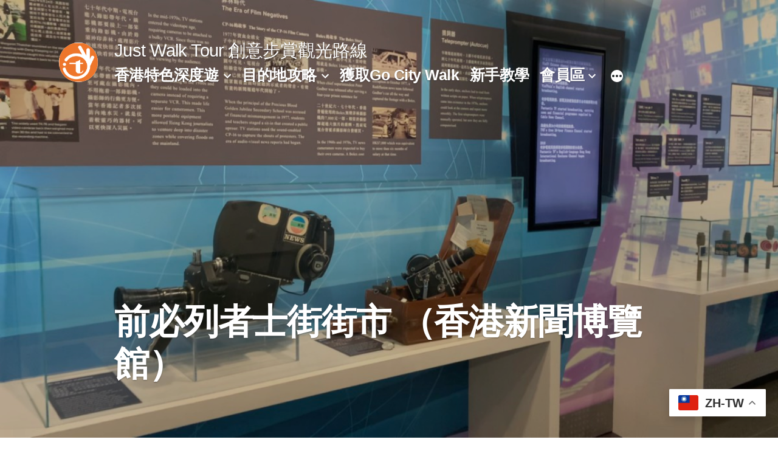

--- FILE ---
content_type: text/html; charset=UTF-8
request_url: https://justwalktour.com/20210822f/
body_size: 41153
content:
<!doctype html>
<html lang="en-US">
<head>
	<meta charset="UTF-8"/>
	<meta name="viewport" content="width=device-width, initial-scale=1"/>
	<link rel="profile" href="https://gmpg.org/xfn/11"/>
	<title>前必列者士街街市 （香港新聞博覽館） &#8211;  Just Walk Tour</title>
		    <!-- PVC Template -->
    <script type="text/template" id="pvc-stats-view-template">
    <i class="pvc-stats-icon medium" aria-hidden="true"><svg xmlns="http://www.w3.org/2000/svg" version="1.0" viewBox="0 0 502 315" preserveAspectRatio="xMidYMid meet"><g transform="translate(0,332) scale(0.1,-0.1)" fill="" stroke="none"><path d="M2394 3279 l-29 -30 -3 -207 c-2 -182 0 -211 15 -242 39 -76 157 -76 196 0 15 31 17 60 15 243 l-3 209 -33 29 c-26 23 -41 29 -80 29 -41 0 -53 -5 -78 -31z"/><path d="M3085 3251 c-45 -19 -58 -50 -96 -229 -47 -217 -49 -260 -13 -295 52 -53 146 -42 177 20 16 31 87 366 87 410 0 70 -86 122 -155 94z"/><path d="M1751 3234 c-13 -9 -29 -31 -37 -50 -12 -29 -10 -49 21 -204 19 -94 39 -189 45 -210 14 -50 54 -80 110 -80 34 0 48 6 76 34 21 21 34 44 34 59 0 14 -18 113 -40 219 -37 178 -43 195 -70 221 -36 32 -101 37 -139 11z"/><path d="M1163 3073 c-36 -7 -73 -59 -73 -102 0 -56 133 -378 171 -413 34 -32 83 -37 129 -13 70 36 67 87 -16 290 -86 209 -89 214 -129 231 -35 14 -42 15 -82 7z"/><path d="M3689 3066 c-15 -9 -33 -30 -42 -48 -48 -103 -147 -355 -147 -375 0 -98 131 -148 192 -74 13 15 57 108 97 206 80 196 84 226 37 273 -30 30 -99 39 -137 18z"/><path d="M583 2784 c-38 -19 -67 -74 -58 -113 9 -42 211 -354 242 -373 16 -10 45 -18 66 -18 51 0 107 52 107 100 0 39 -1 41 -124 234 -80 126 -108 162 -133 173 -41 17 -61 16 -100 -3z"/><path d="M4250 2784 c-14 -9 -74 -91 -133 -183 -95 -150 -107 -173 -107 -213 0 -55 33 -94 87 -104 67 -13 90 8 211 198 130 202 137 225 78 284 -27 27 -42 34 -72 34 -22 0 -50 -8 -64 -16z"/><path d="M2275 2693 c-553 -48 -1095 -270 -1585 -649 -135 -104 -459 -423 -483 -476 -23 -49 -22 -139 2 -186 73 -142 361 -457 571 -626 285 -228 642 -407 990 -497 242 -63 336 -73 660 -74 310 0 370 5 595 52 535 111 1045 392 1455 803 122 121 250 273 275 326 19 41 19 137 0 174 -41 79 -309 363 -465 492 -447 370 -946 591 -1479 653 -113 14 -422 18 -536 8z m395 -428 c171 -34 330 -124 456 -258 112 -119 167 -219 211 -378 27 -96 24 -300 -5 -401 -72 -255 -236 -447 -474 -557 -132 -62 -201 -76 -368 -76 -167 0 -236 14 -368 76 -213 98 -373 271 -451 485 -162 444 86 934 547 1084 153 49 292 57 452 25z m909 -232 c222 -123 408 -262 593 -441 76 -74 138 -139 138 -144 0 -16 -233 -242 -330 -319 -155 -123 -309 -223 -461 -299 l-81 -41 32 46 c18 26 49 83 70 128 143 306 141 649 -6 957 -25 52 -61 116 -79 142 l-34 47 45 -20 c26 -10 76 -36 113 -56z m-2057 25 c-40 -58 -105 -190 -130 -263 -110 -324 -59 -707 132 -981 25 -35 42 -64 37 -64 -19 0 -241 119 -326 174 -188 122 -406 314 -532 468 l-58 71 108 103 c185 178 428 349 672 473 66 33 121 60 123 61 2 0 -10 -19 -26 -42z"/><path d="M2375 1950 c-198 -44 -350 -190 -395 -379 -18 -76 -8 -221 19 -290 114 -284 457 -406 731 -260 98 52 188 154 231 260 27 69 37 214 19 290 -38 163 -166 304 -326 360 -67 23 -215 33 -279 19z"/></g></svg></i>
	 <%= total_view %> views	<% if ( today_view > 0 ) { %>
		<span class="views_today">,  <%= today_view %> </span>
	<% } %>
	</span>
	</script>
		    <meta name='robots' content='max-image-preview:large'/>
<link rel='dns-prefetch' href='//www.googletagmanager.com'/>
<link rel='dns-prefetch' href='//stats.wp.com'/>
<link rel='dns-prefetch' href='//pagead2.googlesyndication.com'/>
<link rel='preconnect' href='//c0.wp.com'/>
<link rel="alternate" type="application/rss+xml" title=" Just Walk Tour &raquo; Feed" href="https://justwalktour.com/feed/"/>
<link rel="alternate" type="application/rss+xml" title=" Just Walk Tour &raquo; Comments Feed" href="https://justwalktour.com/comments/feed/"/>
<link rel="alternate" title="oEmbed (JSON)" type="application/json+oembed" href="https://justwalktour.com/wp-json/oembed/1.0/embed?url=https%3A%2F%2Fjustwalktour.com%2F20210822f%2F"/>
<link rel="alternate" title="oEmbed (XML)" type="text/xml+oembed" href="https://justwalktour.com/wp-json/oembed/1.0/embed?url=https%3A%2F%2Fjustwalktour.com%2F20210822f%2F&#038;format=xml"/>
<style id='wp-img-auto-sizes-contain-inline-css'>img:is([sizes=auto i],[sizes^="auto," i]){contain-intrinsic-size:3000px 1500px}</style>
<link rel='stylesheet' id='iheg-fontawesome-css' href='https://justwalktour.com/wp-content/plugins/image-hover-effects-block//assets/fontawesome-v5/css/all.min.css?ver=1.4.5' media='all'/>
<link rel='stylesheet' id='twentynineteen-jetpack-css' href='https://c0.wp.com/p/jetpack/14.7/modules/theme-tools/compat/twentynineteen.css' media='all'/>
<link rel='stylesheet' id='codepeople-loading-page-style-css' href='https://justwalktour.com/wp-content/plugins/loading-page/css/loading-page.css?ver=free-1.2.7' media=''/>
<link rel='stylesheet' id='codepeople-loading-page-style-effect-css' href='https://justwalktour.com/wp-content/plugins/loading-page/css/loading-page.css?ver=free-1.2.7' media=''/>
<style id='wp-emoji-styles-inline-css'>img.wp-smiley,img.emoji{display:inline!important;border:none!important;box-shadow:none!important;height:1em!important;width:1em!important;margin:0 .07em!important;vertical-align:-.1em!important;background:none!important;padding:0!important}</style>
<style id='wp-block-library-inline-css'>:root{--wp-block-synced-color:#7a00df;--wp-block-synced-color--rgb:122 , 0 , 223;--wp-bound-block-color:var(--wp-block-synced-color);--wp-editor-canvas-background:#ddd;--wp-admin-theme-color:#007cba;--wp-admin-theme-color--rgb:0 , 124 , 186;--wp-admin-theme-color-darker-10:#006ba1;--wp-admin-theme-color-darker-10--rgb:0 , 107 , 160.5;--wp-admin-theme-color-darker-20:#005a87;--wp-admin-theme-color-darker-20--rgb:0 , 90 , 135;--wp-admin-border-width-focus:2px}@media (min-resolution:192dpi){:root{--wp-admin-border-width-focus:1.5px}}.wp-element-button{cursor:pointer}:root .has-very-light-gray-background-color{background-color:#eee}:root .has-very-dark-gray-background-color{background-color:#313131}:root .has-very-light-gray-color{color:#eee}:root .has-very-dark-gray-color{color:#313131}:root .has-vivid-green-cyan-to-vivid-cyan-blue-gradient-background{background:linear-gradient(135deg,#00d084,#0693e3)}:root .has-purple-crush-gradient-background{background:linear-gradient(135deg,#34e2e4,#4721fb 50%,#ab1dfe)}:root .has-hazy-dawn-gradient-background{background:linear-gradient(135deg,#faaca8,#dad0ec)}:root .has-subdued-olive-gradient-background{background:linear-gradient(135deg,#fafae1,#67a671)}:root .has-atomic-cream-gradient-background{background:linear-gradient(135deg,#fdd79a,#004a59)}:root .has-nightshade-gradient-background{background:linear-gradient(135deg,#330968,#31cdcf)}:root .has-midnight-gradient-background{background:linear-gradient(135deg,#020381,#2874fc)}:root{--wp--preset--font-size--normal:16px;--wp--preset--font-size--huge:42px}.has-regular-font-size{font-size:1em}.has-larger-font-size{font-size:2.625em}.has-normal-font-size{font-size:var(--wp--preset--font-size--normal)}.has-huge-font-size{font-size:var(--wp--preset--font-size--huge)}.has-text-align-center{text-align:center}.has-text-align-left{text-align:left}.has-text-align-right{text-align:right}.has-fit-text{white-space:nowrap!important}#end-resizable-editor-section{display:none}.aligncenter{clear:both}.items-justified-left{justify-content:flex-start}.items-justified-center{justify-content:center}.items-justified-right{justify-content:flex-end}.items-justified-space-between{justify-content:space-between}.screen-reader-text{border:0;clip-path:inset(50%);height:1px;margin:-1px;overflow:hidden;padding:0;position:absolute;width:1px;word-wrap:normal!important}.screen-reader-text:focus{background-color:#ddd;clip-path:none;color:#444;display:block;font-size:1em;height:auto;left:5px;line-height:normal;padding:15px 23px 14px;text-decoration:none;top:5px;width:auto;z-index:100000}html :where(.has-border-color){border-style:solid}html :where([style*=border-top-color]){border-top-style:solid}html :where([style*=border-right-color]){border-right-style:solid}html :where([style*=border-bottom-color]){border-bottom-style:solid}html :where([style*=border-left-color]){border-left-style:solid}html :where([style*=border-width]){border-style:solid}html :where([style*=border-top-width]){border-top-style:solid}html :where([style*=border-right-width]){border-right-style:solid}html :where([style*=border-bottom-width]){border-bottom-style:solid}html :where([style*=border-left-width]){border-left-style:solid}html :where(img[class*=wp-image-]){height:auto;max-width:100%}:where(figure){margin:0 0 1em}html :where(.is-position-sticky){--wp-admin--admin-bar--position-offset:var(--wp-admin--admin-bar--height,0)}@media screen and (max-width:600px){html :where(.is-position-sticky){--wp-admin--admin-bar--position-offset:0}}</style><style id='wp-block-button-inline-css'>.wp-block-button__link{align-content:center;box-sizing:border-box;cursor:pointer;display:inline-block;height:100%;text-align:center;word-break:break-word}.wp-block-button__link.aligncenter{text-align:center}.wp-block-button__link.alignright{text-align:right}:where(.wp-block-button__link){border-radius:9999px;box-shadow:none;padding:calc(.667em + 2px) calc(1.333em + 2px);text-decoration:none}.wp-block-button[style*="text-decoration"] .wp-block-button__link{text-decoration:inherit}.wp-block-buttons>.wp-block-button.has-custom-width{max-width:none}.wp-block-buttons>.wp-block-button.has-custom-width .wp-block-button__link{width:100%}.wp-block-buttons>.wp-block-button.has-custom-font-size .wp-block-button__link{font-size:inherit}.wp-block-buttons>.wp-block-button.wp-block-button__width-25{width:calc(25% - var(--wp--style--block-gap, .5em)*.75)}.wp-block-buttons>.wp-block-button.wp-block-button__width-50{width:calc(50% - var(--wp--style--block-gap, .5em)*.5)}.wp-block-buttons>.wp-block-button.wp-block-button__width-75{width:calc(75% - var(--wp--style--block-gap, .5em)*.25)}.wp-block-buttons>.wp-block-button.wp-block-button__width-100{flex-basis:100%;width:100%}.wp-block-buttons.is-vertical>.wp-block-button.wp-block-button__width-25{width:25%}.wp-block-buttons.is-vertical>.wp-block-button.wp-block-button__width-50{width:50%}.wp-block-buttons.is-vertical>.wp-block-button.wp-block-button__width-75{width:75%}.wp-block-button.is-style-squared,.wp-block-button__link.wp-block-button.is-style-squared{border-radius:0}.wp-block-button.no-border-radius,.wp-block-button__link.no-border-radius{border-radius:0!important}:root :where(.wp-block-button .wp-block-button__link.is-style-outline),:root :where(.wp-block-button.is-style-outline>.wp-block-button__link){border:2px solid;padding:.667em 1.333em}:root :where(.wp-block-button .wp-block-button__link.is-style-outline:not(.has-text-color)),:root :where(.wp-block-button.is-style-outline>.wp-block-button__link:not(.has-text-color)){color:currentColor}:root :where(.wp-block-button .wp-block-button__link.is-style-outline:not(.has-background)),:root :where(.wp-block-button.is-style-outline>.wp-block-button__link:not(.has-background)){background-color:initial;background-image:none}</style>
<style id='wp-block-image-inline-css'>.wp-block-image>a,.wp-block-image>figure>a{display:inline-block}.wp-block-image img{box-sizing:border-box;height:auto;max-width:100%;vertical-align:bottom}@media not (prefers-reduced-motion){.wp-block-image img.hide{visibility:hidden}.wp-block-image img.show{animation:show-content-image .4s}}.wp-block-image[style*="border-radius"] img,.wp-block-image[style*="border-radius"]>a{border-radius:inherit}.wp-block-image.has-custom-border img{box-sizing:border-box}.wp-block-image.aligncenter{text-align:center}.wp-block-image.alignfull>a,.wp-block-image.alignwide>a{width:100%}.wp-block-image.alignfull img,.wp-block-image.alignwide img{height:auto;width:100%}.wp-block-image .aligncenter,.wp-block-image .alignleft,.wp-block-image .alignright,.wp-block-image.aligncenter,.wp-block-image.alignleft,.wp-block-image.alignright{display:table}.wp-block-image .aligncenter>figcaption,.wp-block-image .alignleft>figcaption,.wp-block-image .alignright>figcaption,.wp-block-image.aligncenter>figcaption,.wp-block-image.alignleft>figcaption,.wp-block-image.alignright>figcaption{caption-side:bottom;display:table-caption}.wp-block-image .alignleft{float:left;margin:.5em 1em .5em 0}.wp-block-image .alignright{float:right;margin:.5em 0 .5em 1em}.wp-block-image .aligncenter{margin-left:auto;margin-right:auto}.wp-block-image :where(figcaption){margin-bottom:1em;margin-top:.5em}.wp-block-image.is-style-circle-mask img{border-radius:9999px}@supports ((-webkit-mask-image:none) or (mask-image:none)) or (-webkit-mask-image:none){.wp-block-image.is-style-circle-mask img{border-radius:0;-webkit-mask-image:url('data:image/svg+xml;utf8,<svg viewBox="0 0 100 100" xmlns="http://www.w3.org/2000/svg"><circle cx="50" cy="50" r="50"/></svg>');mask-image:url('data:image/svg+xml;utf8,<svg viewBox="0 0 100 100" xmlns="http://www.w3.org/2000/svg"><circle cx="50" cy="50" r="50"/></svg>');mask-mode:alpha;-webkit-mask-position:center;mask-position:center;-webkit-mask-repeat:no-repeat;mask-repeat:no-repeat;-webkit-mask-size:contain;mask-size:contain}}:root :where(.wp-block-image.is-style-rounded img,.wp-block-image .is-style-rounded img){border-radius:9999px}.wp-block-image figure{margin:0}.wp-lightbox-container{display:flex;flex-direction:column;position:relative}.wp-lightbox-container img{cursor:zoom-in}.wp-lightbox-container img:hover+button{opacity:1}.wp-lightbox-container button{align-items:center;backdrop-filter:blur(16px) saturate(180%);background-color:#5a5a5a40;border:none;border-radius:4px;cursor:zoom-in;display:flex;height:20px;justify-content:center;opacity:0;padding:0;position:absolute;right:16px;text-align:center;top:16px;width:20px;z-index:100}@media not (prefers-reduced-motion){.wp-lightbox-container button{transition:opacity .2s ease}}.wp-lightbox-container button:focus-visible{outline:3px auto #5a5a5a40;outline:3px auto -webkit-focus-ring-color;outline-offset:3px}.wp-lightbox-container button:hover{cursor:pointer;opacity:1}.wp-lightbox-container button:focus{opacity:1}.wp-lightbox-container button:focus,.wp-lightbox-container button:hover,.wp-lightbox-container button:not(:hover):not(:active):not(.has-background){background-color:#5a5a5a40;border:none}.wp-lightbox-overlay{box-sizing:border-box;cursor:zoom-out;height:100vh;left:0;overflow:hidden;position:fixed;top:0;visibility:hidden;width:100%;z-index:100000}.wp-lightbox-overlay .close-button{align-items:center;cursor:pointer;display:flex;justify-content:center;min-height:40px;min-width:40px;padding:0;position:absolute;right:calc(env(safe-area-inset-right) + 16px);top:calc(env(safe-area-inset-top) + 16px);z-index:5000000}.wp-lightbox-overlay .close-button:focus,.wp-lightbox-overlay .close-button:hover,.wp-lightbox-overlay .close-button:not(:hover):not(:active):not(.has-background){background:none;border:none}.wp-lightbox-overlay .lightbox-image-container{height:var(--wp--lightbox-container-height);left:50%;overflow:hidden;position:absolute;top:50%;transform:translate(-50%,-50%);transform-origin:top left;width:var(--wp--lightbox-container-width);z-index:9999999999}.wp-lightbox-overlay .wp-block-image{align-items:center;box-sizing:border-box;display:flex;height:100%;justify-content:center;margin:0;position:relative;transform-origin:0 0;width:100%;z-index:3000000}.wp-lightbox-overlay .wp-block-image img{height:var(--wp--lightbox-image-height);min-height:var(--wp--lightbox-image-height);min-width:var(--wp--lightbox-image-width);width:var(--wp--lightbox-image-width)}.wp-lightbox-overlay .wp-block-image figcaption{display:none}.wp-lightbox-overlay button{background:none;border:none}.wp-lightbox-overlay .scrim{background-color:#fff;height:100%;opacity:.9;position:absolute;width:100%;z-index:2000000}.wp-lightbox-overlay.active{visibility:visible}@media not (prefers-reduced-motion){.wp-lightbox-overlay.active{animation:turn-on-visibility .25s both}.wp-lightbox-overlay.active img{animation:turn-on-visibility .35s both}.wp-lightbox-overlay.show-closing-animation:not(.active){animation:turn-off-visibility .35s both}.wp-lightbox-overlay.show-closing-animation:not(.active) img{animation:turn-off-visibility .25s both}.wp-lightbox-overlay.zoom.active{animation:none;opacity:1;visibility:visible}.wp-lightbox-overlay.zoom.active .lightbox-image-container{animation:lightbox-zoom-in .4s}.wp-lightbox-overlay.zoom.active .lightbox-image-container img{animation:none}.wp-lightbox-overlay.zoom.active .scrim{animation:turn-on-visibility .4s forwards}.wp-lightbox-overlay.zoom.show-closing-animation:not(.active){animation:none}.wp-lightbox-overlay.zoom.show-closing-animation:not(.active) .lightbox-image-container{animation:lightbox-zoom-out .4s}.wp-lightbox-overlay.zoom.show-closing-animation:not(.active) .lightbox-image-container img{animation:none}.wp-lightbox-overlay.zoom.show-closing-animation:not(.active) .scrim{animation:turn-off-visibility .4s forwards}}@keyframes show-content-image{0%{visibility:hidden}99%{visibility:hidden}to{visibility:visible}}@keyframes turn-on-visibility{0%{opacity:0}to{opacity:1}}@keyframes turn-off-visibility{0%{opacity:1;visibility:visible}99%{opacity:0;visibility:visible}to{opacity:0;visibility:hidden}}@keyframes lightbox-zoom-in{0%{transform:translate(calc((-100vw + var(--wp--lightbox-scrollbar-width))/2 + var(--wp--lightbox-initial-left-position)),calc(-50vh + var(--wp--lightbox-initial-top-position))) scale(var(--wp--lightbox-scale))}to{transform:translate(-50%,-50%) scale(1)}}@keyframes lightbox-zoom-out{0%{transform:translate(-50%,-50%) scale(1);visibility:visible}99%{visibility:visible}to{transform:translate(calc((-100vw + var(--wp--lightbox-scrollbar-width))/2 + var(--wp--lightbox-initial-left-position)),calc(-50vh + var(--wp--lightbox-initial-top-position))) scale(var(--wp--lightbox-scale));visibility:hidden}}</style>
<style id='wp-block-image-theme-inline-css'>:root :where(.wp-block-image figcaption){color:#555;font-size:13px;text-align:center}.is-dark-theme :root :where(.wp-block-image figcaption){color:#ffffffa6}.wp-block-image{margin:0 0 1em}</style>
<style id='wp-block-buttons-inline-css'>.wp-block-buttons{box-sizing:border-box}.wp-block-buttons.is-vertical{flex-direction:column}.wp-block-buttons.is-vertical>.wp-block-button:last-child{margin-bottom:0}.wp-block-buttons>.wp-block-button{display:inline-block;margin:0}.wp-block-buttons.is-content-justification-left{justify-content:flex-start}.wp-block-buttons.is-content-justification-left.is-vertical{align-items:flex-start}.wp-block-buttons.is-content-justification-center{justify-content:center}.wp-block-buttons.is-content-justification-center.is-vertical{align-items:center}.wp-block-buttons.is-content-justification-right{justify-content:flex-end}.wp-block-buttons.is-content-justification-right.is-vertical{align-items:flex-end}.wp-block-buttons.is-content-justification-space-between{justify-content:space-between}.wp-block-buttons.aligncenter{text-align:center}.wp-block-buttons:not(.is-content-justification-space-between,.is-content-justification-right,.is-content-justification-left,.is-content-justification-center) .wp-block-button.aligncenter{margin-left:auto;margin-right:auto;width:100%}.wp-block-buttons[style*="text-decoration"] .wp-block-button,.wp-block-buttons[style*="text-decoration"] .wp-block-button__link{text-decoration:inherit}.wp-block-buttons.has-custom-font-size .wp-block-button__link{font-size:inherit}.wp-block-buttons .wp-block-button__link{width:100%}.wp-block-button.aligncenter{text-align:center}</style>
<style id='wp-block-audio-inline-css'>.wp-block-audio{box-sizing:border-box}.wp-block-audio :where(figcaption){margin-bottom:1em;margin-top:.5em}.wp-block-audio audio{min-width:300px;width:100%}</style>
<style id='wp-block-audio-theme-inline-css'>.wp-block-audio :where(figcaption){color:#555;font-size:13px;text-align:center}.is-dark-theme .wp-block-audio :where(figcaption){color:#ffffffa6}.wp-block-audio{margin:0 0 1em}</style>
<style id='wp-block-paragraph-inline-css'>.is-small-text{font-size:.875em}.is-regular-text{font-size:1em}.is-large-text{font-size:2.25em}.is-larger-text{font-size:3em}.has-drop-cap:not(:focus):first-letter{float:left;font-size:8.4em;font-style:normal;font-weight:100;line-height:.68;margin:.05em .1em 0 0;text-transform:uppercase}body.rtl .has-drop-cap:not(:focus):first-letter{float:none;margin-left:.1em}p.has-drop-cap.has-background{overflow:hidden}:root :where(p.has-background){padding:1.25em 2.375em}:where(p.has-text-color:not(.has-link-color)) a{color:inherit}p.has-text-align-left[style*="writing-mode:vertical-lr"],p.has-text-align-right[style*="writing-mode:vertical-rl"]{rotate:180deg}</style>
<link rel='stylesheet' id='mediaelement-css' href='https://c0.wp.com/c/6.9/wp-includes/js/mediaelement/mediaelementplayer-legacy.min.css' media='all'/>
<link rel='stylesheet' id='wp-mediaelement-css' href='https://c0.wp.com/c/6.9/wp-includes/js/mediaelement/wp-mediaelement.min.css' media='all'/>
<style id='global-styles-inline-css'>:root{--wp--preset--aspect-ratio--square:1;--wp--preset--aspect-ratio--4-3: 4/3;--wp--preset--aspect-ratio--3-4: 3/4;--wp--preset--aspect-ratio--3-2: 3/2;--wp--preset--aspect-ratio--2-3: 2/3;--wp--preset--aspect-ratio--16-9: 16/9;--wp--preset--aspect-ratio--9-16: 9/16;--wp--preset--color--black:#000;--wp--preset--color--cyan-bluish-gray:#abb8c3;--wp--preset--color--white:#fff;--wp--preset--color--pale-pink:#f78da7;--wp--preset--color--vivid-red:#cf2e2e;--wp--preset--color--luminous-vivid-orange:#ff6900;--wp--preset--color--luminous-vivid-amber:#fcb900;--wp--preset--color--light-green-cyan:#7bdcb5;--wp--preset--color--vivid-green-cyan:#00d084;--wp--preset--color--pale-cyan-blue:#8ed1fc;--wp--preset--color--vivid-cyan-blue:#0693e3;--wp--preset--color--vivid-purple:#9b51e0;--wp--preset--color--primary:#a86d00;--wp--preset--color--secondary:#754c00;--wp--preset--color--dark-gray:#111;--wp--preset--color--light-gray:#767676;--wp--preset--gradient--vivid-cyan-blue-to-vivid-purple:linear-gradient(135deg,#0693e3 0%,#9b51e0 100%);--wp--preset--gradient--light-green-cyan-to-vivid-green-cyan:linear-gradient(135deg,#7adcb4 0%,#00d082 100%);--wp--preset--gradient--luminous-vivid-amber-to-luminous-vivid-orange:linear-gradient(135deg,#fcb900 0%,#ff6900 100%);--wp--preset--gradient--luminous-vivid-orange-to-vivid-red:linear-gradient(135deg,#ff6900 0%,#cf2e2e 100%);--wp--preset--gradient--very-light-gray-to-cyan-bluish-gray:linear-gradient(135deg,#eee 0%,#a9b8c3 100%);--wp--preset--gradient--cool-to-warm-spectrum:linear-gradient(135deg,#4aeadc 0%,#9778d1 20%,#cf2aba 40%,#ee2c82 60%,#fb6962 80%,#fef84c 100%);--wp--preset--gradient--blush-light-purple:linear-gradient(135deg,#ffceec 0%,#9896f0 100%);--wp--preset--gradient--blush-bordeaux:linear-gradient(135deg,#fecda5 0%,#fe2d2d 50%,#6b003e 100%);--wp--preset--gradient--luminous-dusk:linear-gradient(135deg,#ffcb70 0%,#c751c0 50%,#4158d0 100%);--wp--preset--gradient--pale-ocean:linear-gradient(135deg,#fff5cb 0%,#b6e3d4 50%,#33a7b5 100%);--wp--preset--gradient--electric-grass:linear-gradient(135deg,#caf880 0%,#71ce7e 100%);--wp--preset--gradient--midnight:linear-gradient(135deg,#020381 0%,#2874fc 100%);--wp--preset--font-size--small:19.5px;--wp--preset--font-size--medium:20px;--wp--preset--font-size--large:36.5px;--wp--preset--font-size--x-large:42px;--wp--preset--font-size--normal:22px;--wp--preset--font-size--huge:49.5px;--wp--preset--spacing--20:.44rem;--wp--preset--spacing--30:.67rem;--wp--preset--spacing--40:1rem;--wp--preset--spacing--50:1.5rem;--wp--preset--spacing--60:2.25rem;--wp--preset--spacing--70:3.38rem;--wp--preset--spacing--80:5.06rem;--wp--preset--shadow--natural:6px 6px 9px rgba(0,0,0,.2);--wp--preset--shadow--deep:12px 12px 50px rgba(0,0,0,.4);--wp--preset--shadow--sharp:6px 6px 0 rgba(0,0,0,.2);--wp--preset--shadow--outlined:6px 6px 0 -3px #fff , 6px 6px #000;--wp--preset--shadow--crisp:6px 6px 0 #000}:where(.is-layout-flex){gap:.5em}:where(.is-layout-grid){gap:.5em}body .is-layout-flex{display:flex}.is-layout-flex{flex-wrap:wrap;align-items:center}.is-layout-flex > :is(*, div){margin:0}body .is-layout-grid{display:grid}.is-layout-grid > :is(*, div){margin:0}:where(.wp-block-columns.is-layout-flex){gap:2em}:where(.wp-block-columns.is-layout-grid){gap:2em}:where(.wp-block-post-template.is-layout-flex){gap:1.25em}:where(.wp-block-post-template.is-layout-grid){gap:1.25em}.has-black-color{color:var(--wp--preset--color--black)!important}.has-cyan-bluish-gray-color{color:var(--wp--preset--color--cyan-bluish-gray)!important}.has-white-color{color:var(--wp--preset--color--white)!important}.has-pale-pink-color{color:var(--wp--preset--color--pale-pink)!important}.has-vivid-red-color{color:var(--wp--preset--color--vivid-red)!important}.has-luminous-vivid-orange-color{color:var(--wp--preset--color--luminous-vivid-orange)!important}.has-luminous-vivid-amber-color{color:var(--wp--preset--color--luminous-vivid-amber)!important}.has-light-green-cyan-color{color:var(--wp--preset--color--light-green-cyan)!important}.has-vivid-green-cyan-color{color:var(--wp--preset--color--vivid-green-cyan)!important}.has-pale-cyan-blue-color{color:var(--wp--preset--color--pale-cyan-blue)!important}.has-vivid-cyan-blue-color{color:var(--wp--preset--color--vivid-cyan-blue)!important}.has-vivid-purple-color{color:var(--wp--preset--color--vivid-purple)!important}.has-black-background-color{background-color:var(--wp--preset--color--black)!important}.has-cyan-bluish-gray-background-color{background-color:var(--wp--preset--color--cyan-bluish-gray)!important}.has-white-background-color{background-color:var(--wp--preset--color--white)!important}.has-pale-pink-background-color{background-color:var(--wp--preset--color--pale-pink)!important}.has-vivid-red-background-color{background-color:var(--wp--preset--color--vivid-red)!important}.has-luminous-vivid-orange-background-color{background-color:var(--wp--preset--color--luminous-vivid-orange)!important}.has-luminous-vivid-amber-background-color{background-color:var(--wp--preset--color--luminous-vivid-amber)!important}.has-light-green-cyan-background-color{background-color:var(--wp--preset--color--light-green-cyan)!important}.has-vivid-green-cyan-background-color{background-color:var(--wp--preset--color--vivid-green-cyan)!important}.has-pale-cyan-blue-background-color{background-color:var(--wp--preset--color--pale-cyan-blue)!important}.has-vivid-cyan-blue-background-color{background-color:var(--wp--preset--color--vivid-cyan-blue)!important}.has-vivid-purple-background-color{background-color:var(--wp--preset--color--vivid-purple)!important}.has-black-border-color{border-color:var(--wp--preset--color--black)!important}.has-cyan-bluish-gray-border-color{border-color:var(--wp--preset--color--cyan-bluish-gray)!important}.has-white-border-color{border-color:var(--wp--preset--color--white)!important}.has-pale-pink-border-color{border-color:var(--wp--preset--color--pale-pink)!important}.has-vivid-red-border-color{border-color:var(--wp--preset--color--vivid-red)!important}.has-luminous-vivid-orange-border-color{border-color:var(--wp--preset--color--luminous-vivid-orange)!important}.has-luminous-vivid-amber-border-color{border-color:var(--wp--preset--color--luminous-vivid-amber)!important}.has-light-green-cyan-border-color{border-color:var(--wp--preset--color--light-green-cyan)!important}.has-vivid-green-cyan-border-color{border-color:var(--wp--preset--color--vivid-green-cyan)!important}.has-pale-cyan-blue-border-color{border-color:var(--wp--preset--color--pale-cyan-blue)!important}.has-vivid-cyan-blue-border-color{border-color:var(--wp--preset--color--vivid-cyan-blue)!important}.has-vivid-purple-border-color{border-color:var(--wp--preset--color--vivid-purple)!important}.has-vivid-cyan-blue-to-vivid-purple-gradient-background{background:var(--wp--preset--gradient--vivid-cyan-blue-to-vivid-purple)!important}.has-light-green-cyan-to-vivid-green-cyan-gradient-background{background:var(--wp--preset--gradient--light-green-cyan-to-vivid-green-cyan)!important}.has-luminous-vivid-amber-to-luminous-vivid-orange-gradient-background{background:var(--wp--preset--gradient--luminous-vivid-amber-to-luminous-vivid-orange)!important}.has-luminous-vivid-orange-to-vivid-red-gradient-background{background:var(--wp--preset--gradient--luminous-vivid-orange-to-vivid-red)!important}.has-very-light-gray-to-cyan-bluish-gray-gradient-background{background:var(--wp--preset--gradient--very-light-gray-to-cyan-bluish-gray)!important}.has-cool-to-warm-spectrum-gradient-background{background:var(--wp--preset--gradient--cool-to-warm-spectrum)!important}.has-blush-light-purple-gradient-background{background:var(--wp--preset--gradient--blush-light-purple)!important}.has-blush-bordeaux-gradient-background{background:var(--wp--preset--gradient--blush-bordeaux)!important}.has-luminous-dusk-gradient-background{background:var(--wp--preset--gradient--luminous-dusk)!important}.has-pale-ocean-gradient-background{background:var(--wp--preset--gradient--pale-ocean)!important}.has-electric-grass-gradient-background{background:var(--wp--preset--gradient--electric-grass)!important}.has-midnight-gradient-background{background:var(--wp--preset--gradient--midnight)!important}.has-small-font-size{font-size:var(--wp--preset--font-size--small)!important}.has-medium-font-size{font-size:var(--wp--preset--font-size--medium)!important}.has-large-font-size{font-size:var(--wp--preset--font-size--large)!important}.has-x-large-font-size{font-size:var(--wp--preset--font-size--x-large)!important}</style>
<style id='core-block-supports-inline-css'>.wp-container-core-buttons-is-layout-3d213aab{justify-content:space-between}</style>

<style id='classic-theme-styles-inline-css'>.wp-block-button__link{color:#fff;background-color:#32373c;border-radius:9999px;box-shadow:none;text-decoration:none;padding:calc(.667em + 2px) calc(1.333em + 2px);font-size:1.125em}.wp-block-file__button{background:#32373c;color:#fff;text-decoration:none}</style>
<link rel='stylesheet' id='a3-pvc-style-css' href='https://justwalktour.com/wp-content/plugins/page-views-count/assets/css/style.min.css?ver=2.8.7' media='all'/>
<link rel='stylesheet' id='fontawesome-6.3.0-css' href='https://justwalktour.com/wp-content/plugins/simple-floating-menu/assets/css/fontawesome-6.3.0.css?ver=1.3.0' media='all'/>
<link rel='stylesheet' id='eleganticons-css' href='https://justwalktour.com/wp-content/plugins/simple-floating-menu/assets/css/eleganticons.css?ver=1.3.0' media='all'/>
<link rel='stylesheet' id='essentialicon-css' href='https://justwalktour.com/wp-content/plugins/simple-floating-menu/assets/css/essentialicon.css?ver=1.3.0' media='all'/>
<link rel='stylesheet' id='iconfont-css' href='https://justwalktour.com/wp-content/plugins/simple-floating-menu/assets/css/icofont.css?ver=1.3.0' media='all'/>
<link rel='stylesheet' id='materialdesignicons-css' href='https://justwalktour.com/wp-content/plugins/simple-floating-menu/assets/css/materialdesignicons.css?ver=1.3.0' media='all'/>
<link rel='stylesheet' id='sfm-style-css' href='https://justwalktour.com/wp-content/plugins/simple-floating-menu/assets/css/style.css?ver=1.3.0' media='all'/>
<style id='sfm-style-inline-css'>.sfm-floating-menu a.sfm-shape-button{height:50px;width:50px}.sfm-floating-menu a.sfm-shape-button{font-size:23px}.sfm-floating-menu i{top:0}.sfm-floating-menu.horizontal{margin:0 -2.5px}.sfm-floating-menu.vertical{margin:-2.5px 0}.sfm-floating-menu.horizontal .sfm-button{margin:0 2.5px}.sfm-floating-menu.vertical .sfm-button{margin:2.5px 0}.sfm-floating-menu.top-left,.sfm-floating-menu.top-right,.sfm-floating-menu.top-middle{top:0}.sfm-floating-menu.bottom-left,.sfm-floating-menu.bottom-right,.sfm-floating-menu.bottom-middle{bottom:0}.sfm-floating-menu.top-left,.sfm-floating-menu.bottom-left,.sfm-floating-menu.middle-left{left:0}.sfm-floating-menu.top-right,.sfm-floating-menu.bottom-right,.sfm-floating-menu.middle-right{right:0}.sfm-floating-menu{z-index:999}.sfm-floating-menu .sfm-1728280188584 a.sfm-shape-button{background:#d93}.sfm-floating-menu .sfm-1728280188584 a.sfm-shape-button{color:#fff}.sfm-floating-menu .sfm-1728280188584:hover a.sfm-shape-button{background:#eaeaea}.sfm-floating-menu .sfm-1728280188584:hover a.sfm-shape-button{color:#fff}.sfm-floating-menu .sfm-1728280188584 .sfm-tool-tip{background:#d93}.sfm-floating-menu.top-left.horizontal .sfm-1728280188584 .sfm-tool-tip:after,.sfm-floating-menu.top-middle.horizontal .sfm-1728280188584 .sfm-tool-tip:after,.sfm-floating-menu.top-right.horizontal .sfm-1728280188584 .sfm-tool-tip:after{border-color:transparent transparent #d93 transparent}.sfm-floating-menu.top-left.vertical .sfm-1728280188584 .sfm-tool-tip:after,.sfm-floating-menu.top-middle.vertical .sfm-1728280188584 .sfm-tool-tip:after,.sfm-floating-menu.bottom-left.vertical .sfm-1728280188584 .sfm-tool-tip:after,.sfm-floating-menu.bottom-middle.vertical .sfm-1728280188584 .sfm-tool-tip:after,.sfm-floating-menu.middle-left.vertical .sfm-1728280188584 .sfm-tool-tip:after{border-color:transparent #d93 transparent transparent}.sfm-floating-menu.top-right.vertical .sfm-1728280188584 .sfm-tool-tip:after,.sfm-floating-menu.middle-right.vertical .sfm-1728280188584 .sfm-tool-tip:after,.sfm-floating-menu.bottom-right.vertical .sfm-1728280188584 .sfm-tool-tip:after{border-color:transparent transparent transparent #d93}.sfm-floating-menu.bottom-left.horizontal .sfm-1728280188584 .sfm-tool-tip:after,.sfm-floating-menu.bottom-middle.horizontal .sfm-1728280188584 .sfm-tool-tip:after,.sfm-floating-menu.bottom-right.horizontal .sfm-1728280188584 .sfm-tool-tip:after,.sfm-floating-menu.middle-left.horizontal .sfm-1728280188584 .sfm-tool-tip:after,.sfm-floating-menu.middle-right.horizontal .sfm-1728280188584 .sfm-tool-tip:after{border-color:#d93 transparent transparent transparent}.sfm-floating-menu .sfm-1728280188584 .sfm-tool-tip a{color:#fff}.sfm-floating-menu .sfm-670374cb7aa59 a.sfm-shape-button{background:#d93}.sfm-floating-menu .sfm-670374cb7aa59 a.sfm-shape-button{color:#fff}.sfm-floating-menu .sfm-670374cb7aa59:hover a.sfm-shape-button{background:#eaeaea}.sfm-floating-menu .sfm-670374cb7aa59:hover a.sfm-shape-button{color:#fff}.sfm-floating-menu .sfm-670374cb7aa59 .sfm-tool-tip{background:#d93}.sfm-floating-menu.top-left.horizontal .sfm-670374cb7aa59 .sfm-tool-tip:after,.sfm-floating-menu.top-middle.horizontal .sfm-670374cb7aa59 .sfm-tool-tip:after,.sfm-floating-menu.top-right.horizontal .sfm-670374cb7aa59 .sfm-tool-tip:after{border-color:transparent transparent #d93 transparent}.sfm-floating-menu.top-left.vertical .sfm-670374cb7aa59 .sfm-tool-tip:after,.sfm-floating-menu.top-middle.vertical .sfm-670374cb7aa59 .sfm-tool-tip:after,.sfm-floating-menu.bottom-left.vertical .sfm-670374cb7aa59 .sfm-tool-tip:after,.sfm-floating-menu.bottom-middle.vertical .sfm-670374cb7aa59 .sfm-tool-tip:after,.sfm-floating-menu.middle-left.vertical .sfm-670374cb7aa59 .sfm-tool-tip:after{border-color:transparent #d93 transparent transparent}.sfm-floating-menu.top-right.vertical .sfm-670374cb7aa59 .sfm-tool-tip:after,.sfm-floating-menu.middle-right.vertical .sfm-670374cb7aa59 .sfm-tool-tip:after,.sfm-floating-menu.bottom-right.vertical .sfm-670374cb7aa59 .sfm-tool-tip:after{border-color:transparent transparent transparent #d93}.sfm-floating-menu.bottom-left.horizontal .sfm-670374cb7aa59 .sfm-tool-tip:after,.sfm-floating-menu.bottom-middle.horizontal .sfm-670374cb7aa59 .sfm-tool-tip:after,.sfm-floating-menu.bottom-right.horizontal .sfm-670374cb7aa59 .sfm-tool-tip:after,.sfm-floating-menu.middle-left.horizontal .sfm-670374cb7aa59 .sfm-tool-tip:after,.sfm-floating-menu.middle-right.horizontal .sfm-670374cb7aa59 .sfm-tool-tip:after{border-color:#d93 transparent transparent transparent}.sfm-floating-menu .sfm-670374cb7aa59 .sfm-tool-tip a{color:#fff}.sfm-floating-menu .sfm-1728279910702 a.sfm-shape-button{background:#d93}.sfm-floating-menu .sfm-1728279910702 a.sfm-shape-button{color:#fff}.sfm-floating-menu .sfm-1728279910702:hover a.sfm-shape-button{background:#eaeaea}.sfm-floating-menu .sfm-1728279910702:hover a.sfm-shape-button{color:#fff}.sfm-floating-menu .sfm-1728279910702 .sfm-tool-tip{background:#d93}.sfm-floating-menu.top-left.horizontal .sfm-1728279910702 .sfm-tool-tip:after,.sfm-floating-menu.top-middle.horizontal .sfm-1728279910702 .sfm-tool-tip:after,.sfm-floating-menu.top-right.horizontal .sfm-1728279910702 .sfm-tool-tip:after{border-color:transparent transparent #d93 transparent}.sfm-floating-menu.top-left.vertical .sfm-1728279910702 .sfm-tool-tip:after,.sfm-floating-menu.top-middle.vertical .sfm-1728279910702 .sfm-tool-tip:after,.sfm-floating-menu.bottom-left.vertical .sfm-1728279910702 .sfm-tool-tip:after,.sfm-floating-menu.bottom-middle.vertical .sfm-1728279910702 .sfm-tool-tip:after,.sfm-floating-menu.middle-left.vertical .sfm-1728279910702 .sfm-tool-tip:after{border-color:transparent #d93 transparent transparent}.sfm-floating-menu.top-right.vertical .sfm-1728279910702 .sfm-tool-tip:after,.sfm-floating-menu.middle-right.vertical .sfm-1728279910702 .sfm-tool-tip:after,.sfm-floating-menu.bottom-right.vertical .sfm-1728279910702 .sfm-tool-tip:after{border-color:transparent transparent transparent #d93}.sfm-floating-menu.bottom-left.horizontal .sfm-1728279910702 .sfm-tool-tip:after,.sfm-floating-menu.bottom-middle.horizontal .sfm-1728279910702 .sfm-tool-tip:after,.sfm-floating-menu.bottom-right.horizontal .sfm-1728279910702 .sfm-tool-tip:after,.sfm-floating-menu.middle-left.horizontal .sfm-1728279910702 .sfm-tool-tip:after,.sfm-floating-menu.middle-right.horizontal .sfm-1728279910702 .sfm-tool-tip:after{border-color:#d93 transparent transparent transparent}.sfm-floating-menu .sfm-1728279910702 .sfm-tool-tip a{color:#fff}.sfm-floating-menu .sfm-1728451036340 a.sfm-shape-button{background:#d93}.sfm-floating-menu .sfm-1728451036340 a.sfm-shape-button{color:#fff}.sfm-floating-menu .sfm-1728451036340:hover a.sfm-shape-button{background:#eaeaea}.sfm-floating-menu .sfm-1728451036340:hover a.sfm-shape-button{color:#fff}.sfm-floating-menu .sfm-1728451036340 .sfm-tool-tip{background:#d93}.sfm-floating-menu.top-left.horizontal .sfm-1728451036340 .sfm-tool-tip:after,.sfm-floating-menu.top-middle.horizontal .sfm-1728451036340 .sfm-tool-tip:after,.sfm-floating-menu.top-right.horizontal .sfm-1728451036340 .sfm-tool-tip:after{border-color:transparent transparent #d93 transparent}.sfm-floating-menu.top-left.vertical .sfm-1728451036340 .sfm-tool-tip:after,.sfm-floating-menu.top-middle.vertical .sfm-1728451036340 .sfm-tool-tip:after,.sfm-floating-menu.bottom-left.vertical .sfm-1728451036340 .sfm-tool-tip:after,.sfm-floating-menu.bottom-middle.vertical .sfm-1728451036340 .sfm-tool-tip:after,.sfm-floating-menu.middle-left.vertical .sfm-1728451036340 .sfm-tool-tip:after{border-color:transparent #d93 transparent transparent}.sfm-floating-menu.top-right.vertical .sfm-1728451036340 .sfm-tool-tip:after,.sfm-floating-menu.middle-right.vertical .sfm-1728451036340 .sfm-tool-tip:after,.sfm-floating-menu.bottom-right.vertical .sfm-1728451036340 .sfm-tool-tip:after{border-color:transparent transparent transparent #d93}.sfm-floating-menu.bottom-left.horizontal .sfm-1728451036340 .sfm-tool-tip:after,.sfm-floating-menu.bottom-middle.horizontal .sfm-1728451036340 .sfm-tool-tip:after,.sfm-floating-menu.bottom-right.horizontal .sfm-1728451036340 .sfm-tool-tip:after,.sfm-floating-menu.middle-left.horizontal .sfm-1728451036340 .sfm-tool-tip:after,.sfm-floating-menu.middle-right.horizontal .sfm-1728451036340 .sfm-tool-tip:after{border-color:#d93 transparent transparent transparent}.sfm-floating-menu .sfm-1728451036340 .sfm-tool-tip a{color:#fff}.sfm-floating-menu .sfm-tool-tip a{font-family:Open\ Sans}.sfm-floating-menu .sfm-tool-tip a{font-weight:400;font-style:normal}.sfm-floating-menu .sfm-tool-tip a{text-transform:none}.sfm-floating-menu .sfm-tool-tip a{text-decoration:none}.sfm-floating-menu .sfm-tool-tip a{font-size:16px}.sfm-floating-menu .sfm-tool-tip a{line-height:1}.sfm-floating-menu .sfm-tool-tip a{letter-spacing:0}.sfm-floating-menu .sfm-button{--sfm-button-shadow-x:0}.sfm-floating-menu .sfm-button{--sfm-button-shadow-y:0}.sfm-floating-menu .sfm-button{--sfm-button-shadow-blur:0}</style>
<link rel='stylesheet' id='sfm-fonts-css' href='https://justwalktour.com/wp-content/fonts/f1dfeb294c76d2bc6e192b900ece3dbe.css?ver=1.3.0' media='all'/>
<link rel='stylesheet' id='sffm-menuicons-css' href='https://justwalktour.com/wp-content/plugins/super-floating-flying-menu/admin/css/icons/menuicons.css?ver=2.3.0' media='all'/>
<link rel='stylesheet' id='sffm-closeicons-css' href='https://justwalktour.com/wp-content/plugins/super-floating-flying-menu/admin/css/icons/closeicons.css?ver=2.3.0' media='all'/>
<link rel='stylesheet' id='sffm-eleganticons-css' href='https://justwalktour.com/wp-content/plugins/super-floating-flying-menu/admin/css/icons/eleganticons.css?ver=2.3.0' media='all'/>
<link rel='stylesheet' id='sffm-frontend-floatmenu-style-css' href='https://justwalktour.com/wp-content/plugins/super-floating-flying-menu/public/css/floatmenu-frontend.css?ver=2.3.0' media='all'/>
<link rel='stylesheet' id='sffm-frontend-flymenu-style-css' href='https://justwalktour.com/wp-content/plugins/super-floating-flying-menu/public/css/flymenu-frontend.css?ver=2.3.0' media='all'/>
<link rel='stylesheet' id='sffm-animate-css' href='https://justwalktour.com/wp-content/plugins/super-floating-flying-menu/public/css/animate.css?ver=2.3.0' media='all'/>
<link rel='stylesheet' id='sffm-hover-css' href='https://justwalktour.com/wp-content/plugins/super-floating-flying-menu/public/css/hover.css?ver=2.3.0' media='all'/>
<link rel='stylesheet' id='jquery-mb-YTPlayer-css' href='https://justwalktour.com/wp-content/plugins/super-floating-flying-menu/public/css/jquery.mb.YTPlayer.min.css?ver=2.3.0' media='all'/>
<link rel='stylesheet' id='awesome-admin-css' href='https://justwalktour.com/wp-content/plugins/tf-numbers-number-counter-animaton/assets/css/font-awesome.min.css?ver=1' media='all'/>
<link rel='stylesheet' id='tf_numbers-style-css' href='https://justwalktour.com/wp-content/plugins/tf-numbers-number-counter-animaton/assets/css/style.css?ver=1' media='all'/>
<link rel='stylesheet' id='bookly-ladda.min.css-css' href='https://justwalktour.com/wp-content/plugins/bookly-responsive-appointment-booking-tool/frontend/resources/css/ladda.min.css?ver=26.5' media='all'/>
<link rel='stylesheet' id='bookly-tailwind.css-css' href='https://justwalktour.com/wp-content/plugins/bookly-responsive-appointment-booking-tool/backend/resources/tailwind/tailwind.css?ver=26.5' media='all'/>
<link rel='stylesheet' id='bookly-modern-booking-form-calendar.css-css' href='https://justwalktour.com/wp-content/plugins/bookly-responsive-appointment-booking-tool/frontend/resources/css/modern-booking-form-calendar.css?ver=26.5' media='all'/>
<link rel='stylesheet' id='bookly-bootstrap-icons.min.css-css' href='https://justwalktour.com/wp-content/plugins/bookly-responsive-appointment-booking-tool/frontend/resources/css/bootstrap-icons.min.css?ver=26.5' media='all'/>
<link rel='stylesheet' id='bookly-intlTelInput.css-css' href='https://justwalktour.com/wp-content/plugins/bookly-responsive-appointment-booking-tool/frontend/resources/css/intlTelInput.css?ver=26.5' media='all'/>
<link rel='stylesheet' id='bookly-bookly-main.css-css' href='https://justwalktour.com/wp-content/plugins/bookly-responsive-appointment-booking-tool/frontend/resources/css/bookly-main.css?ver=26.5' media='all'/>
<link rel='stylesheet' id='mc4wp-form-themes-css' href='https://justwalktour.com/wp-content/plugins/mailchimp-for-wp/assets/css/form-themes.css?ver=4.10.4' media='all'/>
<link rel='stylesheet' id='bookly-bootstrap.min.css-css' href='https://justwalktour.com/wp-content/plugins/bookly-responsive-appointment-booking-tool/backend/resources/bootstrap/css/bootstrap.min.css?ver=26.5' media='all'/>
<link rel='stylesheet' id='bookly-customer-profile.css-css' href='https://justwalktour.com/wp-content/plugins/bookly-addon-pro/frontend/modules/customer_profile/resources/css/customer-profile.css?ver=9.6' media='all'/>
<link rel='stylesheet' id='grw-public-main-css-css' href='https://justwalktour.com/wp-content/plugins/widget-google-reviews/assets/css/public-main.css?ver=6.0' media='all'/>
<link rel='stylesheet' id='twentynineteen-style-css' href='https://justwalktour.com/wp-content/themes/twentynineteen/style.css?ver=2.4' media='all'/>
<link rel='stylesheet' id='twentynineteen-print-style-css' href='https://justwalktour.com/wp-content/themes/twentynineteen/print.css?ver=2.4' media='print'/>
<link rel='stylesheet' id='a3pvc-css' href='//justwalktour.com/wp-content/uploads/sass/pvc.min.css?ver=1668658839' media='all'/>
<link rel='stylesheet' id='popup-maker-site-css' href='//justwalktour.com/wp-content/uploads/pum/pum-site-styles.css?generated=1750138424&#038;ver=1.20.5' media='all'/>
<script data-cfasync="false" src="https://c0.wp.com/c/6.9/wp-includes/js/jquery/jquery.min.js" id="jquery-core-js"></script>
<script data-cfasync="false" src="https://c0.wp.com/c/6.9/wp-includes/js/jquery/jquery-migrate.min.js" id="jquery-migrate-js"></script>
<script src="https://justwalktour.com/wp-content/plugins/loading-page/js/links.min.js?ver=free-1.2.7" id="codepeople-loading-page-link-script-js"></script>
<script src="https://justwalktour.com/wp-content/plugins/loading-page/loading-screens/logo/loading-logo.js?ver=free-1.2.7" id="codepeople-loading-page-script-logo-js"></script>
<script id="codepeople-loading-page-script-js-before">loading_page_settings={"loadingScreen":1,"closeBtn":true,"removeInOnLoad":false,"codeblock":"","backgroundColor":"rgba(255,255,255,0.8)","foregroundColor":"#000000","backgroundImage":"","additionalSeconds":0,"pageEffect":"none","backgroundRepeat":"repeat","fullscreen":0,"graphic":"logo","text":true,"lp_ls":{"logo":{"image":"https:\/\/justwalktour.com\/wp-content\/plugins\/loading-page\/loading-screens\/logo\/images\/08.svg","grayscale":"1","blink":"0"}},"screen_size":"all","screen_width":0,"deepSearch":1,"modifyDisplayRule":0,"triggerLinkScreenNeverClose":0,"triggerLinkScreenCloseAfter":4};</script>
<script src="https://justwalktour.com/wp-content/plugins/loading-page/js/loading-page.min.js?ver=free-1.2.7" id="codepeople-loading-page-script-js"></script>
<script data-cfasync="false" src="https://c0.wp.com/c/6.9/wp-includes/js/underscore.min.js" id="underscore-js"></script>
<script data-cfasync="false" src="https://c0.wp.com/c/6.9/wp-includes/js/backbone.min.js" id="backbone-js"></script>
<script id="a3-pvc-backbone-js-extra">var pvc_vars={"rest_api_url":"https://justwalktour.com/wp-json/pvc/v1","ajax_url":"https://justwalktour.com/wp-admin/admin-ajax.php","security":"50da24a194","ajax_load_type":"rest_api"};</script>
<script src="https://justwalktour.com/wp-content/plugins/page-views-count/assets/js/pvc.backbone.min.js?ver=2.8.7" id="a3-pvc-backbone-js"></script>
<script src="https://justwalktour.com/wp-content/plugins/super-floating-flying-menu/public/js/modernizr.custom.js?ver=2.3.0" id="modernizr-custom-js"></script>
<script src="https://justwalktour.com/wp-content/plugins/tf-numbers-number-counter-animaton/assets/js/tf_numbers.js?ver=1" id="tf_numbers-js"></script>
<script src="https://justwalktour.com/wp-content/plugins/bookly-responsive-appointment-booking-tool/frontend/resources/js/spin.min.js?ver=26.5" id="bookly-spin.min.js-js"></script>
<script id="bookly-globals-js-extra">var BooklyL10nGlobal={"csrf_token":"b419bd774c","ajax_url_backend":"https://justwalktour.com/wp-admin/admin-ajax.php","ajax_url_frontend":"https://justwalktour.com/wp-admin/admin-ajax.php","mjsTimeFormat":"h:mm a","datePicker":{"format":"MMMM D, YYYY","monthNames":["January","February","March","April","May","June","July","August","September","October","November","December"],"daysOfWeek":["Sun","Mon","Tue","Wed","Thu","Fri","Sat"],"firstDay":1,"monthNamesShort":["Jan","Feb","Mar","Apr","May","Jun","Jul","Aug","Sep","Oct","Nov","Dec"],"dayNames":["Sunday","Monday","Tuesday","Wednesday","Thursday","Friday","Saturday"],"dayNamesShort":["Sun","Mon","Tue","Wed","Thu","Fri","Sat"],"meridiem":{"am":"am","pm":"pm","AM":"AM","PM":"PM"}},"dateRange":{"format":"MMMM D, YYYY","applyLabel":"Apply","cancelLabel":"Cancel","fromLabel":"From","toLabel":"To","customRangeLabel":"Custom range","tomorrow":"Tomorrow","today":"Today","anyTime":"Any time","yesterday":"Yesterday","last_7":"Last 7 days","last_30":"Last 30 days","next_7":"Next 7 days","next_30":"Next 30 days","thisMonth":"This month","nextMonth":"Next month","lastMonth":"Last month","firstDay":1},"l10n":{"apply":"Apply","cancel":"Cancel","areYouSure":"Are you sure?"},"addons":["pro","group-booking","stripe"],"cloud_products":[],"data":{}};</script>
<script src="https://justwalktour.com/wp-content/plugins/bookly-responsive-appointment-booking-tool/frontend/resources/js/ladda.min.js?ver=26.5" id="bookly-ladda.min.js-js"></script>
<script src="https://justwalktour.com/wp-content/plugins/bookly-responsive-appointment-booking-tool/backend/resources/js/moment.min.js?ver=26.5" id="bookly-moment.min.js-js"></script>
<script src="https://justwalktour.com/wp-content/plugins/bookly-responsive-appointment-booking-tool/frontend/resources/js/hammer.min.js?ver=26.5" id="bookly-hammer.min.js-js"></script>
<script src="https://justwalktour.com/wp-content/plugins/bookly-responsive-appointment-booking-tool/frontend/resources/js/jquery.hammer.min.js?ver=26.5" id="bookly-jquery.hammer.min.js-js"></script>
<script src="https://justwalktour.com/wp-content/plugins/bookly-responsive-appointment-booking-tool/frontend/resources/js/qrcode.js?ver=26.5" id="bookly-qrcode.js-js"></script>
<script id="bookly-bookly.min.js-js-extra">var BooklyL10n={"ajaxurl":"https://justwalktour.com/wp-admin/admin-ajax.php","csrf_token":"b419bd774c","months":["January","February","March","April","May","June","July","August","September","October","November","December"],"days":["Sunday","Monday","Tuesday","Wednesday","Thursday","Friday","Saturday"],"daysShort":["Sun","Mon","Tue","Wed","Thu","Fri","Sat"],"monthsShort":["Jan","Feb","Mar","Apr","May","Jun","Jul","Aug","Sep","Oct","Nov","Dec"],"show_more":"Show more","sessionHasExpired":"Your session has expired. Please press \"Ok\" to refresh the page"};</script>
<script src="https://justwalktour.com/wp-content/plugins/bookly-responsive-appointment-booking-tool/frontend/resources/js/bookly.min.js?ver=26.5" id="bookly-bookly.min.js-js"></script>
<script src="https://justwalktour.com/wp-content/plugins/bookly-responsive-appointment-booking-tool/frontend/resources/js/intlTelInput.min.js?ver=26.5" id="bookly-intlTelInput.min.js-js"></script>
<script id="bookly-customer-profile.js-js-extra">var BooklyCustomerProfileL10n={"csrf_token":"b419bd774c","show_more":"Show more"};</script>
<script src="https://justwalktour.com/wp-content/plugins/bookly-addon-pro/frontend/modules/customer_profile/resources/js/customer-profile.js?ver=9.6" id="bookly-customer-profile.js-js"></script>
<script defer="defer" src="https://justwalktour.com/wp-content/plugins/widget-google-reviews/assets/js/public-main.js?ver=6.0" id="grw-public-main-js-js"></script>

<!-- Google tag (gtag.js) snippet added by Site Kit -->
<!-- Google Analytics snippet added by Site Kit -->
<script src="https://www.googletagmanager.com/gtag/js?id=GT-5524PD2" id="google_gtagjs-js" async></script>
<script id="google_gtagjs-js-after">
window.dataLayer = window.dataLayer || [];function gtag(){dataLayer.push(arguments);}
gtag("set","linker",{"domains":["justwalktour.com"]});
gtag("js", new Date());
gtag("set", "developer_id.dZTNiMT", true);
gtag("config", "GT-5524PD2", {"googlesitekit_post_type":"page"});
 window._googlesitekit = window._googlesitekit || {}; window._googlesitekit.throttledEvents = []; window._googlesitekit.gtagEvent = (name, data) => { var key = JSON.stringify( { name, data } ); if ( !! window._googlesitekit.throttledEvents[ key ] ) { return; } window._googlesitekit.throttledEvents[ key ] = true; setTimeout( () => { delete window._googlesitekit.throttledEvents[ key ]; }, 5 ); gtag( "event", name, { ...data, event_source: "site-kit" } ); }; 
//# sourceURL=google_gtagjs-js-after
</script>
<link rel="https://api.w.org/" href="https://justwalktour.com/wp-json/"/><link rel="alternate" title="JSON" type="application/json" href="https://justwalktour.com/wp-json/wp/v2/pages/2628"/><link rel="EditURI" type="application/rsd+xml" title="RSD" href="https://justwalktour.com/xmlrpc.php?rsd"/>
<meta name="generator" content="WordPress 6.9"/>
<link rel="canonical" href="https://justwalktour.com/20210822f/"/>
<link rel='shortlink' href='https://justwalktour.com/?p=2628'/>
<script type="text/javascript" data-cfasync="false">__ARMAJAXURL="https://justwalktour.com/wp-admin/admin-ajax.php";__ARMVIEWURL="https://justwalktour.com/wp-content/plugins/armember/core/views";__ARMIMAGEURL="https://justwalktour.com/wp-content/plugins/armember/images";__ARMISADMIN=[];__ARMSITEURL="https://justwalktour.com";arm_activatelicense_msg="Please Activate ARMember License";arm_nolicense_msg="Please Activate ARMember License.";loadActivityError="There is an error while loading activities, please try again.";pinterestPermissionError="The user has not grant permissions or closed the pop-up";pinterestError="Oops, there was a problem for getting account information";clickToCopyError="There is an error while copying, please try again";fbUserLoginError="User has cancelled login or did not fully authorize.";closeAccountError="There is an error while closing account, please try again.";invalidFileTypeError="Sorry, this file type is not permitted for security reasons.";fileSizeError="File is not allowed larger than {SIZE}.";fileUploadError="There is an error in uploading file, Please try again.";coverRemoveConfirm="Are you sure you want to remove cover photo?";profileRemoveConfirm="Are you sure you want to remove profile photo?";errorPerformingAction="There is an error while performing this action, please try again.";userSubscriptionCancel="User&#039;s subscription has been canceled";ARM_Loding="Loading..";Post_Publish="After certain time of post is published";Post_Modify="After certain time of post is modified";wentwrong="Sorry, Something went wrong. Please try again.";bulkActionError="Please select valid action.";bulkRecordsError="Please select one or more records.";clearLoginAttempts="Login attempts cleared successfully.";clearLoginHistory="Login History cleared successfully.";nopasswordforimport="Password can not be left blank.";delBadgeSuccess="Badge has been deleted successfully.";delBadgeError="There is an error while deleting Badge, please try again.";delAchievementBadgeSuccess="Achievement badges has been deleted successfully.";delAchievementBadgeError="There is an error while deleting achievement badges, please try again.";addUserAchievementSuccess="User Achievement Added Successfully.";delUserBadgeSuccess="User badge has been deleted successfully.";delUserBadgeError="There is an error while deleting user badge, please try again.";delPlansSuccess="Plan(s) has been deleted successfully.";delPlansError="There is an error while deleting Plan(s), please try again.";delPlanError="There is an error while deleting Plan, please try again.";stripePlanIDWarning="If you leave this field blank, stripe will not be available in setup for recurring plan(s).";delSetupsSuccess="Setup(s) has been deleted successfully.";delSetupsError="There is an error while deleting Setup(s), please try again.";delSetupSuccess="Setup has been deleted successfully.";delSetupError="There is an error while deleting Setup, please try again.";delFormSetSuccess="Form Set Deleted Successfully.";delFormSetError="There is an error while deleting form set, please try again.";delFormSuccess="Form deleted successfully.";delFormError="There is an error while deleting form, please try again.";delRuleSuccess="Rule has been deleted successfully.";delRuleError="There is an error while deleting Rule, please try again.";delRulesSuccess="Rule(s) has been deleted successfully.";delRulesError="There is an error while deleting Rule(s), please try again.";prevTransactionError="There is an error while generating preview of transaction detail, Please try again.";invoiceTransactionError="There is an error while generating invoice of transaction detail, Please try again.";prevMemberDetailError="There is an error while generating preview of members detail, Please try again.";prevMemberActivityError="There is an error while displaying members activities detail, Please try again.";prevCustomCssError="There is an error while displaying ARMember CSS Class Information, Please Try Again.";prevImportMemberDetailError="Please upload appropriate file to import users.";delTransactionSuccess="Transaction has been deleted successfully.";cancelSubscriptionSuccess="Subscription has been canceled successfully.";delTransactionsSuccess="Transaction(s) has been deleted successfully.";delAutoMessageSuccess="Message has been deleted successfully.";delAutoMessageError="There is an error while deleting Message, please try again.";delAutoMessagesSuccess="Message(s) has been deleted successfully.";delAutoMessagesError="There is an error while deleting Message(s), please try again.";delCouponSuccess="Coupon has been deleted successfully.";delCouponError="There is an error while deleting Coupon, please try again.";delCouponsSuccess="Coupon(s) has been deleted successfully.";delCouponsError="There is an error while deleting Coupon(s), please try again.";saveSettingsSuccess="Settings has been saved successfully.";saveSettingsError="There is an error while updating settings, please try again.";saveDefaultRuleSuccess="Default Rules Saved Successfully.";saveDefaultRuleError="There is an error while updating rules, please try again.";saveOptInsSuccess="Opt-ins Settings Saved Successfully.";saveOptInsError="There is an error while updating opt-ins settings, please try again.";delOptInsConfirm="Are you sure to delete configuration?";delMemberActivityError="There is an error while deleting member activities, please try again.";noTemplateError="Template not found.";saveTemplateSuccess="Template options has been saved successfully.";saveTemplateError="There is an error while updating template options, please try again.";prevTemplateError="There is an error while generating preview of template, Please try again.";addTemplateSuccess="Template has been added successfully.";addTemplateError="There is an error while adding template, please try again.";delTemplateSuccess="Template has been deleted successfully.";delTemplateError="There is an error while deleting template, please try again.";saveEmailTemplateSuccess="Email Template Updated Successfully.";saveAutoMessageSuccess="Message Updated Successfully.";saveBadgeSuccess="Badges Updated Successfully.";addAchievementSuccess="Achievements Added Successfully.";saveAchievementSuccess="Achievements Updated Successfully.";addDripRuleSuccess="Rule Added Successfully.";saveDripRuleSuccess="Rule updated Successfully.";pastDateError="Cannot Set Past Dates.";pastStartDateError="Start date can not be earlier than current date.";pastExpireDateError="Expire date can not be earlier than current date.";couponExpireDateError="Expire date can not be earlier than start date.";uniqueformsetname="This Set Name is already exist.";uniquesignupformname="This Form Name is already exist.";installAddonError="There is an error while installing addon, Please try again.";installAddonSuccess="Addon installed successfully.";activeAddonError="There is an error while activating addon, Please try again.";activeAddonSuccess="Addon activated successfully.";deactiveAddonSuccess="Addon deactivated successfully.";confirmCancelSubscription="Are you sure you want to cancel subscription?";errorPerformingAction="There is an error while performing this action, please try again.";arm_nothing_found="Oops, nothing found.";delPaidPostSuccess="Paid Post has been deleted successfully.";delPaidPostError="There is an error while deleting Paid Post, please try again.";armEditCurrency="Edit";armCustomCurrency="Custom Currency";armFileViewFileTxt="View File";armEnabledPayPerPost="";REMOVEPAIDPOSTMESSAGE="You cannot remove all paid post.";ARMCYCLELABEL="Label";LABELERROR="Label should not be blank"</script>		<script type="text/javascript">//<![CDATA[
var show_msg='1';if(show_msg!=='0'){var options={view_src:"View Source is disabled!",inspect_elem:"Inspect Element is disabled!",right_click:"Right click is disabled!",copy_cut_paste_content:"Cut/Copy/Paste is disabled!",image_drop:"Image Drag-n-Drop is disabled!"}}else{var options='';}function nocontextmenu(e){return false;}document.oncontextmenu=nocontextmenu;document.ondragstart=function(){return false;}
document.onmousedown=function(event){event=(event||window.event);if(event.keyCode===123){if(show_msg!=='0'){show_toast('inspect_elem');}return false;}}
document.onkeydown=function(event){event=(event||window.event);if(event.keyCode===123||event.ctrlKey&&event.shiftKey&&event.keyCode===73||event.ctrlKey&&event.shiftKey&&event.keyCode===75){if(show_msg!=='0'){show_toast('inspect_elem');}return false;}if(event.ctrlKey&&event.keyCode===85){if(show_msg!=='0'){show_toast('view_src');}return false;}}
function addMultiEventListener(element,eventNames,listener){var events=eventNames.split(' ');for(var i=0,iLen=events.length;i<iLen;i++){element.addEventListener(events[i],function(e){e.preventDefault();if(show_msg!=='0'){show_toast(listener);}});}}addMultiEventListener(document,'contextmenu','right_click');addMultiEventListener(document,'cut copy paste print','copy_cut_paste_content');addMultiEventListener(document,'drag drop','image_drop');function show_toast(text){var x=document.getElementById("amm_drcfw_toast_msg");x.innerHTML=eval('options.'+text);x.className="show";setTimeout(function(){x.className=x.className.replace("show","")},3000);}
//]]></script>
		<style type="text/css">body * :not(input):not(textarea){user-select:none!important;-webkit-touch-callout:none!important;-webkit-user-select:none!important;-moz-user-select:none!important;-khtml-user-select:none!important;-ms-user-select:none!important}#amm_drcfw_toast_msg{visibility:hidden;min-width:250px;margin-left:-125px;background-color:#333;color:#fff;text-align:center;border-radius:2px;padding:16px;position:fixed;z-index:999;left:50%;bottom:30px;font-size:17px}#amm_drcfw_toast_msg.show{visibility:visible;-webkit-animation:fadein .5s , fadeout .5s 2.5s;animation:fadein .5s , fadeout .5s 2.5s}@-webkit-keyframes fadein{from{bottom:0;opacity:0}to{bottom:30px;opacity:1}}@keyframes fadein{from{bottom:0;opacity:0}to{bottom:30px;opacity:1}}@-webkit-keyframes fadeout{from{bottom:30px;opacity:1}to{bottom:0;opacity:0}}@keyframes fadeout{from{bottom:30px;opacity:1}to{bottom:0;opacity:0}}</style>
		<meta name="generator" content="Site Kit by Google 1.170.0"/><!--Customizer CSS-->
<style type="text/css">.site-logo .custom-logo-link{height:auto}.site-logo .custom-logo-link .custom-logo{display:block}body{font-size:1.175em}body{font-size:1.175em}@media only screen and (max-width:768px){body{font-size:.799em}}@media only screen and (min-width:768px) and (max-width:1168px){body{font-size:.799em}}.site-description:before,
h1:not(.site-title):before, h2:before,
.entry .entry-title:before,
.comments-area .comments-title-wrap .comments-title:before,
.post-navigation .nav-links .nav-previous .meta-nav:before {display:none}.main-navigation{font-size:1.15rem}@media only screen and (max-width:768px){.main-navigation{font-size:.782rem}}@media only screen and (min-width:768px) and (max-width:1168px){.main-navigation{font-size:.782rem}}.main-navigation div>ul>li>ul>li{font-size:1.15rem}@media only screen and (max-width:768px){.main-navigation div>ul>li>ul>li{font-size:.782rem}}@media only screen and (min-width:768px) and (max-width:1168px){.main-navigation div>ul>li>ul>li{font-size:.782rem}}.main-navigation div>ul>li>ul>li>ul>li{font-size:1.175rem}@media only screen and (max-width:768px){.main-navigation div>ul>li>ul>li>ul>li{font-size:.799rem}}@media only screen and (min-width:768px) and (max-width:1168px){.main-navigation div>ul>li>ul>li>ul>li{font-size:.799rem}}.entry .entry-title{font-weight:300}.single-post .entry-footer{display:none}.single-post .entry-meta{display:none}.twentynineteen-customizer .entry .entry-meta>.posted-on,.twentynineteen-customizer .entry .entry-footer>.posted-on,.entry .entry-meta>.posted-on,.entry .entry-footer>.posted-on,.site-header.featured-image .site-featured-image .entry-header .entry-meta>.posted-on{display:none}.twentynineteen-customizer .entry .entry-meta>.byline,.twentynineteen-customizer .entry .entry-footer>.byline,.entry .entry-meta>.byline,.entry .entry-footer>.byline,.site-header.featured-image .site-featured-image .entry-header .entry-meta>.byline{display:none}.site-footer{background-color:#fff}.site-info>.imprint{display:none}.site-name{margin-right:1rem}#infinite-footer .blog-credits{display:none}.site-header.featured-image:after{opacity:.25}</style> 
<!--/Customizer CSS-->
<!--Customizer CSS--> 
<style type="text/css">.site-info>.imprint{display:none}.site-name{margin-right:1rem}</style> 
<!--/Customizer CSS-->
	<style>img#wpstats{display:none}</style>
		<!-- Analytics by WP Statistics - https://wp-statistics.com -->

	<style type="text/css" id="custom-theme-colors">.image-filters-enabled .site-header.featured-image .site-featured-image:before,
		.image-filters-enabled .site-header.featured-image .site-featured-image:after,
		.image-filters-enabled .entry .post-thumbnail:before,
		.image-filters-enabled .entry .post-thumbnail:after,
		.main-navigation .sub-menu,
		.sticky-post,
		.entry .entry-content .wp-block-button .wp-block-button__link:not(.has-background),
		.entry .button, button, input[type="button"], input[type="reset"], input[type="submit"],
		.entry .entry-content > .has-primary-background-color,
		.entry .entry-content > *[class^="wp-block-"].has-primary-background-color,
		.entry .entry-content > *[class^="wp-block-"] .has-primary-background-color,
		.entry .entry-content > *[class^="wp-block-"].is-style-solid-color,
		.entry .entry-content > *[class^="wp-block-"].is-style-solid-color.has-primary-background-color,
		.entry .entry-content .wp-block-file .wp-block-file__button {background-color:hsl(39,52%,36%)}a,
		a:visited,
		.main-navigation .main-menu > li,
		.main-navigation ul.main-menu > li > a,
		.post-navigation .post-title,
		.entry .entry-meta a:hover,
		.entry .entry-footer a:hover,
		.entry .entry-content .more-link:hover,
		.main-navigation .main-menu > li > a + svg,
		.comment .comment-metadata > a:hover,
		.comment .comment-metadata .comment-edit-link:hover,
		#colophon .site-info a:hover,
		.widget a,
		.entry .entry-content .wp-block-button.is-style-outline .wp-block-button__link:not(.has-text-color),
		.entry .entry-content > .has-primary-color,
		.entry .entry-content > *[class^="wp-block-"] .has-primary-color,
		.entry .entry-content > *[class^="wp-block-"].is-style-solid-color blockquote.has-primary-color,
		.entry .entry-content > *[class^="wp-block-"].is-style-solid-color blockquote.has-primary-color p {color:hsl(39,52%,36%)}blockquote,
		.entry .entry-content blockquote,
		.entry .entry-content .wp-block-quote:not(.is-large),
		.entry .entry-content .wp-block-quote:not(.is-style-large),
		input[type="text"]:focus,
		input[type="email"]:focus,
		input[type="url"]:focus,
		input[type="password"]:focus,
		input[type="search"]:focus,
		input[type="number"]:focus,
		input[type="tel"]:focus,
		input[type="range"]:focus,
		input[type="date"]:focus,
		input[type="month"]:focus,
		input[type="week"]:focus,
		input[type="time"]:focus,
		input[type="datetime"]:focus,
		input[type="datetime-local"]:focus,
		input[type="color"]:focus,
		textarea:focus {border-color:hsl(39,52%,36%)}.gallery-item>div>a:focus{box-shadow:0 0 0 2px hsl(39,52%,36%)}a:hover,a:active,.main-navigation .main-menu>li>a:hover,.main-navigation .main-menu>li>a:hover+svg,.post-navigation .nav-links a:hover,.post-navigation .nav-links a:hover .post-title,.author-bio .author-description .author-link:hover,.entry .entry-content>.has-secondary-color,.entry .entry-content>*[class^="wp-block-"] .has-secondary-color,.entry .entry-content>*[class^="wp-block-"].is-style-solid-color blockquote.has-secondary-color,.entry .entry-content>*[class^="wp-block-"].is-style-solid-color blockquote.has-secondary-color p,.comment .comment-author .fn a:hover,.comment-reply-link:hover,.comment-navigation .nav-previous a:hover,.comment-navigation .nav-next a:hover,#cancel-comment-reply-link:hover,.widget a:hover{color:hsl(39,52%,90%)}.main-navigation .sub-menu > li > a:hover,
		.main-navigation .sub-menu > li > a:focus,
		.main-navigation .sub-menu > li > a:hover:after,
		.main-navigation .sub-menu > li > a:focus:after,
		.main-navigation .sub-menu > li > .menu-item-link-return:hover,
		.main-navigation .sub-menu > li > .menu-item-link-return:focus,
		.main-navigation .sub-menu > li > a:not(.submenu-expand):hover,
		.main-navigation .sub-menu > li > a:not(.submenu-expand):focus,
		.entry .entry-content > .has-secondary-background-color,
		.entry .entry-content > *[class^="wp-block-"].has-secondary-background-color,
		.entry .entry-content > *[class^="wp-block-"] .has-secondary-background-color,
		.entry .entry-content > *[class^="wp-block-"].is-style-solid-color.has-secondary-background-color {background-color:hsl(39,52%,90%)}::selection{background-color:hsl(39,39%,93%)}::-moz-selection{background-color:hsl(39,39%,93%)}</style>
	
<!-- Google AdSense meta tags added by Site Kit -->
<meta name="google-adsense-platform-account" content="ca-host-pub-2644536267352236">
<meta name="google-adsense-platform-domain" content="sitekit.withgoogle.com">
<!-- End Google AdSense meta tags added by Site Kit -->

<!-- Google AdSense snippet added by Site Kit -->
<script async src="https://pagead2.googlesyndication.com/pagead/js/adsbygoogle.js?client=ca-pub-7724859318466451&amp;host=ca-host-pub-2644536267352236" crossorigin="anonymous"></script>

<!-- End Google AdSense snippet added by Site Kit -->
<link rel="icon" href="https://justwalktour.com/wp-content/uploads/2021/01/cropped-toudays-logo-拷貝-32x32.png" sizes="32x32"/>
<link rel="icon" href="https://justwalktour.com/wp-content/uploads/2021/01/cropped-toudays-logo-拷貝-192x192.png" sizes="192x192"/>
<link rel="apple-touch-icon" href="https://justwalktour.com/wp-content/uploads/2021/01/cropped-toudays-logo-拷貝-180x180.png"/>
<meta name="msapplication-TileImage" content="https://justwalktour.com/wp-content/uploads/2021/01/cropped-toudays-logo-拷貝-270x270.png"/>
<style id="loading-page-inline-style">body{visibility:hidden}</style><noscript><style>body{visibility:visible}</style></noscript>	<script id="mcjs">!function(c,h,i,m,p){m=c.createElement(h),p=c.getElementsByTagName(h)[0],m.async=1,m.src=i,p.parentNode.insertBefore(m,p)}(document,"script","https://chimpstatic.com/mcjs-connected/js/users/41ec79a5e50d175671b60995c/6c52b408f8621bca70b8cd9b5.js");</script>
<link crossorigin="anonymous" rel='stylesheet' id='cspm-font-css' href='//fonts.googleapis.com/css?family=Source+Sans+Pro%3A400%2C200%2C200italic%2C300%2C300italic%2C400italic%2C600%2C600italic%2C700%2C700italic&#038;subset=latin%2Cvietnamese%2Clatin-ext&#038;ver=6.9' media='all'/>
<link rel='stylesheet' id='cspm-custom-bootstrap-css' href='https://justwalktour.com/wp-content/plugins/codespacing-progress-map/assets/css/bootstrap/bootstrap.min.css?ver=5.7' media='all'/>
<link rel='stylesheet' id='jquery-jcarousel-06-css' href='https://justwalktour.com/wp-content/plugins/codespacing-progress-map/assets/css/jCarousel/jcarousel.min.css?ver=5.7' media='all'/>
<link rel='stylesheet' id='jquery-mcustomscrollbar-css' href='https://justwalktour.com/wp-content/plugins/codespacing-progress-map/assets/css/customScroll/jquery.mCustomScrollbar.min.css?ver=5.7' media='all'/>
<link rel='stylesheet' id='jquery-izimodal-css' href='https://justwalktour.com/wp-content/plugins/codespacing-progress-map/assets/css/izimodal/iziModal.min.css?ver=5.7' media='all'/>
<link rel='stylesheet' id='jquery-izitoast-css' href='https://justwalktour.com/wp-content/plugins/codespacing-progress-map/assets/css/izitoast/iziToast.min.css?ver=5.7' media='all'/>
<link rel='stylesheet' id='snazzy-info-window-css' href='https://justwalktour.com/wp-content/plugins/codespacing-progress-map/assets/css/snazzy-infobox/snazzy-info-window.min.css?ver=5.7' media='all'/>
<link rel='stylesheet' id='tail-select-css' href='https://justwalktour.com/wp-content/plugins/codespacing-progress-map/assets/css/tail-select/tail.select-light-feather.min.css?ver=5.7' media='all'/>
<link rel='stylesheet' id='nprogress-css' href='https://justwalktour.com/wp-content/plugins/codespacing-progress-map/assets/css/nProgress/nprogress.min.css?ver=5.7' media='all'/>
<link rel='stylesheet' id='cspm-custom-animate-css' href='https://justwalktour.com/wp-content/plugins/codespacing-progress-map/assets/css/animate/animate.min.css?ver=5.7' media='all'/>
<link rel='stylesheet' id='cspm-style-css' href='https://justwalktour.com/wp-content/plugins/codespacing-progress-map/assets/css/main/style.min.css?ver=5.7' media='all'/>
<style id='cspm-style-inline-css'>.cspm_bg_rgb,.cspm_bg_rgb_hover,.cspm_bg_before_rgb:before,.cspm_bg_after_rgb:after{background-color:rgba(255,121,31,.97)!important}.cspm_bg_rgb_hover:hover,.cspm_bg_rgb_only_hover:hover{background-color:rgba(101,101,101,.97)!important}.cspm_bg_hex,.cspm_bg_hex_hover,.cspm_bg_before_hex:before,.cspm_bg_after_hex:after{background-color:#ff791f!important}.cspm_bg_hex_hover:hover,.cspm_bg_hex_only_hover:hover{background-color:#656565!important}.cspm_border_rgb,.cspm_border_after_rgb:after,.cspm_border_before_rgb:before{border-color:rgba(255,121,31,.97)!important}.cspm_border_top_rgb,.cspm_border_top_after_rgb:after,.cspm_border_top_before_rgb:before{border-top-color:rgba(255,121,31,.97)!important}.cspm_border_bottom_rgb,.cspm_border_bottom_after_rgb:after,.cspm_border_bottom_before_rgb:before{border-bottom-color:rgba(255,121,31,.97)!important}.cspm_border_left_rgb,.cspm_border_left_after_rgb:after,.cspm_border_left_before_rgb:before{border-left-color:rgba(255,121,31,.97)!important}.cspm_border_right_rgb,.cspm_border_right_after_rgb:after,.cspm_border_right_before_rgb:before{border-right-color:rgba(255,121,31,.97)!important}.cspm_border_hex,.cspm_border_after_hex:after,.cspm_border_before_hex:before{border-color:#ff791f!important}.cspm_border_top_hex,.cspm_border_top_after_hex:after,.cspm_border_top_before_hex:before{border-top-color:#ff791f!important}.cspm_border_bottom_hex,.cspm_border_bottom_after_hex:after,.cspm_border_bottom_before_hex:before{border-bottom-color:#ff791f!important}.cspm_border_left_hex,.cspm_border_left_after_hex:after,.cspm_border_left_before_hex:before{border-left-color:#ff791f!important}.cspm_border_right_hex,.cspm_border_right_after_hex:after,.cspm_border_right_before_hex:before{border-right-color:#ff791f!important}.cspm_txt_rgb,.cspm_link_rgb a,.cspm_txt_rgb_hover,.cspm_txt_rgb_hover a{color:rgba(255,121,31,.97)!important}.cspm_txt_rgb_hover:hover,.cspm_txt_rgb_hover a:hover{color:rgba(101,101,101,.97)!important}.cspm_txt_hex,.cspm_link_hex a,.cspm_txt_hex_hover,.cspm_txt_hex_hover a,.cspm_marker_overlay button.si-close-button{color:#ff791f!important}.cspm_txt_hex_hover:hover,.cspm_txt_hex_hover a:hover,.cspm_marker_overlay button.si-close-button:hover{color:#656565!important}ul#cspm_carousel_map2593 .details_container{width:250px;height:100px}ul#cspm_carousel_map2593 .item_img{width:100px;height:100px;float:left}ul#cspm_carousel_map2593 .details_btn{left:170px;top:50px}ul#cspm_carousel_map2593 .details_title{width:250px}ul#cspm_carousel_map2593 .details_infos{width:250px}div#cspm_carousel_container[data-map-id="map2593"] .jcarousel-skin-default .jcarousel-container-vertical{height:600px!important}#nprogress .bar{background:#ff791f!important}#nprogress .spinner-icon{border-top-color:#ff791f!important}.codespacing_progress_map_area svg.cspm_svg_colored *{fill:#ff791f!important}.codespacing_progress_map_area svg.cspm_svg_white *{fill:#fff!important}</style>
<link rel='stylesheet' id='yarppRelatedCss-css' href='https://justwalktour.com/wp-content/plugins/yet-another-related-posts-plugin/style/related.css?ver=5.30.11' media='all'/>
<link rel='stylesheet' id='tf-footer-style-css' href='https://justwalktour.com/wp-content/plugins/tf-numbers-number-counter-animaton/inc/tf-footer-style.css?ver=1012' media='all'/>
</head>

<body class="wp-singular page-template-default page page-id-2628 wp-custom-logo wp-embed-responsive wp-theme-twentynineteen singular lp_loading_screen_body">
<div id="page" class="site">
	<a class="skip-link screen-reader-text" href="#content">Skip to content</a>

		<header id="masthead" class="site-header featured-image">

			<div class="site-branding-container">
				<div class="site-branding">

			<div class="site-logo"><a href="https://justwalktour.com/" class="custom-logo-link" rel="home"><img width="203" height="206" src="https://justwalktour.com/wp-content/uploads/2021/01/cropped-cropped-logo-1.png" class="custom-logo" alt=" Just Walk Tour" decoding="async" srcset="https://justwalktour.com/wp-content/uploads/2021/01/cropped-cropped-logo-1.png 203w, https://justwalktour.com/wp-content/uploads/2021/01/cropped-cropped-logo-1-100x100.png 100w, https://justwalktour.com/wp-content/uploads/2021/01/cropped-cropped-logo-1-59x60.png 59w, https://justwalktour.com/wp-content/uploads/2021/01/cropped-cropped-logo-1-96x96.png 96w, https://justwalktour.com/wp-content/uploads/2021/01/cropped-cropped-logo-1-150x152.png 150w" sizes="(max-width: 203px) 100vw, 203px"/></a></div>
								<p class="site-title"><a href="https://justwalktour.com/" rel="home"> Just Walk Tour</a></p>
			
				<p class="site-description">
				創意步賞觀光路線			</p>
				<nav id="site-navigation" class="main-navigation" aria-label="Top Menu">
			<div class="menu-20240615-container"><ul id="menu-20240615" class="main-menu"><li id="menu-item-13279" class="menu-item menu-item-type-custom menu-item-object-custom menu-item-has-children menu-item-13279"><a aria-haspopup="true" aria-expanded="false">香港特色深度遊</a><button class="submenu-expand" tabindex="-1"><svg class="svg-icon" width="24" height="24" aria-hidden="true" role="img" focusable="false" xmlns="http://www.w3.org/2000/svg" viewBox="0 0 24 24"><path d="M7.41 8.59L12 13.17l4.59-4.58L18 10l-6 6-6-6 1.41-1.41z"></path><path fill="none" d="M0 0h24v24H0V0z"></path></svg></button>
<ul class="sub-menu">
	<li id="menu-item--1" class="mobile-parent-nav-menu-item menu-item--1"><a>香港特色深度遊</button></li>
	<li id="menu-item-13280" class="menu-item menu-item-type-custom menu-item-object-custom menu-item-13280"><a href="https://justwalktour.com/booking-chinesehouse_new/">漫遊香港唐樓故事(A Story of History and Tong Lau)</a></li>
	<li id="menu-item-13281" class="menu-item menu-item-type-custom menu-item-object-custom menu-item-13281"><a href="https://justwalktour.com/booking-mahjong/">非物質文化遊：麻雀英雄傳(The hero of Mahjong)</a></li>
	<li id="menu-item-13505" class="menu-item menu-item-type-custom menu-item-object-custom menu-item-13505"><a href="https://justwalktour.com/booking-nightrun/">星光大道夜跑(Night Run at Avenue of stars)</a></li>
	<li id="menu-item-13282" class="menu-item menu-item-type-custom menu-item-object-custom menu-item-13282"><a href="https://justwalktour.com/booking-kungfu/">少林武當功夫體驗(Shaolin &#038; Wu-Tang experience)</a></li>
</ul>
</li>
<li id="menu-item-13274" class="menu-item menu-item-type-custom menu-item-object-custom menu-item-has-children menu-item-13274"><a aria-haspopup="true" aria-expanded="false">目的地攻略</a><button class="submenu-expand" tabindex="-1"><svg class="svg-icon" width="24" height="24" aria-hidden="true" role="img" focusable="false" xmlns="http://www.w3.org/2000/svg" viewBox="0 0 24 24"><path d="M7.41 8.59L12 13.17l4.59-4.58L18 10l-6 6-6-6 1.41-1.41z"></path><path fill="none" d="M0 0h24v24H0V0z"></path></svg></button>
<ul class="sub-menu">
	<li id="menu-item--2" class="mobile-parent-nav-menu-item menu-item--2"><a>目的地攻略</button></li>
	<li id="menu-item-13275" class="menu-item menu-item-type-custom menu-item-object-custom menu-item-13275"><a href="https://justwalktour.com/destination-hk/">香港</a></li>
	<li id="menu-item-13276" class="menu-item menu-item-type-custom menu-item-object-custom menu-item-13276"><a href="https://justwalktour.com/destination-tokyo/">東京</a></li>
	<li id="menu-item-13277" class="menu-item menu-item-type-custom menu-item-object-custom menu-item-13277"><a href="https://justwalktour.com/destination-osaka/">大阪</a></li>
	<li id="menu-item-16624" class="menu-item menu-item-type-custom menu-item-object-custom menu-item-16624"><a href="https://justwalktour.com/destination-fukuoka/">福岡</a></li>
</ul>
</li>
<li id="menu-item-17468" class="menu-item menu-item-type-custom menu-item-object-custom menu-item-17468"><a href="https://justwalktour.com/subscribe/#%E8%A8%82%E8%B3%BC%E9%9C%80%E7%9F%A5">獲取Go City Walk</a></li>
<li id="menu-item-17691" class="menu-item menu-item-type-custom menu-item-object-custom menu-item-17691"><a href="https://justwalktour.com/tutorial/#City-Walk通行證">新手教學</a></li>
<li id="menu-item-13289" class="menu-item menu-item-type-custom menu-item-object-custom menu-item-has-children menu-item-13289"><a aria-haspopup="true" aria-expanded="false">會員區</a><button class="submenu-expand" tabindex="-1"><svg class="svg-icon" width="24" height="24" aria-hidden="true" role="img" focusable="false" xmlns="http://www.w3.org/2000/svg" viewBox="0 0 24 24"><path d="M7.41 8.59L12 13.17l4.59-4.58L18 10l-6 6-6-6 1.41-1.41z"></path><path fill="none" d="M0 0h24v24H0V0z"></path></svg></button>
<ul class="sub-menu">
	<li id="menu-item--3" class="mobile-parent-nav-menu-item menu-item--3"><a>會員區</button></li>
	<li id="menu-item-13293" class="menu-item menu-item-type-post_type menu-item-object-page menu-item-13293"><a href="https://justwalktour.com/change_password/">更改密碼</a></li>
	<li id="menu-item-13294" class="menu-item menu-item-type-post_type menu-item-object-page menu-item-13294"><a href="https://justwalktour.com/edit_profile/">修改個人資料</a></li>
	<li id="menu-item-13292" class="menu-item menu-item-type-post_type menu-item-object-page menu-item-13292"><a href="https://justwalktour.com/mymembership/">我的訂閱</a></li>
	<li id="menu-item-13295" class="menu-item menu-item-type-custom menu-item-object-custom menu-item-has-children menu-item-13295"><a href="https://justwalktour.com?arm_action=logout&#038;arm_wpnonce=5bb68660a9" aria-haspopup="true" aria-expanded="false">登出</a><button class="submenu-expand" tabindex="-1"><svg class="svg-icon" width="24" height="24" aria-hidden="true" role="img" focusable="false" xmlns="http://www.w3.org/2000/svg" viewBox="0 0 24 24"><path d="M7.41 8.59L12 13.17l4.59-4.58L18 10l-6 6-6-6 1.41-1.41z"></path><path fill="none" d="M0 0h24v24H0V0z"></path></svg></button>
	<ul class="sub-menu">
		<li id="menu-item--4" class="mobile-parent-nav-menu-item menu-item--4"><button class="menu-item-link-return" tabindex="-1"><svg class="svg-icon" width="24" height="24" aria-hidden="true" role="img" focusable="false" viewBox="0 0 24 24" version="1.1" xmlns="http://www.w3.org/2000/svg" xmlns:xlink="http://www.w3.org/1999/xlink"><path d="M15.41 7.41L14 6l-6 6 6 6 1.41-1.41L10.83 12z"></path><path d="M0 0h24v24H0z" fill="none"></path></svg>登出</button></li>
		<li id="menu-item-13291" class="menu-item menu-item-type-post_type menu-item-object-page menu-item-13291"><a href="https://justwalktour.com/register/">註冊</a></li>
	</ul>
</li>
</ul>
</li>
<li id="menu-item-13296" class="menu-item menu-item-type-post_type menu-item-object-page menu-item-13296"><a href="https://justwalktour.com/login/">登入</a></li>
<li id="menu-item-13297" class="menu-item menu-item-type-post_type menu-item-object-page menu-item-13297"><a href="https://justwalktour.com/aboutme/">關於我們</a></li>
</ul></div>
			<div class="main-menu-more">
				<ul class="main-menu">
					<li class="menu-item menu-item-has-children">
						<button class="submenu-expand main-menu-more-toggle is-empty" tabindex="-1" aria-label="More" aria-haspopup="true" aria-expanded="false"><svg class="svg-icon" width="24" height="24" aria-hidden="true" role="img" focusable="false" xmlns="http://www.w3.org/2000/svg"><g fill="none" fill-rule="evenodd"><path d="M0 0h24v24H0z"/><path fill="currentColor" fill-rule="nonzero" d="M12 2c5.52 0 10 4.48 10 10s-4.48 10-10 10S2 17.52 2 12 6.48 2 12 2zM6 14a2 2 0 1 0 0-4 2 2 0 0 0 0 4zm6 0a2 2 0 1 0 0-4 2 2 0 0 0 0 4zm6 0a2 2 0 1 0 0-4 2 2 0 0 0 0 4z"/></g></svg>
						</button>
						<ul class="sub-menu hidden-links">
							<li class="mobile-parent-nav-menu-item">
								<button class="menu-item-link-return"><svg class="svg-icon" width="24" height="24" aria-hidden="true" role="img" focusable="false" viewBox="0 0 24 24" version="1.1" xmlns="http://www.w3.org/2000/svg" xmlns:xlink="http://www.w3.org/1999/xlink"><path d="M15.41 7.41L14 6l-6 6 6 6 1.41-1.41L10.83 12z"></path><path d="M0 0h24v24H0z" fill="none"></path></svg>Back
								</button>
							</li>
						</ul>
					</li>
				</ul>
			</div>		</nav><!-- #site-navigation -->
		</div><!-- .site-branding -->
			</div><!-- .site-branding-container -->

							<div class="site-featured-image">
					
			<figure class="post-thumbnail">
				<img width="1200" height="675" src="https://justwalktour.com/wp-content/uploads/2021/08/6_前必列者士街街市c.jpg" class="attachment-post-thumbnail size-post-thumbnail wp-post-image" alt="" decoding="async" fetchpriority="high" srcset="https://justwalktour.com/wp-content/uploads/2021/08/6_前必列者士街街市c.jpg 1200w, https://justwalktour.com/wp-content/uploads/2021/08/6_前必列者士街街市c-300x169.jpg 300w, https://justwalktour.com/wp-content/uploads/2021/08/6_前必列者士街街市c-1024x576.jpg 1024w, https://justwalktour.com/wp-content/uploads/2021/08/6_前必列者士街街市c-768x432.jpg 768w, https://justwalktour.com/wp-content/uploads/2021/08/6_前必列者士街街市c-107x60.jpg 107w" sizes="(max-width: 1200px) 100vw, 1200px"/>			</figure><!-- .post-thumbnail -->

								<div class="entry-header">
						
<h1 class="entry-title">前必列者士街街市 （香港新聞博覽館）</h1>
					</div><!-- .entry-header -->
									</div>
					</header><!-- #masthead -->

	<div id="content" class="site-content">

	<div id="primary" class="content-area">
		<main id="main" class="site-main">

			
<article id="post-2628" class="post-2628 page type-page status-publish has-post-thumbnail hentry entry">
	
	<div class="entry-content">
		<div class="codespacing_progress_map_area cspm_linear_gradient_bg" data-map-id="map2593" data-show-infobox="true" data-infobox-display-event="onhover" style="width:100%; height:620px;"><input type="hidden" name="cspm_map_page_id_map2593" id="cspm_map_page_id_map2593" value="2628"/><div class="cspm-row" style="margin:0; padding:0;"><div class="cspm-col-lg-12 cspm-col-xs-12 cspm-col-sm-12 cspm-col-md-12" style="position:relative; overflow:hidden; margin:0; padding:0;"><div class="cspm_custom_controls" data-map-id="map2593"><div class="cspm_map_red_msg_widget cspm_border_shadow cspm_border_radius" data-map-id="map2593"></div><div class="cspm_map_green_msg_widget cspm_border_shadow cspm_border_radius" data-map-id="map2593"></div><div class="cspm_map_orange_msg_widget cspm_border_shadow cspm_border_radius" data-map-id="map2593"></div><div class="cspm_map_blue_msg_widget cspm_border_shadow cspm_border_radius" data-map-id="map2593"></div><div class="cspm_map_help_msg_widget cspm_border_shadow cspm_border_radius" data-map-id="map2593"></div><div id="pulsating_holder" class="map2593_pulsating"><div class="dot cspm_border_hex"></div></div><div class="cluster_posts_widget_map2593 cspm_border_shadow cspm_border_radius"><div class="cspm_infobox_spinner cspm_border_top_after_hex"></div></div><div class="cspm_recenter_map_btn cspm_map_btn cspm_border_shadow cspm_border_radius" data-map-id="map2593" title="Recenter the map" style="top:10px"><img decoding="async" class="cspm_svg cspm_svg_colored" src="https://justwalktour.com/wp-content/plugins/codespacing-progress-map/img/svg/recenter.svg"/></div><div class="cspm_map_sidebars" data-map-id="map2593"><div class="cspm_sidebar top" data-map-id="map2593" data-content_id=""></div><div class="cspm_sidebar right" data-map-id="map2593" data-content_id=""></div><div class="cspm_sidebar bottom" data-map-id="map2593" data-content_id=""></div><div class="cspm_sidebar left" data-map-id="map2593" data-content_id=""></div></div></div><div id="codespacing_progress_map_div_map2593" data-map-id="map2593" style="height:492px;"></div></div></div><div class="cspm-row" style="margin:0; padding:0"><div id="cspm_carousel_container" data-map-id="map2593" class="cspm-col-lg-12 cspm-col-xs-12 cspm-col-sm-12 cspm-col-md-12" style="margin:0; padding:0; height:auto;"><ul id="cspm_carousel_map2593" data-map-id="map2593" class="jcarousel-skin-default" style="height:108px;"></ul></div></div></div>



<p class="has-text-align-center has-white-color has-text-color has-background has-medium-font-size" style="background-color:#e1e1e1">語音導遊介紹：1分45秒</p>



<figure class="wp-block-audio"><audio controls src="https://justwalktour.com/wp-content/uploads/2021/08/20210822f.mp3"></audio></figure>



<figure class="wp-block-image size-large"><img decoding="async" width="1024" height="576" src="http://justwalktour.com/wp-content/uploads/2021/08/6_前必列者士街街市a-1024x576.jpg" alt="" class="wp-image-2605" srcset="https://justwalktour.com/wp-content/uploads/2021/08/6_前必列者士街街市a-1024x576.jpg 1024w, https://justwalktour.com/wp-content/uploads/2021/08/6_前必列者士街街市a-300x169.jpg 300w, https://justwalktour.com/wp-content/uploads/2021/08/6_前必列者士街街市a-768x432.jpg 768w, https://justwalktour.com/wp-content/uploads/2021/08/6_前必列者士街街市a-107x60.jpg 107w, https://justwalktour.com/wp-content/uploads/2021/08/6_前必列者士街街市a.jpg 1200w" sizes="(max-width: 1024px) 100vw, 1024px"/></figure>



<figure class="wp-block-image size-large"><img decoding="async" width="1024" height="576" src="https://justwalktour.com/wp-content/uploads/2021/08/6_前必列者士街街市b-1024x576.jpg" alt="" class="wp-image-2635" srcset="https://justwalktour.com/wp-content/uploads/2021/08/6_前必列者士街街市b-1024x576.jpg 1024w, https://justwalktour.com/wp-content/uploads/2021/08/6_前必列者士街街市b-300x169.jpg 300w, https://justwalktour.com/wp-content/uploads/2021/08/6_前必列者士街街市b-768x432.jpg 768w, https://justwalktour.com/wp-content/uploads/2021/08/6_前必列者士街街市b-107x60.jpg 107w, https://justwalktour.com/wp-content/uploads/2021/08/6_前必列者士街街市b.jpg 1200w" sizes="(max-width: 1024px) 100vw, 1024px"/></figure>



<figure class="wp-block-image size-large"><img loading="lazy" decoding="async" width="1024" height="576" src="http://justwalktour.com/wp-content/uploads/2021/08/6_前必列者士街街市c-1024x576.jpg" alt="" class="wp-image-2606" srcset="https://justwalktour.com/wp-content/uploads/2021/08/6_前必列者士街街市c-1024x576.jpg 1024w, https://justwalktour.com/wp-content/uploads/2021/08/6_前必列者士街街市c-300x169.jpg 300w, https://justwalktour.com/wp-content/uploads/2021/08/6_前必列者士街街市c-768x432.jpg 768w, https://justwalktour.com/wp-content/uploads/2021/08/6_前必列者士街街市c-107x60.jpg 107w, https://justwalktour.com/wp-content/uploads/2021/08/6_前必列者士街街市c.jpg 1200w" sizes="auto, (max-width: 1024px) 100vw, 1024px"/></figure>



<figure class="wp-block-image size-large"><img loading="lazy" decoding="async" width="1024" height="576" src="https://justwalktour.com/wp-content/uploads/2021/08/6_前必列者士街街市d-1024x576.jpg" alt="" class="wp-image-2636" srcset="https://justwalktour.com/wp-content/uploads/2021/08/6_前必列者士街街市d-1024x576.jpg 1024w, https://justwalktour.com/wp-content/uploads/2021/08/6_前必列者士街街市d-300x169.jpg 300w, https://justwalktour.com/wp-content/uploads/2021/08/6_前必列者士街街市d-768x432.jpg 768w, https://justwalktour.com/wp-content/uploads/2021/08/6_前必列者士街街市d-107x60.jpg 107w, https://justwalktour.com/wp-content/uploads/2021/08/6_前必列者士街街市d.jpg 1200w" sizes="auto, (max-width: 1024px) 100vw, 1024px"/></figure>



<p>香港新聞博覽館的前身是中環的必列者士街街市，而街市的前身便是孫中山先生接受基督教洗禮及寄住的地方-公理會佈道所。而當時孫中山先生在中央書院的登記記錄中，也留下了他在香港的唯一地址 &#8211; 必列者士街2號。</p>



<p>從19世紀開始，必列者士街街市一帶是香港報業的發祥地，早期創辦的報館都設在這裏。而附近的城皇街、永利街有多家印刷公司和相關行業在此經營，所以俗稱印刷街，反映了香港報業的早期歷史。以此活化成新聞博覽館實在最適合不過。</p>



<p>必列者士街街市於1953年落成，「包浩斯式」的設計建築，展現當時流行的國際現代主義風格。一樓部分地方改建為室內兒童遊樂場，並加建兩道連接橋接駁至永利街。近六十年來，必列者士街街市一直為市民大眾服務，是區內居民回憶的一部分。</p>



<p>活化後的新聞博覽館，除建築物外觀外，室內仍然保留了部份以前街市的特色設施，例如屠宰雞隻的地方、樓梯批盪、牆身印有街市時期的字牌和原有位於街市1樓的跳飛機。讓大家參觀展覽的同時，也可欣賞這座街市的建築特色，了解多年來的滄桑變化。</p>



<div class="wp-block-buttons is-content-justification-space-between is-layout-flex wp-container-core-buttons-is-layout-3d213aab wp-block-buttons-is-layout-flex">
<div class="wp-block-button has-custom-font-size has-small-font-size"><a class="wp-block-button__link has-luminous-vivid-amber-to-luminous-vivid-orange-gradient-background has-background wp-element-button" href="https://justwalktour.com/20210822e" style="border-radius:100px">&lt; 上一景點</a></div>



<div class="wp-block-button has-custom-font-size has-small-font-size"><a class="wp-block-button__link has-luminous-vivid-amber-to-luminous-vivid-orange-gradient-background has-background wp-element-button" href="https://justwalktour.com/20210822g" style="border-radius:100px">下一景點 &gt;</a></div>
</div>



<p class="has-luminous-vivid-orange-color has-text-color"><a href="https://justwalktour.com/20210822-2/"><a href="https://justwalktour.com/20210822-2/">返回路線</a></a></p>
<div class='yarpp yarpp-related yarpp-related-website yarpp-related-none yarpp-template-list'>
<p>沒有相關內容.</p>
</div>
	</div><!-- .entry-content -->

	</article><!-- #post-2628 -->

		</main><!-- #main -->
	</div><!-- #primary -->


	</div><!-- #content -->

	<footer id="colophon" class="site-footer">
		
	<aside class="widget-area" aria-label="Footer">
							<div class="widget-column footer-widget-1">
					<section id="block-47" class="widget widget_block widget_text">
<p><sup>© 2025 Toudays Travel Technology Limited | <a href="https://justwalktour.com/terms-and-conditions-2/">Terms and Conditions</a> | <a href="https://justwalktour.com/privacy-policy-2/">Privacy Policy</a></sup></p>
</section>					</div>
					</aside><!-- .widget-area -->

			<div class="site-info">
										<a class="site-name" href="https://justwalktour.com/" rel="home"> Just Walk Tour</a>,
						<a href="https://wordpress.org/" class="imprint">
				Proudly powered by WordPress.			</a>
										<nav class="footer-navigation" aria-label="Footer Menu">
					<div class="menu-20240615-container"><ul id="menu-20240616" class="footer-menu"><li class="menu-item menu-item-type-custom menu-item-object-custom menu-item-13279"><a aria-haspopup="true" aria-expanded="false">香港特色深度遊</a></li>
<li class="menu-item menu-item-type-custom menu-item-object-custom menu-item-13274"><a aria-haspopup="true" aria-expanded="false">目的地攻略</a></li>
<li class="menu-item menu-item-type-custom menu-item-object-custom menu-item-17468"><a href="https://justwalktour.com/subscribe/#%E8%A8%82%E8%B3%BC%E9%9C%80%E7%9F%A5">獲取Go City Walk</a></li>
<li class="menu-item menu-item-type-custom menu-item-object-custom menu-item-17691"><a href="https://justwalktour.com/tutorial/#City-Walk通行證">新手教學</a></li>
<li class="menu-item menu-item-type-custom menu-item-object-custom menu-item-13289"><a aria-haspopup="true" aria-expanded="false">會員區</a></li>
<li class="menu-item menu-item-type-post_type menu-item-object-page menu-item-13296"><a href="https://justwalktour.com/login/">登入</a></li>
<li class="menu-item menu-item-type-post_type menu-item-object-page menu-item-13297"><a href="https://justwalktour.com/aboutme/">關於我們</a></li>
</ul></div>				</nav><!-- .footer-navigation -->
					</div><!-- .site-info -->
	</footer><!-- #colophon -->

</div><!-- #page -->

<script type="speculationrules">
{"prefetch":[{"source":"document","where":{"and":[{"href_matches":"/*"},{"not":{"href_matches":["/wp-*.php","/wp-admin/*","/wp-content/uploads/*","/wp-content/*","/wp-content/plugins/*","/wp-content/themes/twentynineteen/*","/*\\?(.+)"]}},{"not":{"selector_matches":"a[rel~=\"nofollow\"]"}},{"not":{"selector_matches":".no-prefetch, .no-prefetch a"}}]},"eagerness":"conservative"}]}
</script>
        <style></style>

			<script data-cfasync="false" type="text/javascript">function arm_open_modal_box_in_nav_menu(menu_id,form_id){jQuery(".arm_nav_menu_link_"+form_id).find("."+form_id).trigger("click");return false;}</script>
			    <div id="amm_drcfw_toast_msg"></div>
<div class="gtranslate_wrapper" id="gt-wrapper-19913582"></div><div id="pum-768" role="dialog" aria-modal="false" aria-labelledby="pum_popup_title_768" class="pum pum-overlay pum-theme-760 pum-theme-default-theme popmake-overlay click_open" data-popmake="{&quot;id&quot;:768,&quot;slug&quot;:&quot;example-auto-opening-announcement-popup&quot;,&quot;theme_id&quot;:760,&quot;cookies&quot;:[],&quot;triggers&quot;:[{&quot;type&quot;:&quot;click_open&quot;,&quot;settings&quot;:{&quot;extra_selectors&quot;:&quot;&quot;,&quot;cookie_name&quot;:null}}],&quot;mobile_disabled&quot;:null,&quot;tablet_disabled&quot;:null,&quot;meta&quot;:{&quot;display&quot;:{&quot;stackable&quot;:false,&quot;overlay_disabled&quot;:false,&quot;scrollable_content&quot;:false,&quot;disable_reposition&quot;:false,&quot;size&quot;:false,&quot;responsive_min_width&quot;:false,&quot;responsive_min_width_unit&quot;:false,&quot;responsive_max_width&quot;:false,&quot;responsive_max_width_unit&quot;:false,&quot;custom_width&quot;:false,&quot;custom_width_unit&quot;:false,&quot;custom_height&quot;:false,&quot;custom_height_unit&quot;:false,&quot;custom_height_auto&quot;:false,&quot;location&quot;:false,&quot;position_from_trigger&quot;:false,&quot;position_top&quot;:false,&quot;position_left&quot;:false,&quot;position_bottom&quot;:false,&quot;position_right&quot;:false,&quot;position_fixed&quot;:false,&quot;animation_type&quot;:false,&quot;animation_speed&quot;:false,&quot;animation_origin&quot;:false,&quot;overlay_zindex&quot;:false,&quot;zindex&quot;:false},&quot;close&quot;:{&quot;text&quot;:false,&quot;button_delay&quot;:false,&quot;overlay_click&quot;:false,&quot;esc_press&quot;:false,&quot;f4_press&quot;:false},&quot;click_open&quot;:[]}}">

	<div id="popmake-768" class="pum-container popmake theme-760 pum-responsive pum-responsive-medium responsive size-medium">

				
							<div id="pum_popup_title_768" class="pum-title popmake-title">
				Our Spring Sale Has Started			</div>
		
		
				<div class="pum-content popmake-content" tabindex="0">
			<p>You can see how this popup was set up in our step-by-step guide: https://wppopupmaker.com/guides/auto-opening-announcement-popups/</p>
		</div>

				
							<button type="button" class="pum-close popmake-close" aria-label="Close">
			&#215;			</button>
		
	</div>

</div>
<script type="text/javascript">(function(){document.getElementsByClassName('site-info')[0].innerHTML=document.getElementsByClassName('site-info')[0].innerHTML.split('</a>,\n\t\t\t\t\t\t').join('</a>');})();</script>
<script type="text/javascript">(function(){document.getElementsByClassName('site-info')[0].innerHTML=document.getElementsByClassName('site-info')[0].innerHTML.split('</a>,\n\t\t\t\t\t\t').join('</a>');})();</script>
	<script>/(trident|msie)/i.test(navigator.userAgent)&&document.getElementById&&window.addEventListener&&window.addEventListener("hashchange",function(){var t,e=location.hash.substring(1);/^[A-z0-9_-]+$/.test(e)&&(t=document.getElementById(e))&&(/^(?:a|select|input|button|textarea)$/i.test(t.tagName)||(t.tabIndex=-1),t.focus())},!1);</script>
	<script src="https://justwalktour.com/wp-content/plugins/simple-floating-menu/assets/js/custom-scripts.js?ver=1.3.0" id="sfm-custom-scripts-js"></script>
<script src="https://justwalktour.com/wp-content/plugins/super-floating-flying-menu/public/js/jquery.sffm.menu.js?ver=2.3.0" id="jquery-sffm-menu-js"></script>
<script src="https://justwalktour.com/wp-content/plugins/super-floating-flying-menu/public/js/wave-animation.js?ver=2.3.0" id="sffm-wave-animation-js"></script>
<script data-cfasync="false" src="https://c0.wp.com/c/6.9/wp-includes/js/jquery/ui/core.min.js" id="jquery-ui-core-js"></script>
<script data-cfasync="false" src="https://c0.wp.com/c/6.9/wp-includes/js/jquery/ui/mouse.min.js" id="jquery-ui-mouse-js"></script>
<script data-cfasync="false" src="https://c0.wp.com/c/6.9/wp-includes/js/jquery/ui/draggable.min.js" id="jquery-ui-draggable-js"></script>
<script src="https://justwalktour.com/wp-content/plugins/super-floating-flying-menu/public/js/frontend.js?ver=2.3.0" id="sffm-frontend-js"></script>
<script src="https://justwalktour.com/wp-content/themes/twentynineteen/js/priority-menu.js?ver=20200129" id="twentynineteen-priority-menu-js"></script>
<script src="https://justwalktour.com/wp-content/themes/twentynineteen/js/touch-keyboard-navigation.js?ver=20221101" id="twentynineteen-touch-navigation-js"></script>
<script id="wpfront-scroll-top-js-extra">var wpfront_scroll_top_data={"data":{"css":"#wpfront-scroll-top-container{display:none;position:fixed;cursor:pointer;z-index:9999;opacity:0}#wpfront-scroll-top-container div.text-holder{padding:3px 10px;border-radius:3px;-webkit-border-radius:3px;-webkit-box-shadow:4px 4px 5px 0 rgba(50,50,50,.5);-moz-box-shadow:4px 4px 5px 0 rgba(50,50,50,.5);box-shadow:4px 4px 5px 0 rgba(50,50,50,.5)}#wpfront-scroll-top-container a{outline-style:none;box-shadow:none;text-decoration:none}#wpfront-scroll-top-container {right: 15px;bottom: 80px;}        #wpfront-scroll-top-container img {\n            width: 50px;\n            height: 50px;\n        }\n        ","html":"\u003Cdiv id=\"wpfront-scroll-top-container\"\u003E\u003Cimg src=\"https://justwalktour.com/wp-content/plugins/wpfront-scroll-top/images/icons/1.png\" alt=\"\" title=\"\" /\u003E\u003C/div\u003E","data":{"hide_iframe":false,"button_fade_duration":200,"auto_hide":true,"auto_hide_after":2,"scroll_offset":100,"button_opacity":0.8,"button_action":"top","button_action_element_selector":"","button_action_container_selector":"html, body","button_action_element_offset":0,"scroll_duration":400}}};</script>
<script src="https://justwalktour.com/wp-content/plugins/wpfront-scroll-top/js/wpfront-scroll-top.min.js?ver=2.2.10081" id="wpfront-scroll-top-js" async="async" defer="defer"></script>
<script id="popup-maker-site-js-extra">var pum_vars={"version":"1.20.5","pm_dir_url":"https://justwalktour.com/wp-content/plugins/popup-maker/","ajaxurl":"https://justwalktour.com/wp-admin/admin-ajax.php","restapi":"https://justwalktour.com/wp-json/pum/v1","rest_nonce":null,"default_theme":"760","debug_mode":"","disable_tracking":"","home_url":"/","message_position":"top","core_sub_forms_enabled":"1","popups":[],"cookie_domain":"","analytics_route":"analytics","analytics_api":"https://justwalktour.com/wp-json/pum/v1"};var pum_sub_vars={"ajaxurl":"https://justwalktour.com/wp-admin/admin-ajax.php","message_position":"top"};var pum_popups={"pum-768":{"triggers":[],"cookies":[],"disable_on_mobile":false,"disable_on_tablet":false,"atc_promotion":null,"explain":null,"type_section":null,"theme_id":760,"size":"medium","responsive_min_width":"0%","responsive_max_width":"100%","custom_width":"640px","custom_height_auto":false,"custom_height":"380px","scrollable_content":false,"animation_type":"fade","animation_speed":350,"animation_origin":"center top","open_sound":"none","custom_sound":"","location":"center top","position_top":100,"position_bottom":0,"position_left":0,"position_right":0,"position_from_trigger":false,"position_fixed":false,"overlay_disabled":false,"stackable":false,"disable_reposition":false,"zindex":1999999999,"close_button_delay":0,"fi_promotion":null,"close_on_form_submission":false,"close_on_form_submission_delay":0,"close_on_overlay_click":false,"close_on_esc_press":false,"close_on_f4_press":false,"disable_form_reopen":false,"disable_accessibility":false,"theme_slug":"default-theme","id":768,"slug":"example-auto-opening-announcement-popup"}};</script>
<script src="//justwalktour.com/wp-content/uploads/pum/pum-site-scripts.js?defer&amp;generated=1750138425&amp;ver=1.20.5" id="popup-maker-site-js"></script>
<script id="wp-statistics-tracker-js-extra">var WP_Statistics_Tracker_Object={"requestUrl":"https://justwalktour.com/wp-json/wp-statistics/v2","ajaxUrl":"https://justwalktour.com/wp-admin/admin-ajax.php","hitParams":{"wp_statistics_hit":1,"source_type":"page","source_id":2628,"search_query":"","signature":"245d0bc6b8973d84f01a8b1cf83b52c5","endpoint":"hit"},"onlineParams":{"wp_statistics_hit":1,"source_type":"page","source_id":2628,"search_query":"","signature":"245d0bc6b8973d84f01a8b1cf83b52c5","endpoint":"online"},"option":{"userOnline":"1","dntEnabled":"","bypassAdBlockers":"","consentIntegration":{"name":null,"status":[]},"isPreview":false,"trackAnonymously":false,"isWpConsentApiActive":false,"consentLevel":""},"jsCheckTime":"60000","isLegacyEventLoaded":""};</script>
<script src="https://justwalktour.com/wp-content/plugins/wp-statistics/assets/js/tracker.js?ver=14.14" id="wp-statistics-tracker-js"></script>
<script defer src="https://justwalktour.com/wp-content/plugins/mailchimp-for-wp/assets/js/forms.js?ver=4.10.4" id="mc4wp-forms-api-js"></script>
<script src="https://justwalktour.com/wp-content/plugins/google-site-kit/dist/assets/js/googlesitekit-events-provider-mailchimp-766d83b09856fae7cf87.js" id="googlesitekit-events-provider-mailchimp-js" defer></script>
<script src="https://justwalktour.com/wp-content/plugins/google-site-kit/dist/assets/js/googlesitekit-events-provider-popup-maker-561440dc30d29e4d73d1.js" id="googlesitekit-events-provider-popup-maker-js" defer></script>
<script id="jetpack-stats-js-before">_stq=window._stq||[];_stq.push(["view",JSON.parse("{\"v\":\"ext\",\"blog\":\"212549855\",\"post\":\"2628\",\"tz\":\"8\",\"srv\":\"justwalktour.com\",\"j\":\"1:14.7\"}")]);_stq.push(["clickTrackerInit","212549855","2628"]);</script>
<script src="https://stats.wp.com/e-202604.js" id="jetpack-stats-js" defer data-wp-strategy="defer"></script>
<script src="https://js.stripe.com/v3/?ver=683" id="arm_stripe_v3-js"></script>
<script data-cfasync="false" src="https://c0.wp.com/c/6.9/wp-includes/js/jquery/ui/effect.min.js" id="jquery-effects-core-js"></script>
<script id="mediaelement-core-js-before">var mejsL10n={"language":"en","strings":{"mejs.download-file":"Download File","mejs.install-flash":"You are using a browser that does not have Flash player enabled or installed. Please turn on your Flash player plugin or download the latest version from https://get.adobe.com/flashplayer/","mejs.fullscreen":"Fullscreen","mejs.play":"Play","mejs.pause":"Pause","mejs.time-slider":"Time Slider","mejs.time-help-text":"Use Left/Right Arrow keys to advance one second, Up/Down arrows to advance ten seconds.","mejs.live-broadcast":"Live Broadcast","mejs.volume-help-text":"Use Up/Down Arrow keys to increase or decrease volume.","mejs.unmute":"Unmute","mejs.mute":"Mute","mejs.volume-slider":"Volume Slider","mejs.video-player":"Video Player","mejs.audio-player":"Audio Player","mejs.captions-subtitles":"Captions/Subtitles","mejs.captions-chapters":"Chapters","mejs.none":"None","mejs.afrikaans":"Afrikaans","mejs.albanian":"Albanian","mejs.arabic":"Arabic","mejs.belarusian":"Belarusian","mejs.bulgarian":"Bulgarian","mejs.catalan":"Catalan","mejs.chinese":"Chinese","mejs.chinese-simplified":"Chinese (Simplified)","mejs.chinese-traditional":"Chinese (Traditional)","mejs.croatian":"Croatian","mejs.czech":"Czech","mejs.danish":"Danish","mejs.dutch":"Dutch","mejs.english":"English","mejs.estonian":"Estonian","mejs.filipino":"Filipino","mejs.finnish":"Finnish","mejs.french":"French","mejs.galician":"Galician","mejs.german":"German","mejs.greek":"Greek","mejs.haitian-creole":"Haitian Creole","mejs.hebrew":"Hebrew","mejs.hindi":"Hindi","mejs.hungarian":"Hungarian","mejs.icelandic":"Icelandic","mejs.indonesian":"Indonesian","mejs.irish":"Irish","mejs.italian":"Italian","mejs.japanese":"Japanese","mejs.korean":"Korean","mejs.latvian":"Latvian","mejs.lithuanian":"Lithuanian","mejs.macedonian":"Macedonian","mejs.malay":"Malay","mejs.maltese":"Maltese","mejs.norwegian":"Norwegian","mejs.persian":"Persian","mejs.polish":"Polish","mejs.portuguese":"Portuguese","mejs.romanian":"Romanian","mejs.russian":"Russian","mejs.serbian":"Serbian","mejs.slovak":"Slovak","mejs.slovenian":"Slovenian","mejs.spanish":"Spanish","mejs.swahili":"Swahili","mejs.swedish":"Swedish","mejs.tagalog":"Tagalog","mejs.thai":"Thai","mejs.turkish":"Turkish","mejs.ukrainian":"Ukrainian","mejs.vietnamese":"Vietnamese","mejs.welsh":"Welsh","mejs.yiddish":"Yiddish"}};</script>
<script data-cfasync="false" src="https://c0.wp.com/c/6.9/wp-includes/js/mediaelement/mediaelement-and-player.min.js" id="mediaelement-core-js"></script>
<script data-cfasync="false" src="https://c0.wp.com/c/6.9/wp-includes/js/mediaelement/mediaelement-migrate.min.js" id="mediaelement-migrate-js"></script>
<script id="mediaelement-js-extra">var _wpmejsSettings={"pluginPath":"/wp-includes/js/mediaelement/","classPrefix":"mejs-","stretching":"responsive","audioShortcodeLibrary":"mediaelement","videoShortcodeLibrary":"mediaelement"};</script>
<script data-cfasync="false" src="https://c0.wp.com/c/6.9/wp-includes/js/mediaelement/wp-mediaelement.min.js" id="wp-mediaelement-js"></script>
<script data-cfasync="false" src="https://c0.wp.com/c/6.9/wp-includes/js/imagesloaded.min.js" id="imagesloaded-js"></script>
<script src="//maps.google.com/maps/api/js?v=3.exp&amp;key=AIzaSyAu8Dh821fnPJ32SuAar9AcFngFOnVcVnw&amp;language=zh-HK&amp;libraries=geometry%2Cplaces%2Cdrawing%2Cvisualization&amp;ver=6.9" id="cs-gmaps-api-v3-js"></script>
<script src="https://justwalktour.com/wp-content/plugins/codespacing-progress-map/assets/js/gmap3/gmap3.min.js?ver=5.7" id="cspm-gmap3-js"></script>
<script src="https://justwalktour.com/wp-content/plugins/codespacing-progress-map/assets/js/toucheSwipe/jquery.touchSwipe.min.js?ver=5.7" id="jquery-touchswipe-js"></script>
<script src="https://justwalktour.com/wp-content/plugins/codespacing-progress-map/assets/js/mouseWheel/jquery.mousewheel.min.js?ver=5.7" id="jquery-mousewheel-js"></script>
<script src="https://justwalktour.com/wp-content/plugins/codespacing-progress-map/assets/js/jCarousel/jquery.jcarousel.min.js?ver=5.7" id="jquery-jcarousel-06-js"></script>
<script src="https://justwalktour.com/wp-content/plugins/codespacing-progress-map/assets/js/easing/jquery.easing.1.3.min.js?ver=5.7" id="jquery-easing-js"></script>
<script src="https://justwalktour.com/wp-content/plugins/codespacing-progress-map/assets/js/customScroll/jquery.mCustomScrollbar.min.js?ver=5.7" id="jquery-mcustomscrollbar-js"></script>
<script src="https://justwalktour.com/wp-content/plugins/codespacing-progress-map/assets/js/nProgress/nprogress.min.js?ver=5.7" id="nprogress-js"></script>
<script src="https://justwalktour.com/wp-content/plugins/codespacing-progress-map/assets/js/izimodal/iziModal.min.js?ver=5.7" id="jquery-izimodal-js"></script>
<script src="https://justwalktour.com/wp-content/plugins/codespacing-progress-map/assets/js/izitoast/iziToast.min.js?ver=5.7" id="jquery-izitoast-js"></script>
<script src="https://justwalktour.com/wp-content/plugins/codespacing-progress-map/assets/js/siema/siema.min.js?ver=5.7" id="siema-js"></script>
<script src="https://justwalktour.com/wp-content/plugins/codespacing-progress-map/assets/js/tail-select/tail.select.min.js?ver=5.7" id="tail-select-js"></script>
<script src="https://justwalktour.com/wp-content/plugins/codespacing-progress-map/assets/js/snazzy-infobox/snazzy-info-window.min.js?ver=5.7" id="snazzy-info-window-js"></script>
<script src="https://justwalktour.com/wp-content/plugins/codespacing-progress-map/assets/js/jquery-sidebar/jquery.sidebar.min.js?ver=5.7" id="jquery-sidebar-js"></script>
<script id="cspm-script-js-extra">var progress_map_vars={"ajax_url":"https://justwalktour.com/wp-admin/admin-ajax.php","plugin_url":"https://justwalktour.com/wp-content/plugins/codespacing-progress-map/","map_script_args":{"initial":{"map_object_id":"","map_settings":"","center":"22.2935624,114.1695528","zoom":"12","mapTypeControl":"true","streetViewControl":"false","zoomControl":"true","zoomControlType":"customize","defaultMarker":"customize","marker_icon":"http://35.227.39.78/wp-content/plugins/codespacing-progress-map/img/svg/marker.svg","big_cluster_icon":"http://35.227.39.78/wp-content/plugins/codespacing-progress-map/img/svg/cluster.svg","big_cluster_size":"90x90","medium_cluster_icon":"http://35.227.39.78/wp-content/plugins/codespacing-progress-map/img/svg/cluster.svg","medium_cluster_size":"70x70","small_cluster_icon":"http://35.227.39.78/wp-content/plugins/codespacing-progress-map/img/svg/cluster.svg","small_cluster_size":"50x50","cluster_text_color":"#ffffff","grid_size":"60","retinaSupport":"false","initial_map_style":"ROADMAP","markerAnimation":"pulsating_circle","marker_anchor_point_option":"disable","marker_anchor_point":"","min_zoom":0,"controlSize":"39","max_zoom":"19","zoom_on_doubleclick":"true","map_background":"#ededed","clickableIcons":"true","rotateControl":"false","scaleControl":"false","fullscreenControl":"false","gestureHandling":"auto","geo":"false","show_user":"false","user_marker_icon":"http://35.227.39.78/wp-content/plugins/codespacing-progress-map/img/svg/user_marker.svg","user_map_zoom":"12","user_circle":"0","before_search_address":"","after_search_address":"","show_infobox":"true","infobox_type":"rounded_bubble","infobox_display_event":"onload","infobox_external_link":"same_window","remove_infobox_on_mouseout":"false","infobox_display_zoom_level":"12","infobox_show_close_btn":"false","main_rgb_color":"rgba(255,121,31,.97)","main_rgb_hover_color":"rgba(101,101,101,0.97)","main_hex_color":"#ff791f","main_hex_hover_color":"#656565","modal_width":"90","modal_width_unit":"%","modal_height":"500","modal_openFullscreen":"no","modal_allow_fullscreen":"yes","modal_top_margin":"50","modal_bottom_margin":"50"},"map2593":{"map_object_id":"2593","map_settings":{"_cspm_post_type":"page","_cspm_map_type":"normal_map","_cspm_optional_latlng":"false","_cspm_single_posts_link":"default","_cspm_taxonomy_relation_param":"AND","_cspm_items_status":"a:1:{i:0;s:7:\"publish\";}","_cspm_custom_fields":"a:1:{i:0;a:2:{s:17:\"custom_field_type\";s:4:\"CHAR\";s:26:\"custom_field_compare_param\";s:1:\"=\";}}","_cspm_custom_field_relation_param":"AND","_cspm_cache_results":"true","_cspm_update_post_meta_cache":"true","_cspm_update_post_term_cache":"true","_cspm_authors_prefixing":"false","_cspm_orderby_param":"name","_cspm_order_param":"ASC","_cspm_main_layout":"mu-cd","_cspm_layout_type":"full_width","_cspm_layout_fixed_width":"700","_cspm_layout_fixed_height":"600","_cspm_map_center":"22.2840111,114.1527835","_cspm_map_background":"#ededed","_cspm_restrict_map_bounds":"no","_cspm_map_bounds_restriction":"[22.30447223596815,114.17411753563252],[22.302604874872127,114.16967982081738]","_cspm_strict_bounds":"relaxed","_cspm_map_zoom":"19","_cspm_max_zoom":"19","_cspm_min_zoom":"0","_cspm_zoom_on_doubleclick":"true","_cspm_map_draggable":"true","_cspm_autofit":"true","_cspm_recenter_map":"true","_cspm_clickableIcons":"false","_cspm_traffic_layer":"false","_cspm_transit_layer":"false","_cspm_bicycling_layer":"false","_cspm_mapTypeControl":"false","_cspm_streetViewControl":"false","_cspm_rotateControl":"false","_cspm_scaleControl":"false","_cspm_fullscreenControl":"false","_cspm_scrollwheel":"false","_cspm_zoomControl":"false","_cspm_zoomControlType":"default","_cspm_controlSize":"39","_cspm_initial_map_style":"ROADMAP","_cspm_style_option":"progress-map","_cspm_map_style":"google-map","_cspm_defaultMarker":"customize","_cspm_markerAnimation":"pulsating_circle","_cspm_marker_icon":"http://justwalktour.com/wp-content/uploads/2021/01/inbox_filter_ic_inquiry@3x.png","_cspm_marker_icon_height":"55","_cspm_marker_icon_width":"55","_cspm_marker_anchor_point_option":"auto","_cspm_useClustring":"false","_cspm_gridSize":"60","_cspm_small_cluster_icon":"http://35.227.39.78/wp-content/plugins/codespacing-progress-map/img/svg/cluster.svg","_cspm_small_cluster_icon_height":"-1","_cspm_small_cluster_icon_width":"-1","_cspm_medium_cluster_icon":"http://35.227.39.78/wp-content/plugins/codespacing-progress-map/img/svg/cluster.svg","_cspm_medium_cluster_icon_height":"70","_cspm_medium_cluster_icon_width":"70","_cspm_big_cluster_icon":"http://35.227.39.78/wp-content/plugins/codespacing-progress-map/img/svg/cluster.svg","_cspm_big_cluster_icon_height":"90","_cspm_big_cluster_icon_width":"90","_cspm_marker_labels":"yes","_cspm_marker_labels_type":"auto","_cspm_marker_labels_color":"#ffffff","_cspm_marker_labels_fontFamily":"monospace","_cspm_marker_labels_fontWeight":"bold","_cspm_marker_labels_fontSize":"18px","_cspm_use_marker_popups":"no","_cspm_marker_popups_placement":"right","_cspm_marker_popups_content_type":"rating_custom_field","_cspm_marker_popups_bg_color":"#ffffff","_cspm_marker_popups_color":"#000000","_cspm_marker_popups_fontSize":"14px","_cspm_marker_popups_fontWeight":"bold","_cspm_use_marker_menu":"yes","_cspm_single_post_menu_item":"a:1:{i:0;a:3:{s:10:\"visibility\";s:4:\"hide\";s:9:\"link_text\";s:6:\"\u8a73\u60c5\";s:9:\"link_type\";s:5:\"popup\";}}","_cspm_media_modal_menu_item":"a:1:{i:0;a:2:{s:10:\"visibility\";s:4:\"hide\";s:9:\"link_text\";s:12:\"\u8072\u97f3\u5c0e\u822a\";}}","_cspm_proximities_menu_item":"a:1:{i:0;a:2:{s:10:\"visibility\";s:4:\"hide\";s:9:\"link_text\";s:25:\"Nearby points of interest\";}}","_cspm_nearby_map_menu_item":"a:1:{i:0;a:2:{s:10:\"visibility\";s:4:\"hide\";s:9:\"link_text\";s:10:\"Nearby Map\";}}","_cspm_directions_menu_item":"a:1:{i:0;a:3:{s:10:\"visibility\";s:4:\"show\";s:9:\"link_text\";s:18:\"\u986f\u793a\u6211\u7684\u4f4d\u7f6e\";s:11:\"travel_mode\";s:7:\"walking\";}}","_cspm_marker_menu_items_order":"a:5:{i:0;s:11:\"single_post\";i:1;s:5:\"media\";i:2;s:11:\"proximities\";i:3;s:10:\"nearby_map\";i:4;s:10:\"directions\";}","_cspm_marker_menu_placement":"right","_cspm_marker_menu_open_leftclick":"yes","_cspm_marker_menu_open_rightclick":"no","_cspm_marker_menu_open_mouse_enter":"yes","_cspm_marker_menu_close_mouse_out":"no","_cspm_marker_menu_close_map_click":"yes","_cspm_marker_menu_show_close_btn":"no","_cspm_marker_menu_bg_color":"#757575","_cspm_marker_menu_color":"#ffffff","_cspm_marker_menu_fontSize":"16px","_cspm_marker_menu_fontWeight":"bold","_cspm_marker_cats_settings":"false","_cspm_show_infobox":"true","_cspm_infobox_type":"cspm_type2","_cspm_infobox_width":"-1","_cspm_infobox_height":"-1","_cspm_infobox_display_event":"onhover","_cspm_infobox_show_close_btn":"false","_cspm_remove_infobox_on_mouseout":"false","_cspm_infobox_external_link":"same_window","_cspm_infobox_content":"[l=100]","_cspm_infobox_ellipses":"yes","_cspm_geoIpControl":"false","_cspm_show_user":"false","_cspm_user_marker_icon":"http://35.227.39.78/wp-content/plugins/codespacing-progress-map/img/svg/user_marker.svg","_cspm_user_marker_icon_height":"32","_cspm_user_marker_icon_width":"30","_cspm_user_map_zoom":"12","_cspm_user_circle":"0","_cspm_user_circle_fillColor":"#189AC9","_cspm_user_circle_fillOpacity":"0,0","_cspm_user_circle_strokeColor":"#189AC9","_cspm_user_circle_strokeOpacity":"1","_cspm_user_circle_strokeWeight":"1","_cspm_heatmap_layer":"false","_cspm_heatmap_dissipating":"true","_cspm_heatmap_point_weight":"1","_cspm_heatmap_opacity":"0,6","_cspm_heatmap_color_type":"default","_cspm_heatmap_colors":"a:1:{i:0;a:3:{s:11:\"start_color\";s:7:\"#defcf6\";s:9:\"end_color\";s:7:\"#00e5ff\";s:5:\"stops\";s:2:\"10\";}}","_cspm_use_kml":"false","_cspm_kml_list":"false","_cspm_kml_list_display_status":"close","_cspm_kml_list_placeholder":"Show/Hide KML Layers","_cspm_kml_layers":"a:1:{i:0;a:5:{s:23:\"kml_suppressInfoWindows\";s:5:\"false\";s:20:\"kml_preserveViewport\";s:5:\"false\";s:18:\"kml_screenOverlays\";s:5:\"false\";s:10:\"kml_zIndex\";s:1:\"1\";s:14:\"kml_visibility\";s:4:\"true\";}}","_cspm_ground_overlays_option":"false","_cspm_ground_overlays":"a:1:{i:0;a:7:{s:20:\"image_url_and_bounds\";a:3:{s:9:\"image_url\";s:0:\"\";s:9:\"ne_bounds\";s:0:\"\";s:9:\"sw_bounds\";s:0:\"\";}s:7:\"opacity\";s:3:\"0,9\";s:16:\"image_visibility\";s:6:\"always\";s:15:\"image_clickable\";s:5:\"false\";s:16:\"image_url_target\";s:10:\"new_window\";s:13:\"show_btn_icon\";s:81:\"http://35.227.39.78/wp-content/plugins/codespacing-progress-map/img/switch-on.png\";s:13:\"hide_btn_icon\";s:82:\"http://35.227.39.78/wp-content/plugins/codespacing-progress-map/img/switch-off.png\";}}","_cspm_draw_polyline":"true","_cspm_polylines":"a:1:{i:0;a:14:{s:14:\"polyline_label\";s:21:\"\u5730\u4e0b\u516c\u53a0\u6398\u5230\u91d1\";s:13:\"polyline_name\";s:24:\"\u5730\u4e0b\u516c\u53a0\u6398\u5230\u91d1_ID\";s:20:\"polyline_points_type\";s:6:\"latlng\";s:13:\"polyline_path\";s:2450:\"[22.283047473819607,114.15546009567653],[22.282748403721115,114.1552575888959],[22.282451814900345,114.15499607351695],[22.282486561740328,114.15480630722915],[22.28253620006819,114.15405528870498],[22.282740957984338,114.15385881689464],[22.28272358459705,114.1537709745494],[22.282724825553355,114.15384473529731],[22.282655331983147,114.15391514328395],[22.282517585697303,114.15389368561183],[22.282593284123465,114.1534115585414],[22.282590802208475,114.15308231738483],[22.28271986172806,114.15300721553241],[22.28280827983979,114.15293596935545],[22.282839613964164,114.15289758023893],[22.28294447464628,114.15288651612674],[22.28293454701112,114.15280202654277],[22.282970534685276,114.15281811979686],[22.283232841116636,114.15259985503828],[22.28331148641442,114.1525639804927],[22.283482427323275,114.15243724611675],[22.283433720043853,114.15237756696617],[22.283691682289298,114.15205369022762],[22.283411072704354,114.15178949263965],[22.283159159584482,114.15209392336284],[22.283091527659767,114.15195042518054],[22.283102075760254,114.1520422908393],[22.282897318372957,114.15185520676052],[22.283427205056164,114.15125975635921],[22.283313037603275,114.15113335725938],[22.283196388152966,114.15098952380096],[22.283275809065884,114.15045140561735],[22.283282944536307,114.15040245530282],[22.28328325477414,114.15044972923671],[22.283239511232345,114.1507216381756],[22.283202903151416,114.1509875121442],[22.283318156526395,114.1511305074123],[22.28341417507982,114.15123058733617],[22.283445819305932,114.15097980079328],[22.283417277455243,114.15096605447208],[22.283469087114657,114.15096270171081],[22.283432168856333,114.15123494592582],[22.28354354407664,114.1513445812193],[22.283664536555285,114.15146595117723],[22.283689975986164,114.15143678215419],[22.28367508461254,114.15147600946104],[22.283731702847586,114.1515160749582],[22.283872317625235,114.15153677825903],[22.2838143809414,114.15193433192646],[22.283743336728687,114.1521083402363],[22.28362761834856,114.15230648842727],[22.283597059993582,114.15234923613345],[22.283492044682202,114.15243087587034],[22.283746283978374,114.15270496410405],[22.28403402832266,114.15298173454677],[22.28441437735041,114.15339077142154],[22.284813029176718,114.15310109284793],[22.284942474437695,114.1530058744279],[22.285029727766485,114.15291870263492],[22.285103718546637,114.15302464989101],[22.284805273315452,114.15335925546562],[22.28475749720056,114.15333712724124]\";s:21:\"polyline_latlng_order\";s:6:\"latLng\";s:19:\"polyline_visibility\";s:4:\"true\";s:18:\"polyline_clickable\";s:5:\"false\";s:19:\"polyline_url_target\";s:10:\"new_window\";s:28:\"polyline_infowindow_maxwidth\";s:3:\"250\";s:17:\"polyline_geodesic\";s:5:\"false\";s:20:\"polyline_strokeColor\";s:7:\"#dd9933\";s:22:\"polyline_strokeOpacity\";s:3:\"0,9\";s:21:\"polyline_strokeWeight\";s:1:\"4\";s:19:\"polyline_strokeType\";s:6:\"simple\";}}","_cspm_draw_polygon":"true","_cspm_polygons":"a:10:{i:0;a:33:{s:13:\"polygon_label\";s:3:\"PMQ\";s:12:\"polygon_name\";s:6:\"PMQ_ID\";s:19:\"polygon_points_type\";s:6:\"latlng\";s:12:\"polygon_path\";s:1029:\"[22.28377471567074,114.15167968052309],[22.283734695124775,114.15173567163627],[22.283743071519062,114.15174539464395],[22.283382886111546,114.15215979593675],[22.283365357685177,114.15215946066063],[22.283363961615724,114.15215241986196],[22.28332549214092,114.1521971792249],[22.283310600728473,114.1521990232436],[22.28324358935284,114.15212962108534],[22.283263444578598,114.15210078733843],[22.283248553159545,114.15208201187532],[22.283272131238988,114.15205250757616],[22.283149897468256,114.15193985479753],[22.28313671234701,114.15195209237616],[22.283118951211137,114.1519535172997],[22.283111117696336,114.15194153117817],[22.283092968759423,114.1519624859361],[22.283076681249852,114.15196466523092],[22.283009049285244,114.15189291613977],[22.283471303803974,114.15137122648638],[22.283612151521343,114.15153215902727],[22.283587332550603,114.1515562989084],[22.283646898072973,114.1516273774473],[22.283665512293506,114.15161128419321],[22.283682575326825,114.15162972438019],[22.283706463569967,114.15160323756616]\";s:20:\"polygon_latlng_order\";s:6:\"latLng\";s:16:\"polygon_path_ids\";s:0:\"\";s:18:\"polygon_visibility\";s:4:\"true\";s:17:\"polygon_clickable\";s:5:\"false\";s:17:\"polygon_fitBounds\";s:2:\"no\";s:11:\"polygon_url\";s:0:\"\";s:18:\"polygon_url_target\";s:10:\"new_window\";s:19:\"polygon_description\";s:0:\"\";s:27:\"polygon_infowindow_maxwidth\";s:3:\"250\";s:14:\"polygon_zIndex\";s:0:\"\";s:22:\"polygon_connected_post\";s:0:\"\";s:17:\"polygon_fillColor\";s:7:\"#87d8ed\";s:19:\"polygon_fillOpacity\";s:3:\"0,6\";s:16:\"polygon_geodesic\";s:5:\"false\";s:19:\"polygon_strokeColor\";s:7:\"#87d8ed\";s:21:\"polygon_strokeOpacity\";s:3:\"0,6\";s:20:\"polygon_strokeWeight\";s:1:\"3\";s:18:\"polygon_strokeType\";s:6:\"simple\";s:20:\"polygon_icons_repeat\";s:0:\"\";s:22:\"polygon_strokePosition\";s:6:\"CENTER\";s:19:\"polygon_hover_style\";s:5:\"false\";s:23:\"polygon_hover_fillColor\";s:7:\"#189AC9\";s:25:\"polygon_hover_fillOpacity\";s:1:\"1\";s:25:\"polygon_hover_strokeColor\";s:7:\"#189AC9\";s:27:\"polygon_hover_strokeOpacity\";s:1:\"1\";s:26:\"polygon_hover_strokeWeight\";s:1:\"2\";s:24:\"polygon_hover_strokeType\";s:6:\"simple\";s:26:\"polygon_hover_icons_repeat\";s:0:\"\";s:28:\"polygon_hover_strokePosition\";s:6:\"CENTER\";}i:1;a:33:{s:13:\"polygon_label\";s:15:\"\u77f3\u677f\u8857\u516c\u5ec1\";s:12:\"polygon_name\";s:18:\"\u77f3\u677f\u8857\u516c\u5ec1_ID\";s:19:\"polygon_points_type\";s:6:\"latlng\";s:12:\"polygon_path\";s:157:\"[22.282948794187472,114.15540095260081],[22.28292087271261,114.15542039861617],[22.28302883571783,114.15551226427493],[22.283066064320995,114.15548074831901]\";s:20:\"polygon_latlng_order\";s:6:\"latLng\";s:16:\"polygon_path_ids\";s:0:\"\";s:18:\"polygon_visibility\";s:4:\"true\";s:17:\"polygon_clickable\";s:5:\"false\";s:17:\"polygon_fitBounds\";s:2:\"no\";s:11:\"polygon_url\";s:0:\"\";s:18:\"polygon_url_target\";s:10:\"new_window\";s:19:\"polygon_description\";s:0:\"\";s:27:\"polygon_infowindow_maxwidth\";s:3:\"250\";s:14:\"polygon_zIndex\";s:0:\"\";s:22:\"polygon_connected_post\";s:0:\"\";s:17:\"polygon_fillColor\";s:7:\"#87d8ed\";s:19:\"polygon_fillOpacity\";s:3:\"0,6\";s:16:\"polygon_geodesic\";s:5:\"false\";s:19:\"polygon_strokeColor\";s:7:\"#87d8ed\";s:21:\"polygon_strokeOpacity\";s:3:\"0,6\";s:20:\"polygon_strokeWeight\";s:1:\"2\";s:18:\"polygon_strokeType\";s:6:\"simple\";s:20:\"polygon_icons_repeat\";s:0:\"\";s:22:\"polygon_strokePosition\";s:6:\"CENTER\";s:19:\"polygon_hover_style\";s:5:\"false\";s:23:\"polygon_hover_fillColor\";s:7:\"#189AC9\";s:25:\"polygon_hover_fillOpacity\";s:1:\"1\";s:25:\"polygon_hover_strokeColor\";s:7:\"#189AC9\";s:27:\"polygon_hover_strokeOpacity\";s:1:\"1\";s:26:\"polygon_hover_strokeWeight\";s:1:\"2\";s:24:\"polygon_hover_strokeType\";s:6:\"simple\";s:26:\"polygon_hover_icons_repeat\";s:0:\"\";s:28:\"polygon_hover_strokePosition\";s:6:\"CENTER\";}i:2;a:33:{s:13:\"polygon_label\";s:9:\"\u862d\u82b3\u5712\";s:12:\"polygon_name\";s:12:\"\u862d\u82b3\u5712_ID\";s:19:\"polygon_points_type\";s:6:\"latlng\";s:12:\"polygon_path\";s:196:\"[22.28271894095636,114.15378647853889],[22.28277292254736,114.15373953988113],[22.282713977130864,114.15366644968547],[22.282691639913907,114.15368455459632],[22.28268977847901,114.15374557485141]\";s:20:\"polygon_latlng_order\";s:6:\"latLng\";s:16:\"polygon_path_ids\";s:0:\"\";s:18:\"polygon_visibility\";s:4:\"true\";s:17:\"polygon_clickable\";s:5:\"false\";s:17:\"polygon_fitBounds\";s:2:\"no\";s:11:\"polygon_url\";s:0:\"\";s:18:\"polygon_url_target\";s:10:\"new_window\";s:19:\"polygon_description\";s:0:\"\";s:27:\"polygon_infowindow_maxwidth\";s:3:\"250\";s:14:\"polygon_zIndex\";s:0:\"\";s:22:\"polygon_connected_post\";s:0:\"\";s:17:\"polygon_fillColor\";s:7:\"#87d8ed\";s:19:\"polygon_fillOpacity\";s:3:\"0,6\";s:16:\"polygon_geodesic\";s:5:\"false\";s:19:\"polygon_strokeColor\";s:7:\"#87d8ed\";s:21:\"polygon_strokeOpacity\";s:3:\"0,6\";s:20:\"polygon_strokeWeight\";s:1:\"2\";s:18:\"polygon_strokeType\";s:6:\"simple\";s:20:\"polygon_icons_repeat\";s:0:\"\";s:22:\"polygon_strokePosition\";s:6:\"CENTER\";s:19:\"polygon_hover_style\";s:5:\"false\";s:23:\"polygon_hover_fillColor\";s:7:\"#189AC9\";s:25:\"polygon_hover_fillOpacity\";s:1:\"1\";s:25:\"polygon_hover_strokeColor\";s:7:\"#189AC9\";s:27:\"polygon_hover_strokeOpacity\";s:1:\"1\";s:26:\"polygon_hover_strokeWeight\";s:1:\"2\";s:24:\"polygon_hover_strokeType\";s:6:\"simple\";s:26:\"polygon_hover_icons_repeat\";s:0:\"\";s:28:\"polygon_hover_strokePosition\";s:6:\"CENTER\";}i:3;a:33:{s:13:\"polygon_label\";s:21:\"\u516c\u5229\u771f\u6599\u7af9\u8517\u6c34\";s:12:\"polygon_name\";s:24:\"\u516c\u5229\u771f\u6599\u7af9\u8517\u6c34_ID\";s:19:\"polygon_points_type\";s:6:\"latlng\";s:12:\"polygon_path\";s:237:\"[22.282923605776542,114.15280547362806],[22.282856594215435,114.15273171288015],[22.282872726631222,114.15271696073057],[22.28286279899095,114.15270690244677],[22.282878931406042,114.15268879753592],[22.28296021393061,114.15277999264242]\";s:20:\"polygon_latlng_order\";s:6:\"latLng\";s:16:\"polygon_path_ids\";s:0:\"\";s:18:\"polygon_visibility\";s:4:\"true\";s:17:\"polygon_clickable\";s:5:\"false\";s:17:\"polygon_fitBounds\";s:2:\"no\";s:11:\"polygon_url\";s:0:\"\";s:18:\"polygon_url_target\";s:10:\"new_window\";s:19:\"polygon_description\";s:0:\"\";s:27:\"polygon_infowindow_maxwidth\";s:3:\"250\";s:14:\"polygon_zIndex\";s:0:\"\";s:22:\"polygon_connected_post\";s:0:\"\";s:17:\"polygon_fillColor\";s:7:\"#87d8ed\";s:19:\"polygon_fillOpacity\";s:3:\"0,6\";s:16:\"polygon_geodesic\";s:5:\"false\";s:19:\"polygon_strokeColor\";s:7:\"#87d8ed\";s:21:\"polygon_strokeOpacity\";s:3:\"0,6\";s:20:\"polygon_strokeWeight\";s:1:\"2\";s:18:\"polygon_strokeType\";s:6:\"simple\";s:20:\"polygon_icons_repeat\";s:0:\"\";s:22:\"polygon_strokePosition\";s:6:\"CENTER\";s:19:\"polygon_hover_style\";s:5:\"false\";s:23:\"polygon_hover_fillColor\";s:7:\"#189AC9\";s:25:\"polygon_hover_fillOpacity\";s:1:\"1\";s:25:\"polygon_hover_strokeColor\";s:7:\"#189AC9\";s:27:\"polygon_hover_strokeOpacity\";s:1:\"1\";s:26:\"polygon_hover_strokeWeight\";s:1:\"2\";s:24:\"polygon_hover_strokeType\";s:6:\"simple\";s:26:\"polygon_hover_icons_repeat\";s:0:\"\";s:28:\"polygon_hover_strokePosition\";s:6:\"CENTER\";}i:4;a:33:{s:13:\"polygon_label\";s:24:\"\u9d28\u5df4\u7538\u8857\u5730\u4e0b\u516c\u5ec1\";s:12:\"polygon_name\";s:27:\"\u9d28\u5df4\u7538\u8857\u5730\u4e0b\u516c\u5ec1_ID\";s:19:\"polygon_points_type\";s:6:\"latlng\";s:12:\"polygon_path\";s:157:\"[22.28307360482409,114.15202520620691],[22.282973708055263,114.15192998778689],[22.28300907524247,114.15189176630842],[22.283104628650825,114.15198899638521]\";s:20:\"polygon_latlng_order\";s:6:\"latLng\";s:16:\"polygon_path_ids\";s:0:\"\";s:18:\"polygon_visibility\";s:4:\"true\";s:17:\"polygon_clickable\";s:5:\"false\";s:17:\"polygon_fitBounds\";s:2:\"no\";s:11:\"polygon_url\";s:0:\"\";s:18:\"polygon_url_target\";s:10:\"new_window\";s:19:\"polygon_description\";s:0:\"\";s:27:\"polygon_infowindow_maxwidth\";s:3:\"250\";s:14:\"polygon_zIndex\";s:0:\"\";s:22:\"polygon_connected_post\";s:0:\"\";s:17:\"polygon_fillColor\";s:7:\"#87d8ed\";s:19:\"polygon_fillOpacity\";s:3:\"0,6\";s:16:\"polygon_geodesic\";s:5:\"false\";s:19:\"polygon_strokeColor\";s:7:\"#87d8ed\";s:21:\"polygon_strokeOpacity\";s:3:\"0,6\";s:20:\"polygon_strokeWeight\";s:1:\"2\";s:18:\"polygon_strokeType\";s:6:\"simple\";s:20:\"polygon_icons_repeat\";s:0:\"\";s:22:\"polygon_strokePosition\";s:6:\"CENTER\";s:19:\"polygon_hover_style\";s:5:\"false\";s:23:\"polygon_hover_fillColor\";s:7:\"#189AC9\";s:25:\"polygon_hover_fillOpacity\";s:1:\"1\";s:25:\"polygon_hover_strokeColor\";s:7:\"#189AC9\";s:27:\"polygon_hover_strokeOpacity\";s:1:\"1\";s:26:\"polygon_hover_strokeWeight\";s:1:\"2\";s:24:\"polygon_hover_strokeType\";s:6:\"simple\";s:26:\"polygon_hover_icons_repeat\";s:0:\"\";s:28:\"polygon_hover_strokePosition\";s:6:\"CENTER\";}i:5;a:33:{s:13:\"polygon_label\";s:9:\"\u6c38\u5229\u8857\";s:12:\"polygon_name\";s:12:\"\u6c38\u5229\u8857_ID\";s:19:\"polygon_points_type\";s:6:\"latlng\";s:12:\"polygon_path\";s:158:\"[22.283196929572284,114.15097686224212],[22.283277591436285,114.15038677625884],[22.283299308084043,114.15039281122912],[22.283212441472827,114.1509828972124]\";s:20:\"polygon_latlng_order\";s:6:\"latLng\";s:16:\"polygon_path_ids\";s:0:\"\";s:18:\"polygon_visibility\";s:4:\"true\";s:17:\"polygon_clickable\";s:5:\"false\";s:17:\"polygon_fitBounds\";s:2:\"no\";s:11:\"polygon_url\";s:0:\"\";s:18:\"polygon_url_target\";s:10:\"new_window\";s:19:\"polygon_description\";s:0:\"\";s:27:\"polygon_infowindow_maxwidth\";s:3:\"250\";s:14:\"polygon_zIndex\";s:0:\"\";s:22:\"polygon_connected_post\";s:0:\"\";s:17:\"polygon_fillColor\";s:7:\"#87d8ed\";s:19:\"polygon_fillOpacity\";s:3:\"0,6\";s:16:\"polygon_geodesic\";s:5:\"false\";s:19:\"polygon_strokeColor\";s:7:\"#87d8ed\";s:21:\"polygon_strokeOpacity\";s:3:\"0,6\";s:20:\"polygon_strokeWeight\";s:1:\"2\";s:18:\"polygon_strokeType\";s:6:\"simple\";s:20:\"polygon_icons_repeat\";s:0:\"\";s:22:\"polygon_strokePosition\";s:6:\"CENTER\";s:19:\"polygon_hover_style\";s:5:\"false\";s:23:\"polygon_hover_fillColor\";s:7:\"#189AC9\";s:25:\"polygon_hover_fillOpacity\";s:1:\"1\";s:25:\"polygon_hover_strokeColor\";s:7:\"#189AC9\";s:27:\"polygon_hover_strokeOpacity\";s:1:\"1\";s:26:\"polygon_hover_strokeWeight\";s:1:\"2\";s:24:\"polygon_hover_strokeType\";s:6:\"simple\";s:26:\"polygon_hover_icons_repeat\";s:0:\"\";s:28:\"polygon_hover_strokePosition\";s:6:\"CENTER\";}i:6;a:33:{s:13:\"polygon_label\";s:52:\"\u524d\u5fc5\u5217\u8005\u58eb\u8857\u8857\u5e02 \uff08\u9999\u6e2f\u65b0\u805e\u535a\u89bd\u9928\uff09\";s:12:\"polygon_name\";s:55:\"\u524d\u5fc5\u5217\u8005\u58eb\u8857\u8857\u5e02 \uff08\u9999\u6e2f\u65b0\u805e\u535a\u89bd\u9928\uff09_ID\";s:19:\"polygon_points_type\";s:6:\"latlng\";s:12:\"polygon_path\";s:237:\"[22.283252278406458,114.15099499610261],[22.283369548285442,114.1511133485754],[22.283403674422228,114.15110932526187],[22.28344028245061,114.15081495282249],[22.283291678614873,114.15078611907558],[22.283286404571868,114.15078746018008]\";s:20:\"polygon_latlng_order\";s:6:\"latLng\";s:16:\"polygon_path_ids\";s:0:\"\";s:18:\"polygon_visibility\";s:4:\"true\";s:17:\"polygon_clickable\";s:5:\"false\";s:17:\"polygon_fitBounds\";s:2:\"no\";s:11:\"polygon_url\";s:0:\"\";s:18:\"polygon_url_target\";s:10:\"new_window\";s:19:\"polygon_description\";s:0:\"\";s:27:\"polygon_infowindow_maxwidth\";s:3:\"250\";s:14:\"polygon_zIndex\";s:0:\"\";s:22:\"polygon_connected_post\";s:0:\"\";s:17:\"polygon_fillColor\";s:7:\"#87d8ed\";s:19:\"polygon_fillOpacity\";s:3:\"0,6\";s:16:\"polygon_geodesic\";s:5:\"false\";s:19:\"polygon_strokeColor\";s:7:\"#87d8ed\";s:21:\"polygon_strokeOpacity\";s:3:\"0,6\";s:20:\"polygon_strokeWeight\";s:1:\"2\";s:18:\"polygon_strokeType\";s:6:\"simple\";s:20:\"polygon_icons_repeat\";s:0:\"\";s:22:\"polygon_strokePosition\";s:6:\"CENTER\";s:19:\"polygon_hover_style\";s:5:\"false\";s:23:\"polygon_hover_fillColor\";s:7:\"#189AC9\";s:25:\"polygon_hover_fillOpacity\";s:1:\"1\";s:25:\"polygon_hover_strokeColor\";s:7:\"#189AC9\";s:27:\"polygon_hover_strokeOpacity\";s:1:\"1\";s:26:\"polygon_hover_strokeWeight\";s:1:\"2\";s:24:\"polygon_hover_strokeType\";s:6:\"simple\";s:26:\"polygon_hover_icons_repeat\";s:0:\"\";s:28:\"polygon_hover_strokePosition\";s:6:\"CENTER\";}i:7;a:33:{s:13:\"polygon_label\";s:30:\"\u4e2d\u74b0\u8208\u83ef\u8857\u516c\u5ec1\u53ca\u6d74\u5ba4\";s:12:\"polygon_name\";s:33:\"\u4e2d\u74b0\u8208\u83ef\u8857\u516c\u5ec1\u53ca\u6d74\u5ba4_ID\";s:19:\"polygon_points_type\";s:6:\"latlng\";s:12:\"polygon_path\";s:155:\"[22.28369897478806,114.1512773730563],[22.28370983307962,114.15143729976882],[22.283664228249375,114.15144065253008],[22.28365585185035,114.15128173164595]\";s:20:\"polygon_latlng_order\";s:6:\"latLng\";s:16:\"polygon_path_ids\";s:0:\"\";s:18:\"polygon_visibility\";s:4:\"true\";s:17:\"polygon_clickable\";s:5:\"false\";s:17:\"polygon_fitBounds\";s:2:\"no\";s:11:\"polygon_url\";s:0:\"\";s:18:\"polygon_url_target\";s:10:\"new_window\";s:19:\"polygon_description\";s:0:\"\";s:27:\"polygon_infowindow_maxwidth\";s:3:\"250\";s:14:\"polygon_zIndex\";s:0:\"\";s:22:\"polygon_connected_post\";s:0:\"\";s:17:\"polygon_fillColor\";s:7:\"#87d8ed\";s:19:\"polygon_fillOpacity\";s:3:\"0,6\";s:16:\"polygon_geodesic\";s:5:\"false\";s:19:\"polygon_strokeColor\";s:7:\"#87d8ed\";s:21:\"polygon_strokeOpacity\";s:3:\"0,6\";s:20:\"polygon_strokeWeight\";s:1:\"2\";s:18:\"polygon_strokeType\";s:6:\"simple\";s:20:\"polygon_icons_repeat\";s:0:\"\";s:22:\"polygon_strokePosition\";s:6:\"CENTER\";s:19:\"polygon_hover_style\";s:5:\"false\";s:23:\"polygon_hover_fillColor\";s:7:\"#189AC9\";s:25:\"polygon_hover_fillOpacity\";s:1:\"1\";s:25:\"polygon_hover_strokeColor\";s:7:\"#189AC9\";s:27:\"polygon_hover_strokeOpacity\";s:1:\"1\";s:26:\"polygon_hover_strokeWeight\";s:1:\"2\";s:24:\"polygon_hover_strokeType\";s:6:\"simple\";s:26:\"polygon_hover_icons_repeat\";s:0:\"\";s:28:\"polygon_hover_strokePosition\";s:6:\"CENTER\";}i:8;a:33:{s:13:\"polygon_label\";s:24:\"\u5a01\u9748\u9813\u8857\u5730\u4e0b\u516c\u5ec1\";s:12:\"polygon_name\";s:27:\"\u5a01\u9748\u9813\u8857\u5730\u4e0b\u516c\u5ec1_ID\";s:19:\"polygon_points_type\";s:6:\"latlng\";s:12:\"polygon_path\";s:156:\"[22.28514630680533,114.15302966199525],[22.285118385769334,114.15297132394917],[22.285060682277244,114.15303737334617],[22.2850938772998,114.15309202335484]\";s:20:\"polygon_latlng_order\";s:6:\"latLng\";s:16:\"polygon_path_ids\";s:0:\"\";s:18:\"polygon_visibility\";s:4:\"true\";s:17:\"polygon_clickable\";s:5:\"false\";s:17:\"polygon_fitBounds\";s:2:\"no\";s:11:\"polygon_url\";s:0:\"\";s:18:\"polygon_url_target\";s:10:\"new_window\";s:19:\"polygon_description\";s:0:\"\";s:27:\"polygon_infowindow_maxwidth\";s:3:\"250\";s:14:\"polygon_zIndex\";s:0:\"\";s:22:\"polygon_connected_post\";s:0:\"\";s:17:\"polygon_fillColor\";s:7:\"#87d8ed\";s:19:\"polygon_fillOpacity\";s:3:\"0,6\";s:16:\"polygon_geodesic\";s:5:\"false\";s:19:\"polygon_strokeColor\";s:7:\"#87d8ed\";s:21:\"polygon_strokeOpacity\";s:3:\"0,6\";s:20:\"polygon_strokeWeight\";s:1:\"2\";s:18:\"polygon_strokeType\";s:6:\"simple\";s:20:\"polygon_icons_repeat\";s:0:\"\";s:22:\"polygon_strokePosition\";s:6:\"CENTER\";s:19:\"polygon_hover_style\";s:5:\"false\";s:23:\"polygon_hover_fillColor\";s:7:\"#189AC9\";s:25:\"polygon_hover_fillOpacity\";s:1:\"1\";s:25:\"polygon_hover_strokeColor\";s:7:\"#189AC9\";s:27:\"polygon_hover_strokeOpacity\";s:1:\"1\";s:26:\"polygon_hover_strokeWeight\";s:1:\"2\";s:24:\"polygon_hover_strokeType\";s:6:\"simple\";s:26:\"polygon_hover_icons_repeat\";s:0:\"\";s:28:\"polygon_hover_strokePosition\";s:6:\"CENTER\";}i:9;a:26:{s:13:\"polygon_label\";s:9:\"\u9673\u610f\u9f4b\";s:12:\"polygon_name\";s:12:\"\u9673\u610f\u9f4b_ID\";s:19:\"polygon_points_type\";s:6:\"latlng\";s:12:\"polygon_path\";s:155:\"[22.284799417299762,114.1533375568543],[22.28476343009635,114.1533824838553],[22.28468276908955,114.15328994764428],[22.284726201945144,114.15325306727033]\";s:20:\"polygon_latlng_order\";s:6:\"latLng\";s:18:\"polygon_visibility\";s:4:\"true\";s:17:\"polygon_clickable\";s:5:\"false\";s:17:\"polygon_fitBounds\";s:2:\"no\";s:18:\"polygon_url_target\";s:10:\"new_window\";s:27:\"polygon_infowindow_maxwidth\";s:3:\"250\";s:17:\"polygon_fillColor\";s:7:\"#87d8ed\";s:19:\"polygon_fillOpacity\";s:3:\"0,6\";s:16:\"polygon_geodesic\";s:5:\"false\";s:19:\"polygon_strokeColor\";s:7:\"#87d8ed\";s:21:\"polygon_strokeOpacity\";s:3:\"0,6\";s:20:\"polygon_strokeWeight\";s:1:\"2\";s:18:\"polygon_strokeType\";s:6:\"simple\";s:22:\"polygon_strokePosition\";s:6:\"CENTER\";s:19:\"polygon_hover_style\";s:5:\"false\";s:23:\"polygon_hover_fillColor\";s:7:\"#189AC9\";s:25:\"polygon_hover_fillOpacity\";s:1:\"1\";s:25:\"polygon_hover_strokeColor\";s:7:\"#189AC9\";s:27:\"polygon_hover_strokeOpacity\";s:1:\"1\";s:26:\"polygon_hover_strokeWeight\";s:1:\"2\";s:24:\"polygon_hover_strokeType\";s:6:\"simple\";s:28:\"polygon_hover_strokePosition\";s:6:\"CENTER\";}}","_cspm_map_holes_option":"false","_cspm_map_holes_style":"a:1:{i:0;a:6:{s:13:\"map_fillColor\";s:4:\"#000\";s:15:\"map_fillOpacity\";s:3:\"0,5\";s:17:\"holes_strokeColor\";s:4:\"#000\";s:19:\"holes_strokeOpacity\";s:1:\"1\";s:18:\"holes_strokeWeight\";s:1:\"1\";s:20:\"holes_strokePosition\";s:6:\"CENTER\";}}","_cspm_map_holes":"a:1:{i:0;a:3:{s:15:\"hole_visibility\";s:4:\"true\";s:16:\"hole_points_type\";s:6:\"latlng\";s:17:\"hole_latlng_order\";s:6:\"latLng\";}}","_cspm_show_carousel":"true","_cspm_sync_carousel_to_viewport":"no","_cspm_connect_carousel_with_map":"yes","_cspm_move_carousel_on":"a:3:{i:0;s:12:\"marker_click\";i:1;s:12:\"marker_hover\";i:2;s:13:\"infobox_hover\";}","_cspm_carousel_map_zoom":"16","_cspm_carousel_mode":"false","_cspm_carousel_scroll":"1","_cspm_carousel_easing":"linear","_cspm_carousel_animation":"fast","_cspm_carousel_auto":"0","_cspm_carousel_wrap":"circular","_cspm_scrollwheel_carousel":"true","_cspm_touchswipe_carousel":"true","_cspm_arrows_background":"#ffffff","_cspm_items_background":"#ffffff","_cspm_items_hover_background":"#fbfbfb","_cspm_items_view":"listview","_cspm_items_featured_img":"show","_cspm_horizontal_item_size":"454,100","_cspm_vertical_item_size":"204,290","_cspm_show_details_btn":"no","_cspm_details_btn_text":"\u66f4\u591a","_cspm_click_on_title":"yes","_cspm_external_link":"same_window","_cspm_items_details":"[l=100]","_cspm_ellipses":"no","_cspm_show_posts_count":"no","_cspm_posts_count_clause":"[posts_count] Posts","_cspm_posts_count_color":"#333333","_cspm_faceted_search_option":"false","_cspm_faceted_search_display_status":"close","_cspm_faceted_search_autocheck":"false","_cspm_faceted_search_multi_taxonomy_option":"true","_cspm_faceted_search_drag_map":"autofit","_cspm_faceted_search_input_skin":"polaris","_cspm_faceted_search_input_color":"blue","_cspm_faceted_search_css":"#ffffff","_cspm_search_form_option":"false","_cspm_sf_display_status":"close","_cspm_sf_min_search_distances":"3","_cspm_sf_max_search_distances":"50","_cspm_sf_distance_unit":"metric","_cspm_sf_geoIpControl":"true","_cspm_sf_address_placeholder":"Enter City & Province, or Postal code","_cspm_sf_slider_label":"Expand the search area up to","_cspm_sf_submit_text":"Search","_cspm_sf_search_form_bg_color":"#ffffff","_cspm_sf_no_location_msg":"We could not find any location","_cspm_sf_bad_address_msg":"We could not understand the location","_cspm_sf_bad_address_sug_1":"- Make sure all street and city names are spelled correctly.","_cspm_sf_bad_address_sug_2":"- Make sure your address includes a city and state.","_cspm_sf_bad_address_sug_3":"- Try entering a zip code.","_cspm_sf_circle_option":"true","_cspm_sf_edit_circle":"true","_cspm_sf_fillColor":"#189AC9","_cspm_sf_fillOpacity":"0,1","_cspm_sf_strokeColor":"#189AC9","_cspm_sf_strokeOpacity":"1","_cspm_sf_strokeWeight":"1","_cspm_zoom_country_option":"false","_cspm_zoom_country_display_status":"close","_cspm_country_zoom_or_autofit":"autofit","_cspm_country_zoom_level":"12","_cspm_country_list_placeholder":"Select a country","_cspm_country_search_input":"yes","_cspm_country_display_language":"en","_cspm_show_country_flag":"true","_cspm_nearby_places_option":"false","_cspm_np_proximities_display_status":"close","_cspm_np_list_placeholder":"Select a place type","_cspm_np_distance_unit":"METRIC","_cspm_np_radius":"5000","_cspm_np_min_radius":"1000","_cspm_np_max_radius":"50000","_cspm_np_circle_option":"true","_cspm_np_edit_circle":"true","_cspm_np_marker_type":"custom","_cspm_show_proximity_icon":"true","_cspm_np_proximities":"a:89:{i:0;s:10:\"accounting\";i:1;s:7:\"airport\";i:2;s:14:\"amusement_park\";i:3;s:8:\"aquarium\";i:4;s:11:\"art_gallery\";i:5;s:3:\"atm\";i:6;s:6:\"bakery\";i:7;s:4:\"bank\";i:8;s:3:\"bar\";i:9;s:12:\"beauty_salon\";i:10;s:13:\"bicycle_store\";i:11;s:10:\"book_store\";i:12;s:13:\"bowling_alley\";i:13;s:11:\"bus_station\";i:14;s:4:\"cafe\";i:15;s:10:\"campground\";i:16;s:10:\"car_dealer\";i:17;s:10:\"car_rental\";i:18;s:10:\"car_repair\";i:19;s:8:\"car_wash\";i:20;s:6:\"casino\";i:21;s:8:\"cemetery\";i:22;s:6:\"church\";i:23;s:9:\"city_hall\";i:24;s:14:\"clothing_store\";i:25;s:17:\"convenience_store\";i:26;s:10:\"courthouse\";i:27;s:7:\"dentist\";i:28;s:16:\"department_store\";i:29;s:6:\"doctor\";i:30;s:11:\"electrician\";i:31;s:17:\"electronics_store\";i:32;s:7:\"embassy\";i:33;s:12:\"fire_station\";i:34;s:7:\"florist\";i:35;s:12:\"funeral_home\";i:36;s:15:\"furniture_store\";i:37;s:11:\"gas_station\";i:38;s:3:\"gym\";i:39;s:9:\"hair_care\";i:40;s:14:\"hardware_store\";i:41;s:12:\"hindu_temple\";i:42;s:16:\"home_goods_store\";i:43;s:8:\"hospital\";i:44;s:16:\"insurance_agency\";i:45;s:13:\"jewelry_store\";i:46;s:7:\"laundry\";i:47;s:6:\"lawyer\";i:48;s:7:\"library\";i:49;s:12:\"liquor_store\";i:50;s:23:\"local_government_office\";i:51;s:9:\"locksmith\";i:52;s:7:\"lodging\";i:53;s:13:\"meal_delivery\";i:54;s:13:\"meal_takeaway\";i:55;s:6:\"mosque\";i:56;s:12:\"movie_rental\";i:57;s:13:\"movie_theater\";i:58;s:14:\"moving_company\";i:59;s:6:\"museum\";i:60;s:10:\"night_club\";i:61;s:7:\"painter\";i:62;s:4:\"park\";i:63;s:7:\"parking\";i:64;s:9:\"pet_store\";i:65;s:8:\"pharmacy\";i:66;s:15:\"physiotherapist\";i:67;s:7:\"plumber\";i:68;s:6:\"police\";i:69;s:11:\"post_office\";i:70;s:18:\"real_estate_agency\";i:71;s:10:\"restaurant\";i:72;s:18:\"roofing_contractor\";i:73;s:7:\"rv_park\";i:74;s:6:\"school\";i:75;s:10:\"shoe_store\";i:76;s:13:\"shopping_mall\";i:77;s:3:\"spa\";i:78;s:7:\"stadium\";i:79;s:7:\"storage\";i:80;s:5:\"store\";i:81;s:14:\"subway_station\";i:82;s:9:\"synagogue\";i:83;s:10:\"taxi_stand\";i:84;s:13:\"train_station\";i:85;s:13:\"travel_agency\";i:86;s:10:\"university\";i:87;s:15:\"veterinary_care\";i:88;s:3:\"zoo\";}","_cspm_autocomplete_option":"yes","_cspm_autocomplete_strict_bounds":"no","_cspm_autocomplete_country_restrict":"no","_cspm_map_horizontal_elements_order":"a:5:{i:0;s:12:\"zoom_country\";i:1;s:11:\"search_form\";i:2;s:14:\"faceted_search\";i:3;s:11:\"proximities\";i:4;s:10:\"kml_layers\";}","_cspm_map_vertical_elements_order":"a:3:{i:0;s:12:\"recenter_map\";i:1;s:3:\"geo\";i:2;s:7:\"heatmap\";}","_cspm_multicolor_svg":"no","_cspm_number_of_items":"0","_cspm_retinaSupport":"false","_cspm_horizontal_image_size":"100,100","_cspm_horizontal_details_size":"250,100","_cspm_vertical_image_size":"204,120","_cspm_vertical_details_size":"204,170","_cspm_marker_icon_id":"808","_cspm_post_in":"a:9:{i:0;s:4:\"2612\";i:1;s:4:\"2617\";i:2;s:4:\"2618\";i:3;s:4:\"2619\";i:4;s:4:\"2627\";i:5;s:4:\"2628\";i:6;s:4:\"2629\";i:7;s:4:\"2630\";i:8;s:4:\"2631\";}","_cspm_list_layout":"vertical","_cspm_map_height":"400","_cspm_faceted_search_position":"left","_cspm_filter_cols":"3","_cspm_default_view_option":"list","_cspm_show_options_bar":"yes","_cspm_show_view_options":"yes","_cspm_cslf_show_posts_count":"yes","_cspm_cslf_posts_count_clause":"[posts_count] Result(s)","_cspm_scroll_to_list_item":"yes","_cspm_list_items_featured_img":"show","_cspm_listings_details":"[l=700]","_cspm_cslf_click_on_title":"yes","_cspm_cslf_ellipses":"yes","_cspm_cslf_click_on_img":"yes","_cspm_cslf_external_link":"same_window","_cspm_fire_pinpoint_on_hover":"no","_cspm_show_fire_pinpoint_btn":"yes","_cspm_show_sort_option":"yes","_cspm_sort_options_order":"a:2:{i:0;s:7:\"default\";i:1;s:6:\"custom\";}","_cspm_custom_sort_options":"a:1:{i:0;a:5:{s:14:\"sort_meta_type\";s:4:\"CHAR\";s:18:\"sort_options_order\";a:2:{i:0;s:4:\"desc\";i:1;s:3:\"asc\";}s:24:\"sort_options_desc_suffix\";s:15:\"(Highest first)\";s:23:\"sort_options_asc_suffix\";s:14:\"(Lowest first)\";s:22:\"sort_options_visibilty\";s:3:\"yes\";}}","_cspm_pagination_position":"bottom","_cspm_pagination_align":"center","_cspm_prev_page_text":"\u00ab","_cspm_next_page_text":"\u00bb","_cspm_show_all":"false","_cspm_cslf_faceted_search_option":"yes","_cspm_faceted_search_display_option":"show","_cspm_filter_btns_position":"bottom","_cspm_filter_fields_order":"a:4:{i:0;s:7:\"keyword\";i:1;s:11:\"date_filter\";i:2;s:10:\"taxonomies\";i:3;s:13:\"custom_fields\";}","_cspm_keyword_filter_option":"no","_cspm_keyword_display_status":"open","_cspm_keyword_filter_label":"Keyword","_cspm_keyword_filter_placeholder":"Keyword","_cspm_date_filter_option":"no","_cspm_date_filter_display_status":"open","_cspm_date_filter_param":"a:1:{i:0;a:10:{s:17:\"date_filter_label\";s:18:\"Posts publish date\";s:16:\"date_filter_type\";s:10:\"exact_date\";s:11:\"date_format\";s:3:\"ymd\";s:10:\"start_view\";s:4:\"days\";s:10:\"week_start\";s:6:\"sunday\";s:10:\"year_first\";s:2:\"no\";s:8:\"language\";s:5:\"en-US\";s:9:\"auto_show\";s:2:\"no\";s:9:\"auto_hide\";s:2:\"no\";s:6:\"inline\";s:2:\"no\";}}","_cspm_cslf_taxonomies":"a:1:{i:0;a:11:{s:21:\"taxonomy_display_type\";s:8:\"checkbox\";s:23:\"taxonomy_operator_param\";s:2:\"IN\";s:22:\"taxonomy_orderby_param\";s:4:\"name\";s:20:\"taxonomy_order_param\";s:3:\"ASC\";s:19:\"taxonomy_hide_empty\";s:3:\"yes\";s:26:\"taxonomy_search_all_option\";s:2:\"no\";s:24:\"taxonomy_search_all_text\";s:3:\"All\";s:24:\"taxonomy_symbol_position\";s:6:\"before\";s:19:\"taxonomy_show_count\";s:2:\"no\";s:23:\"taxonomy_display_status\";s:4:\"open\";s:18:\"taxonomy_visibilty\";s:3:\"yes\";}}","_cspm_cslf_taxonomy_relation_param":"AND","_cspm_cslf_custom_fields":"a:1:{i:0;a:11:{s:25:\"custom_field_display_type\";s:8:\"checkbox\";s:28:\"custom_field_symbol_position\";s:6:\"before\";s:30:\"custom_field_search_all_option\";s:2:\"no\";s:28:\"custom_field_search_all_text\";s:3:\"All\";s:23:\"custom_field_show_count\";s:2:\"no\";s:23:\"custom_field_serialized\";s:2:\"no\";s:26:\"custom_field_compare_param\";s:1:\"=\";s:26:\"custom_field_orderby_param\";s:13:\"pm.meta_value\";s:24:\"custom_field_order_param\";s:4:\"DESC\";s:27:\"custom_field_display_status\";s:4:\"open\";s:22:\"custom_field_visibilty\";s:3:\"yes\";}}","_cspm_cslf_custom_field_relation_param":"AND","_cspm_cslf_filter_btn_text":"Filter","_cspm_authors_type":"defined_authors","_cspm_gestureHandling":"auto","_cspm_kml_layers_onload_status":"show","map_object_id":"2593"},"number_of_items":"","center":"22.2840111,114.1527835","zoom":"19","mapTypeControl":"false","streetViewControl":"false","zoomControl":"false","zoomControlType":"default","defaultMarker":"customize","marker_icon":"http://justwalktour.com/wp-content/uploads/2021/01/inbox_filter_ic_inquiry@3x.png","big_cluster_icon":"http://35.227.39.78/wp-content/plugins/codespacing-progress-map/img/svg/cluster.svg","big_cluster_size":"90x90","medium_cluster_icon":"http://35.227.39.78/wp-content/plugins/codespacing-progress-map/img/svg/cluster.svg","medium_cluster_size":"70x70","small_cluster_icon":"http://35.227.39.78/wp-content/plugins/codespacing-progress-map/img/svg/cluster.svg","small_cluster_size":"","cluster_text_color":"#ffffff","grid_size":"60","retinaSupport":"false","initial_map_style":"ROADMAP","markerAnimation":"pulsating_circle","marker_anchor_point_option":"auto","marker_anchor_point":"","min_zoom":0,"controlSize":"39","max_zoom":"19","zoom_on_doubleclick":"true","map_background":"#ededed","clickableIcons":"false","rotateControl":"false","scaleControl":"false","fullscreenControl":"false","autofit":"true","gestureHandling":"auto","items_view":"listview","show_carousel":"true","carousel_scroll":"1","carousel_wrap":"circular","carousel_auto":"0","carousel_mode":"false","carousel_animation":"fast","carousel_easing":"linear","carousel_map_zoom":"16","scrollwheel_carousel":"true","touchswipe_carousel":"true","connect_carousel_with_map":"yes","layout_fixed_height":"600","horizontal_item_css":"","horizontal_item_width":"454","horizontal_item_height":"100","vertical_item_css":"","vertical_item_width":"204","vertical_item_height":"290","items_background":"#ffffff","items_hover_background":"#fbfbfb","faceted_search_option":"false","faceted_search_multi_taxonomy_option":"true","faceted_search_input_skin":"polaris","faceted_search_input_color":"blue","faceted_search_drag_map":"autofit","show_posts_count":"no","sf_circle_option":"true","fillColor":"#189AC9","fillOpacity":"0.1","strokeColor":"#189AC9","strokeOpacity":"1","strokeWeight":"1","search_form_option":"false","sf_edit_circle":"true","no_location_found_msg":"We could not find any location","bad_address_msg":"We could not understand the location","bad_address_sug_1":"- Make sure all street and city names are spelled correctly.","bad_address_sug_2":"- Make sure your address includes a city and state.","bad_address_sug_3":"- Try entering a zip code.","geo":"false","show_user":"false","user_marker_icon":"http://35.227.39.78/wp-content/plugins/codespacing-progress-map/img/svg/user_marker.svg","user_marker_size":"32x32","user_map_zoom":"12","user_circle":"0","user_circle_fillColor":"#189AC9","user_circle_fillOpacity":"0.0","user_circle_strokeColor":"#189AC9","user_circle_strokeOpacity":"1","user_circle_strokeWeight":"1","before_search_address":"","after_search_address":"","country_zoom_or_autofit":"autofit","country_zoom_level":"12","nearby_places_option":"false","map_type":"normal_map","show_infobox":"true","infobox_type":"cspm_type2","infobox_display_event":"onhover","infobox_external_link":"same_window","remove_infobox_on_mouseout":"false","infobox_display_zoom_level":"12","infobox_show_close_btn":"false","marker_labels":"yes","marker_popups":"no","use_kml":"false","ground_overlays_option":"false","draw_polyline":"true","draw_polygon":"true","sync_carousel_to_viewport":"no"}},"geoErrorTitle":"Give Maps permission to use your location!","geoErrorMsg":"If you can't center the map on your location, a couple of things might be going on. It's possible you denied Google Maps access to your location in the past, or your browser might have an error. Please visit the \u003Ca href=\"https://support.google.com/maps/answer/2839911?hl=en\" target=\"_blank\" style=\"color:#202020; text-decoration:underline;\"\u003EGoogle Maps Help\u003C/a\u003E for more details about fixing this issue.","geoDeprecateMsg":"Browsers no longer supports obtaining the user's location using the HTML5 Geolocation API from pages delivered by non-secure connections. This means that the page that's making the Geolocation API call must be served from a secure context such as HTTPS.","cluster_text":"Click to view all markers in this area","new_marker_selected_msg":"A new location has been selected and can be used to display nearby points of interest!","no_marker_selected_msg":"First, select a marker/location from the map!","circle_reached_max_msg":"The circle has reached the maximum distance!","circle_reached_min_msg":"The circle has reached the minimum distance!","max_search_radius_msg":"You have reached the maximum radius of search!","min_search_radius_msg":"You have reached the minimum radius of search!","no_nearby_point_found":"No nearby points of interest has been found!","hide_img_overlay_msg":"Click to hide & show the image overlay","media_format_msg":{"format_all_msg":"Click on the marker to pop-up the media files","format_gallery_msg":"Click on the marker to pop-up the image gallery","format_image_msg":"Click on the marker to pop-up the image","format_audio_msg":"Click on the marker to pop-up to the audio file","format_embed_msg":"Click on the marker to pop-up the visual file","format_link_msg":"Click on the marker to pop-up the post details","format_nearby_places_msg":""},"broken_img_msg":"The image appears to be broken","resize_circle_msg":"Resize the circle to show less or more results","show_nearby_details_msg":"Click on the nearby marker to display the route and the place details","polyline_url_msg":"Click on the polyline to open the polyline associated link","polygon_url_msg":"Click on the polygon to open the polygon associated link","image_redirect_url_msg":"Click on the image to open the image associated link","places_api_status_codes":{"warning":{"ZERO_RESULTS":"We couldn&#039;t find any result!","NOT_FOUND":"The place referenced was not found"},"error":{"REQUEST_DENIED":"The application is not allowed to use the &lt;strong&gt;Places API&lt;/strong&gt;. If you are the administrator of this website, please visit the &lt;strong&gt;&lt;a href=&quot;https://developers.google.com/places/web-service/faq#why_do_i_keep_receiving_status_request_denied&quot; target=&quot;_blank&quot; style=&quot;color:#202020; text-decoration:underline;&quot;&gt;Troubleshooting&lt;/strong&gt;&lt;/a&gt; page for more details on fixing this issue.","UNKNOWN_ERROR":"The request could not be processed due to a server error. The request may succeed if you try again."},"console":{"OVER_QUERY_LIMIT":"The application has gone over its request quota. Try again later.","INVALID_REQUEST":"This request was invalid."}},"directions_api_status_codes":{"warning":{"ZERO_RESULTS":"No route could be found to your destination. Try another travel mode!","NOT_FOUND":"No route could be found to your destination. Try another address!"},"error":{"REQUEST_DENIED":"The application is not allowed to use the &lt;strong&gt;Directions API&lt;/strong&gt;. If you are the administrator of this website, please visit your &lt;strong&gt;&lt;a href=&quot;https://console.developers.google.com/&quot; target=&quot;_blank&quot; style=&quot;color:#202020; text-decoration:underline;&quot;&gt;Google Cloud Platform Console&lt;/strong&gt;&lt;/a&gt; and enable the &lt;strong&gt;Directions API&lt;/strong&gt;.","INVALID_REQUEST":"The provided DirectionsRequest was invalid. The most common causes of this error code are requests that are missing either an origin or destination, or a transit request that includes waypoints.","UNKNOWN_ERROR":"A directions request could not be processed due to a server error. The request may succeed if you try again."},"console":{"MAX_WAYPOINTS_EXCEEDED":"Too many DirectionsWaypoint fields were provided in the DirectionsRequest. See the &quot;limits for way points&quot; https://developers.google.com/maps/documentation/javascript/directions#waypoint-limits","MAX_ROUTE_LENGTH_EXCEEDED":"The requested route is too long and cannot be processed. This error occurs when more complex directions are returned. Try reducing the number of waypoints, turns, or instructions.","OVER_QUERY_LIMIT":"The webpage has sent too many requests within the allowed time period."}},"distance_matrix_api_status_codes":{"warning":[],"error":[],"console":{"ZERO_RESULTS":"No route could be found between the origin and destination.","REQUEST_DENIED":"The application is not allowed to use the &quot;Distance Matrix API&quot;. If you are the administrator of this website, please visit your &quot;Google Cloud Platform Console&quot; https://console.developers.google.com/ and enable the &quot;Distance Matrix API&quot;","OVER_QUERY_LIMIT":"Your application has requested too many elements within the allowed time period. The request should succeed if you try again after a reasonable amount of time.","UNKNOWN_ERROR":"A Distance Matrix request could not be processed due to a server error. The request may succeed if you try again.","INVALID_REQUEST":"The provided DirectionsRequest was invalid. The most common causes of this error code are requests that are missing either an origin or destination, or a transit request that includes waypoints.","NOT_FOUND":"The origin and/or destination of this pairing could not be geocoded.","MAX_ELEMENTS_EXCEEDED":"The product of origins and destinations exceeds the &quot;per-query limit&quot;. Please visit this page for more info https://developers.google.com/maps/documentation/javascript/distancematrix#usage_limits_and_requirements","MAX_DIMENSIONS_EXCEEDED":"Your request contained more than 25 origins, or more than 25 destinations."}},"geocoding_api_status_codes":{"warning":{"ZERO_RESULTS":"No result was found for this address.","INVALID_REQUEST":"Please make sure to provide an address or location coordinates."},"error":{"REQUEST_DENIED":"The application is not allowed to use the &lt;strong&gt;Geocoding API&lt;/strong&gt;. If you are the administrator of this website, please visit your &lt;strong&gt;&lt;a href=&quot;https://console.developers.google.com/&quot; target=&quot;_blank&quot; style=&quot;color:#202020; text-decoration:underline;&quot;&gt;Google Cloud Platform Console&lt;/strong&gt;&lt;/a&gt; and enable the &lt;strong&gt;Geocoding API&lt;/strong&gt;.","UNKNOWN_ERROR":"A geocoding request could not be processed due to a server error. The request may succeed if you try again.","ERROR":"The request timed out or there was a problem contacting the Google servers. The request may succeed if you try again."},"console":{"OVER_QUERY_LIMIT":"The application has gone over its request quota. Try again later."}},"nearby_places_page_url":"","all":"All","none":"None","type_to_search":"Type in to search ...","infoboxes_map2593":{"2612":"\u003Cdiv class=\"cspm_infobox_container cspm_border_shadow cspm_infobox_map2593 cspm_type2 \" style=\"width:180px; height:180px\" data-map-id=\"map2593\" data-post-id=\"2612\" data-move-carousel=\"true\" data-infobox-link-target=\"same_window\"\u003E\u003Cdiv class=\"cspm_infobox_content_container infobox_map2593 cspm_type2\" data-map-id=\"map2593\" data-post-id=\"2612\" data-show-carousel=\"true\"\u003E\u003Cdiv class=\"cspm_infobox_img cspm_linear_gradient_bg\"\u003E\u003Cimg width=\"204\" height=\"150\" src=\"https://justwalktour.com/wp-content/uploads/2021/08/1_\u77f3\u677f\u8857\u516c\u53a0a-e1651930054241-204x150.jpg\" class=\"attachment-cspm-horizontal-thumbnail-map size-cspm-horizontal-thumbnail-map wp-post-image\" alt=\"\" style=\"width:180px; height:132px;\" /\u003E\u003C/div\u003E\u003Cdiv class=\"cspm_infobox_content\"\u003E\u003Cdiv class=\"title cspm_txt_rgb_hover\"\u003E\u003Ca href=\"https://justwalktour.com/20210822a/\" data-post-id=\"2612\" title=\"\u77f3\u677f\u8857\u516c\u5ec1\" \u003E\u77f3\u677f\u8857\u516c\u5ec1\u003C/a\u003E\u003C/div\u003E\u003C/div\u003E\u003C/div\u003E\u003C/div\u003E","2617":"\u003Cdiv class=\"cspm_infobox_container cspm_border_shadow cspm_infobox_map2593 cspm_type2 \" style=\"width:180px; height:180px\" data-map-id=\"map2593\" data-post-id=\"2617\" data-move-carousel=\"true\" data-infobox-link-target=\"same_window\"\u003E\u003Cdiv class=\"cspm_infobox_content_container infobox_map2593 cspm_type2\" data-map-id=\"map2593\" data-post-id=\"2617\" data-show-carousel=\"true\"\u003E\u003Cdiv class=\"cspm_infobox_img cspm_linear_gradient_bg\"\u003E\u003Cimg width=\"204\" height=\"150\" src=\"https://justwalktour.com/wp-content/uploads/2021/08/2_\u862d\u82b3\u5712c-204x150.jpg\" class=\"attachment-cspm-horizontal-thumbnail-map size-cspm-horizontal-thumbnail-map wp-post-image\" alt=\"\" style=\"width:180px; height:132px;\" /\u003E\u003C/div\u003E\u003Cdiv class=\"cspm_infobox_content\"\u003E\u003Cdiv class=\"title cspm_txt_rgb_hover\"\u003E\u003Ca href=\"https://justwalktour.com/20210822b/\" data-post-id=\"2617\" title=\"\u862d\u82b3\u5712\u3001\u516c\u5229\u771f\u6599\u7af9\u8517\u6c34\" \u003E\u862d\u82b3\u5712\u3001\u516c\u5229\u771f\u6599\u7af9\u8517\u6c34\u003C/a\u003E\u003C/div\u003E\u003C/div\u003E\u003C/div\u003E\u003C/div\u003E","2618":"\u003Cdiv class=\"cspm_infobox_container cspm_border_shadow cspm_infobox_map2593 cspm_type2 \" style=\"width:180px; height:180px\" data-map-id=\"map2593\" data-post-id=\"2618\" data-move-carousel=\"true\" data-infobox-link-target=\"same_window\"\u003E\u003Cdiv class=\"cspm_infobox_content_container infobox_map2593 cspm_type2\" data-map-id=\"map2593\" data-post-id=\"2618\" data-show-carousel=\"true\"\u003E\u003Cdiv class=\"cspm_infobox_img cspm_linear_gradient_bg\"\u003E\u003Cimg width=\"204\" height=\"150\" src=\"https://justwalktour.com/wp-content/uploads/2021/08/3_\u5143\u5275\u574aa-204x150.jpg\" class=\"attachment-cspm-horizontal-thumbnail-map size-cspm-horizontal-thumbnail-map wp-post-image\" alt=\"\" style=\"width:180px; height:132px;\" /\u003E\u003C/div\u003E\u003Cdiv class=\"cspm_infobox_content\"\u003E\u003Cdiv class=\"title cspm_txt_rgb_hover\"\u003E\u003Ca href=\"https://justwalktour.com/20210822c/\" data-post-id=\"2618\" title=\"\u5143\u5275\u574a\uff08\u524d\u8377\u91cc\u6d3b\u9053\u8b66\u5bdf\u5bbf\u820d\uff09\" \u003E\u5143\u5275\u574a\uff08\u524d\u8377\u91cc\u6d3b\u9053\u8b66\u5bdf\u5bbf\u820d\uff09\u003C/a\u003E\u003C/div\u003E\u003C/div\u003E\u003C/div\u003E\u003C/div\u003E","2619":"\u003Cdiv class=\"cspm_infobox_container cspm_border_shadow cspm_infobox_map2593 cspm_type2 \" style=\"width:180px; height:180px\" data-map-id=\"map2593\" data-post-id=\"2619\" data-move-carousel=\"true\" data-infobox-link-target=\"same_window\"\u003E\u003Cdiv class=\"cspm_infobox_content_container infobox_map2593 cspm_type2\" data-map-id=\"map2593\" data-post-id=\"2619\" data-show-carousel=\"true\"\u003E\u003Cdiv class=\"cspm_infobox_img cspm_linear_gradient_bg\"\u003E\u003Cimg width=\"204\" height=\"150\" src=\"https://justwalktour.com/wp-content/uploads/2021/08/4_\u9d28\u5df4\u7538\u5730\u4e0b\u516c\u53a0a-204x150.jpg\" class=\"attachment-cspm-horizontal-thumbnail-map size-cspm-horizontal-thumbnail-map wp-post-image\" alt=\"\" style=\"width:180px; height:132px;\" /\u003E\u003C/div\u003E\u003Cdiv class=\"cspm_infobox_content\"\u003E\u003Cdiv class=\"title cspm_txt_rgb_hover\"\u003E\u003Ca href=\"https://justwalktour.com/20210822d/\" data-post-id=\"2619\" title=\"\u9d28\u5df4\u7538\u8857\u5730\u4e0b\u516c\u5ec1\" \u003E\u9d28\u5df4\u7538\u8857\u5730\u4e0b\u516c\u5ec1\u003C/a\u003E\u003C/div\u003E\u003C/div\u003E\u003C/div\u003E\u003C/div\u003E","2627":"\u003Cdiv class=\"cspm_infobox_container cspm_border_shadow cspm_infobox_map2593 cspm_type2 \" style=\"width:180px; height:180px\" data-map-id=\"map2593\" data-post-id=\"2627\" data-move-carousel=\"true\" data-infobox-link-target=\"same_window\"\u003E\u003Cdiv class=\"cspm_infobox_content_container infobox_map2593 cspm_type2\" data-map-id=\"map2593\" data-post-id=\"2627\" data-show-carousel=\"true\"\u003E\u003Cdiv class=\"cspm_infobox_img cspm_linear_gradient_bg\"\u003E\u003Cimg width=\"204\" height=\"150\" src=\"https://justwalktour.com/wp-content/uploads/2021/08/5_\u6c38\u5229\u8857b-204x150.jpg\" class=\"attachment-cspm-horizontal-thumbnail-map size-cspm-horizontal-thumbnail-map wp-post-image\" alt=\"\" style=\"width:180px; height:132px;\" /\u003E\u003C/div\u003E\u003Cdiv class=\"cspm_infobox_content\"\u003E\u003Cdiv class=\"title cspm_txt_rgb_hover\"\u003E\u003Ca href=\"https://justwalktour.com/20210822e/\" data-post-id=\"2627\" title=\"\u6c38\u5229\u8857\" \u003E\u6c38\u5229\u8857\u003C/a\u003E\u003C/div\u003E\u003C/div\u003E\u003C/div\u003E\u003C/div\u003E","2628":"\u003Cdiv class=\"cspm_infobox_container cspm_border_shadow cspm_infobox_map2593 cspm_type2 \" style=\"width:180px; height:180px\" data-map-id=\"map2593\" data-post-id=\"2628\" data-move-carousel=\"true\" data-infobox-link-target=\"same_window\"\u003E\u003Cdiv class=\"cspm_infobox_content_container infobox_map2593 cspm_type2\" data-map-id=\"map2593\" data-post-id=\"2628\" data-show-carousel=\"true\"\u003E\u003Cdiv class=\"cspm_infobox_img cspm_linear_gradient_bg\"\u003E\u003Cimg width=\"204\" height=\"150\" src=\"https://justwalktour.com/wp-content/uploads/2021/08/6_\u524d\u5fc5\u5217\u8005\u58eb\u8857\u8857\u5e02c-204x150.jpg\" class=\"attachment-cspm-horizontal-thumbnail-map size-cspm-horizontal-thumbnail-map wp-post-image\" alt=\"\" style=\"width:180px; height:132px;\" /\u003E\u003C/div\u003E\u003Cdiv class=\"cspm_infobox_content\"\u003E\u003Cdiv class=\"title cspm_txt_rgb_hover\"\u003E\u003Ca href=\"https://justwalktour.com/20210822f/\" data-post-id=\"2628\" title=\"\u524d\u5fc5\u5217\u8005\u58eb\u8857\u8857\u5e02 \uff08\u9999\u6e2f\u65b0\u805e\u535a\u89bd\u9928\uff09\" \u003E\u524d\u5fc5\u5217\u8005\u58eb\u8857\u8857\u5e02 \uff08\u9999\u6e2f\u65b0\u805e\u535a\u89bd\u9928\uff09\u003C/a\u003E\u003C/div\u003E\u003C/div\u003E\u003C/div\u003E\u003C/div\u003E","2629":"\u003Cdiv class=\"cspm_infobox_container cspm_border_shadow cspm_infobox_map2593 cspm_type2 \" style=\"width:180px; height:180px\" data-map-id=\"map2593\" data-post-id=\"2629\" data-move-carousel=\"true\" data-infobox-link-target=\"same_window\"\u003E\u003Cdiv class=\"cspm_infobox_content_container infobox_map2593 cspm_type2\" data-map-id=\"map2593\" data-post-id=\"2629\" data-show-carousel=\"true\"\u003E\u003Cdiv class=\"cspm_infobox_img cspm_linear_gradient_bg\"\u003E\u003Cimg width=\"204\" height=\"150\" src=\"https://justwalktour.com/wp-content/uploads/2021/08/7_\u8208\u83ef\u8857\u516c\u53a0\u53ca\u6d74\u5ba4b-204x150.jpg\" class=\"attachment-cspm-horizontal-thumbnail-map size-cspm-horizontal-thumbnail-map wp-post-image\" alt=\"\" style=\"width:180px; height:132px;\" /\u003E\u003C/div\u003E\u003Cdiv class=\"cspm_infobox_content\"\u003E\u003Cdiv class=\"title cspm_txt_rgb_hover\"\u003E\u003Ca href=\"https://justwalktour.com/20210822g/\" data-post-id=\"2629\" title=\"\u4e2d\u74b0\u8208\u83ef\u8857\u516c\u5ec1\u53ca\u6d74\u5ba4\" \u003E\u4e2d\u74b0\u8208\u83ef\u8857\u516c\u5ec1\u53ca\u6d74\u5ba4\u003C/a\u003E\u003C/div\u003E\u003C/div\u003E\u003C/div\u003E\u003C/div\u003E","2630":"\u003Cdiv class=\"cspm_infobox_container cspm_border_shadow cspm_infobox_map2593 cspm_type2 \" style=\"width:180px; height:180px\" data-map-id=\"map2593\" data-post-id=\"2630\" data-move-carousel=\"true\" data-infobox-link-target=\"same_window\"\u003E\u003Cdiv class=\"cspm_infobox_content_container infobox_map2593 cspm_type2\" data-map-id=\"map2593\" data-post-id=\"2630\" data-show-carousel=\"true\"\u003E\u003Cdiv class=\"cspm_infobox_img cspm_linear_gradient_bg\"\u003E\u003Cimg width=\"204\" height=\"150\" src=\"https://justwalktour.com/wp-content/uploads/2021/08/8_\u5a01\u9748\u9813\u8857\u5730\u4e0b\u516c\u5ec1b-1-e1651929654792-204x150.jpg\" class=\"attachment-cspm-horizontal-thumbnail-map size-cspm-horizontal-thumbnail-map wp-post-image\" alt=\"\" style=\"width:180px; height:132px;\" /\u003E\u003C/div\u003E\u003Cdiv class=\"cspm_infobox_content\"\u003E\u003Cdiv class=\"title cspm_txt_rgb_hover\"\u003E\u003Ca href=\"https://justwalktour.com/20210822h/\" data-post-id=\"2630\" title=\"\u5a01\u9748\u9813\u8857\u5730\u4e0b\u516c\u5ec1\" \u003E\u5a01\u9748\u9813\u8857\u5730\u4e0b\u516c\u5ec1\u003C/a\u003E\u003C/div\u003E\u003C/div\u003E\u003C/div\u003E\u003C/div\u003E","2631":"\u003Cdiv class=\"cspm_infobox_container cspm_border_shadow cspm_infobox_map2593 cspm_type2 \" style=\"width:180px; height:180px\" data-map-id=\"map2593\" data-post-id=\"2631\" data-move-carousel=\"true\" data-infobox-link-target=\"same_window\"\u003E\u003Cdiv class=\"cspm_infobox_content_container infobox_map2593 cspm_type2\" data-map-id=\"map2593\" data-post-id=\"2631\" data-show-carousel=\"true\"\u003E\u003Cdiv class=\"cspm_infobox_img cspm_linear_gradient_bg\"\u003E\u003Cimg width=\"204\" height=\"150\" src=\"https://justwalktour.com/wp-content/uploads/2021/08/9_-\u9673\u610f\u9f4ba-204x150.jpg\" class=\"attachment-cspm-horizontal-thumbnail-map size-cspm-horizontal-thumbnail-map wp-post-image\" alt=\"\" style=\"width:180px; height:132px;\" /\u003E\u003C/div\u003E\u003Cdiv class=\"cspm_infobox_content\"\u003E\u003Cdiv class=\"title cspm_txt_rgb_hover\"\u003E\u003Ca href=\"https://justwalktour.com/20210822i/\" data-post-id=\"2631\" title=\"\u9673\u610f\u9f4b\" \u003E\u9673\u610f\u9f4b\u003C/a\u003E\u003C/div\u003E\u003C/div\u003E\u003C/div\u003E\u003C/div\u003E"},"carousel_items_map2593":{"2612":"\u003Cdiv class=\"item_infos\"\u003E\u003Cdiv class=\"item_img cspm_linear_gradient_bg\"\u003E\u003Cimg width=\"100\" height=\"100\" src=\"https://justwalktour.com/wp-content/uploads/2021/08/1_\u77f3\u677f\u8857\u516c\u53a0a-e1651930054241-100x100.jpg\" class=\"cspm_border_left_radius wp-post-image\" alt=\"\" srcset=\"https://justwalktour.com/wp-content/uploads/2021/08/1_\u77f3\u677f\u8857\u516c\u53a0a-e1651930054241-100x100.jpg 100w, https://justwalktour.com/wp-content/uploads/2021/08/1_\u77f3\u677f\u8857\u516c\u53a0a-e1651930054241-150x150.jpg 150w, https://justwalktour.com/wp-content/uploads/2021/08/1_\u77f3\u677f\u8857\u516c\u53a0a-e1651930054241-468x468.jpg 468w, https://justwalktour.com/wp-content/uploads/2021/08/1_\u77f3\u677f\u8857\u516c\u53a0a-e1651930054241-96x96.jpg 96w\" sizes=\"(max-width: 100px) 100vw, 100px\" /\u003E\u003C/div\u003E\u003Cdiv class=\"details_container\"\u003E\u003Cdiv class=\"details_title cspm_txt_hex_hover\"\u003E\u003Ca href=\"https://justwalktour.com/20210822a/\" title=\"\u77f3\u677f\u8857\u516c\u5ec1\" data-post-id=\"2612\" \u003E\u77f3\u677f\u8857\u516c\u5ec1\u003C/a\u003E\u003C/div\u003E\u003Cdiv class=\"details_infos\"\u003E\u904a\u89bd12\u5206\u9418\uff0c\u6b65\u884c\u5230\u4e0b\u4e00\u7ad9220\u516c\u5c3a \u7835\u7538\u4e4d\u8857\u662f\u4e00\u689d\u73fe\u5b58\u7684\u53e4\u8001\u8857\u9053\uff0c\u5df2\u88ab\u5217\u70ba\u4e00\u7d1a\u6b77\u53f2\u5efa\u7bc9\uff0c\u8857\u9053\u4ee5\u9999\u6e2f\u7b2c\u4e00\u4efb\u7e3d\u7763\u7684\u540d\u5b57\u547d\u540d\uff0c\u5730\u4e0a\u8216\u780c\u7684\u77f3\u584a\uff0c\u662f\u9999\u6e2f\u65e9\u5e74\u51fa\u7522\u7684\u82b1\u5d17\u5ca9\u77f3\uff0c\u6545\u4ea6\u4fd7\u7a31\u70ba\u300c\u77f3\u677f\u8857\u300d\u3002\u003C/div\u003E\u003C/div\u003E\u003Cdiv style=\"clear:both\"\u003E\u003C/div\u003E\u003C/div\u003E","2617":"\u003Cdiv class=\"item_infos\"\u003E\u003Cdiv class=\"item_img cspm_linear_gradient_bg\"\u003E\u003Cimg width=\"100\" height=\"100\" src=\"https://justwalktour.com/wp-content/uploads/2021/08/2_\u862d\u82b3\u5712c-100x100.jpg\" class=\"cspm_border_left_radius wp-post-image\" alt=\"\" srcset=\"https://justwalktour.com/wp-content/uploads/2021/08/2_\u862d\u82b3\u5712c-100x100.jpg 100w, https://justwalktour.com/wp-content/uploads/2021/08/2_\u862d\u82b3\u5712c-150x150.jpg 150w, https://justwalktour.com/wp-content/uploads/2021/08/2_\u862d\u82b3\u5712c-468x468.jpg 468w\" sizes=\"(max-width: 100px) 100vw, 100px\" /\u003E\u003C/div\u003E\u003Cdiv class=\"details_container\"\u003E\u003Cdiv class=\"details_title cspm_txt_hex_hover\"\u003E\u003Ca href=\"https://justwalktour.com/20210822b/\" title=\"\u862d\u82b3\u5712\u3001\u516c\u5229\u771f\u6599\u7af9\u8517\u6c34\" data-post-id=\"2617\" \u003E\u862d\u82b3\u5712\u3001\u516c\u5229\u771f\u6599\u7af9\u8517\u6c34\u003C/a\u003E\u003C/div\u003E\u003Cdiv class=\"details_infos\"\u003E\u904a\u89bd25\u5206\u9418\uff0c\u6b65\u884c\u5230\u4e0b\u4e00\u7ad9280\u516c\u5c3a \u7531\u64fa\u82b1\u8857\u5f80\u9d28\u5df4\u7538\u8857\u65b9\u5411\u6cbf\u8def\u8d70\uff0c\u6709\u4e0d\u5c11\u7d93\u5178\u7684\u98df\u5e97\u3002\u8d70\u5230\u7d50\u5fd7\u8857\u7684\u8857\u53e3\uff0c\u5c31\u53ef\u4ee5\u898b\u5230\u958b\u696d\u65bc1953\u5e74\u7684\u862d\u82b3\u5712\uff0c\u6b64\u862d\u82b3\u5712\u7e3d\u5e97\u4ee5\u300c\u5927\u724c\u300d\u6a94\u5f62\u5f0f\u7d93\u71df......\u003C/div\u003E\u003C/div\u003E\u003Cdiv style=\"clear:both\"\u003E\u003C/div\u003E\u003C/div\u003E","2618":"\u003Cdiv class=\"item_infos\"\u003E\u003Cdiv class=\"item_img cspm_linear_gradient_bg\"\u003E\u003Cimg width=\"100\" height=\"100\" src=\"https://justwalktour.com/wp-content/uploads/2021/08/3_\u5143\u5275\u574aa-100x100.jpg\" class=\"cspm_border_left_radius wp-post-image\" alt=\"\" srcset=\"https://justwalktour.com/wp-content/uploads/2021/08/3_\u5143\u5275\u574aa-100x100.jpg 100w, https://justwalktour.com/wp-content/uploads/2021/08/3_\u5143\u5275\u574aa-150x150.jpg 150w, https://justwalktour.com/wp-content/uploads/2021/08/3_\u5143\u5275\u574aa-468x468.jpg 468w\" sizes=\"(max-width: 100px) 100vw, 100px\" /\u003E\u003C/div\u003E\u003Cdiv class=\"details_container\"\u003E\u003Cdiv class=\"details_title cspm_txt_hex_hover\"\u003E\u003Ca href=\"https://justwalktour.com/20210822c/\" title=\"\u5143\u5275\u574a\uff08\u524d\u8377\u91cc\u6d3b\u9053\u8b66\u5bdf\u5bbf\u820d\uff09\" data-post-id=\"2618\" \u003E\u5143\u5275\u574a\uff08\u524d\u8377\u91cc\u6d3b\u9053\u8b66\u5bdf\u5bbf\u820d\uff09\u003C/a\u003E\u003C/div\u003E\u003Cdiv class=\"details_infos\"\u003E\u904a\u89bd45\u5206\u9418\uff0c\u6b65\u884c\u5230\u4e0b\u4e00\u7ad9260\u516c\u5c3a \u81ea\u958b\u57e0\u65e9\u671f\u8d77\u8377\u674e\u6d3b\u9053\u5df2\u7d93\u662f\u83ef\u4eba\u805a\u5c45\u5730, \u800c\u73fe\u6642\u5143\u5275\u574a\u539f\u5740\uff0c\u4ea6\u7d93\u6b77\u904e\u4e0d\u540c\u7684\u7528\u9014\u3002\u64da\u8aaa\u6700\u521d\u65bc1843\u5e74\uff0c\u662f\u7531\u672c\u5730\u83ef\u4eba\u8208\u5efa\u7684\u4e00\u5ea7\u57ce\u968d\u5edf \u53ca\u83ef\u4eba\u5c45\u4f4f\u7684\u623f\u5c4b\u3002\u003C/div\u003E\u003C/div\u003E\u003Cdiv style=\"clear:both\"\u003E\u003C/div\u003E\u003C/div\u003E","2619":"\u003Cdiv class=\"item_infos\"\u003E\u003Cdiv class=\"item_img cspm_linear_gradient_bg\"\u003E\u003Cimg width=\"100\" height=\"100\" src=\"https://justwalktour.com/wp-content/uploads/2021/08/4_\u9d28\u5df4\u7538\u5730\u4e0b\u516c\u53a0a-100x100.jpg\" class=\"cspm_border_left_radius wp-post-image\" alt=\"\" srcset=\"https://justwalktour.com/wp-content/uploads/2021/08/4_\u9d28\u5df4\u7538\u5730\u4e0b\u516c\u53a0a-100x100.jpg 100w, https://justwalktour.com/wp-content/uploads/2021/08/4_\u9d28\u5df4\u7538\u5730\u4e0b\u516c\u53a0a-150x150.jpg 150w, https://justwalktour.com/wp-content/uploads/2021/08/4_\u9d28\u5df4\u7538\u5730\u4e0b\u516c\u53a0a-468x468.jpg 468w\" sizes=\"(max-width: 100px) 100vw, 100px\" /\u003E\u003C/div\u003E\u003Cdiv class=\"details_container\"\u003E\u003Cdiv class=\"details_title cspm_txt_hex_hover\"\u003E\u003Ca href=\"https://justwalktour.com/20210822d/\" title=\"\u9d28\u5df4\u7538\u8857\u5730\u4e0b\u516c\u5ec1\" data-post-id=\"2619\" \u003E\u9d28\u5df4\u7538\u8857\u5730\u4e0b\u516c\u5ec1\u003C/a\u003E\u003C/div\u003E\u003Cdiv class=\"details_infos\"\u003E\u904a\u89bd6\u5206\u9418\uff0c\u6b65\u884c\u5230\u4e0b\u4e00\u7ad9260\u516c\u5c3a \u6709\u6c92\u6709\u60f3\u904e\u516c\u5ec1\u90fd\u662f\u53e4\u8e5f\uff1f\u76f8\u4fe1\u5f88\u591a\u8def\u4eba\u8d70\u904e\uff0c\u4e5f\u6c92\u6709\u7559\u610f\u9019\u500b\u5730\u4e0b\u6b77\u53f2\u5efa\u7bc9\uff0c\u53ef\u80fd\u7531\u65bc\u5b83\u5df2\u7d93\u6c92\u6709\u300c\u5473\u9053\u300d\u5427\uff01\u5b83\u4f4d\u65bc\u5143\u5275\u574a\u65c1\u908a\uff0c\u662f\u9999\u6e2f\u4e00\u5ea7\u5df2\u95dc\u9589\u7684\u6230\u524d\u516c\u5ec1......\u003C/div\u003E\u003C/div\u003E\u003Cdiv style=\"clear:both\"\u003E\u003C/div\u003E\u003C/div\u003E","2627":"\u003Cdiv class=\"item_infos\"\u003E\u003Cdiv class=\"item_img cspm_linear_gradient_bg\"\u003E\u003Cimg width=\"100\" height=\"100\" src=\"https://justwalktour.com/wp-content/uploads/2021/08/5_\u6c38\u5229\u8857b-100x100.jpg\" class=\"cspm_border_left_radius wp-post-image\" alt=\"\" srcset=\"https://justwalktour.com/wp-content/uploads/2021/08/5_\u6c38\u5229\u8857b-100x100.jpg 100w, https://justwalktour.com/wp-content/uploads/2021/08/5_\u6c38\u5229\u8857b-150x150.jpg 150w, https://justwalktour.com/wp-content/uploads/2021/08/5_\u6c38\u5229\u8857b-468x468.jpg 468w\" sizes=\"(max-width: 100px) 100vw, 100px\" /\u003E\u003C/div\u003E\u003Cdiv class=\"details_container\"\u003E\u003Cdiv class=\"details_title cspm_txt_hex_hover\"\u003E\u003Ca href=\"https://justwalktour.com/20210822e/\" title=\"\u6c38\u5229\u8857\" data-post-id=\"2627\" \u003E\u6c38\u5229\u8857\u003C/a\u003E\u003C/div\u003E\u003Cdiv class=\"details_infos\"\u003E\u904a\u89bd20\u5206\u9418\uff0c\u6b65\u884c\u5230\u4e0b\u4e00\u7ad9150\u516c\u5c3a \u9999\u6e2f\u5bf8\u91d1\u5c3a\u571f\uff0c\u8a31\u591a\u8001\u9999\u6e2f\u7684\u623f\u5b50\u8207\u6545\u4e8b\u4e5f\u53ea\u80fd\u4e0d\u65b7\u7684\u6d88\u5931\uff0c\u4f46\u4ecd\u6709\u4e00\u4e9b\u6eab\u6696\u7684\u6545\u4e8b\u7559\u4e86\u4e0b\u4f86\uff0c\u5c31\u50cf\u6c38\u5229\u8857\u3002\u56e0\u70ba\u9999\u6e2f\u91d1\u50cf\u596c\u6700\u4f73\u96fb\u5f71 \u300c\u6b72\u6708\u795e\u5077 \u300d\u800c\u8072\u540d\u5927\u566a\u3002\u003C/div\u003E\u003C/div\u003E\u003Cdiv style=\"clear:both\"\u003E\u003C/div\u003E\u003C/div\u003E","2628":"\u003Cdiv class=\"item_infos\"\u003E\u003Cdiv class=\"item_img cspm_linear_gradient_bg\"\u003E\u003Cimg width=\"100\" height=\"100\" src=\"https://justwalktour.com/wp-content/uploads/2021/08/6_\u524d\u5fc5\u5217\u8005\u58eb\u8857\u8857\u5e02c-100x100.jpg\" class=\"cspm_border_left_radius wp-post-image\" alt=\"\" srcset=\"https://justwalktour.com/wp-content/uploads/2021/08/6_\u524d\u5fc5\u5217\u8005\u58eb\u8857\u8857\u5e02c-100x100.jpg 100w, https://justwalktour.com/wp-content/uploads/2021/08/6_\u524d\u5fc5\u5217\u8005\u58eb\u8857\u8857\u5e02c-150x150.jpg 150w, https://justwalktour.com/wp-content/uploads/2021/08/6_\u524d\u5fc5\u5217\u8005\u58eb\u8857\u8857\u5e02c-468x468.jpg 468w\" sizes=\"(max-width: 100px) 100vw, 100px\" /\u003E\u003C/div\u003E\u003Cdiv class=\"details_container\"\u003E\u003Cdiv class=\"details_title cspm_txt_hex_hover\"\u003E\u003Ca href=\"https://justwalktour.com/20210822f/\" title=\"\u524d\u5fc5\u5217\u8005\u58eb\u8857\u8857\u5e02 \uff08\u9999\u6e2f\u65b0\u805e\u535a\u89bd\u9928\uff09\" data-post-id=\"2628\" \u003E\u524d\u5fc5\u5217\u8005\u58eb\u8857\u8857\u5e02 \uff08\u9999\u6e2f\u65b0\u805e\u535a\u89bd\u9928\uff09\u003C/a\u003E\u003C/div\u003E\u003Cdiv class=\"details_infos\"\u003E\u904a\u89bd30\u5206\u9418\uff0c\u6b65\u884c\u5230\u4e0b\u4e00\u7ad963\u516c\u5c3a \u65b0\u805e\u535a\u89bd\u9928\u7684\u524d\u8eab\u662f\u4e2d\u74b0\u7684\u5fc5\u5217\u8005\u58eb\u8857\u8857\u5e02\uff0c\u800c\u8857\u5e02\u7684\u524d\u8eab\u4fbf\u662f\u5b6b\u4e2d\u5c71\u5148\u751f\u63a5\u53d7\u57fa\u7763\u6559\u6d17\u79ae\u53ca\u5bc4\u4f4f\u7684\u5730\u65b9-\u516c\u7406\u6703\u4f48\u9053\u6240\u3002\u003C/div\u003E\u003C/div\u003E\u003Cdiv style=\"clear:both\"\u003E\u003C/div\u003E\u003C/div\u003E","2629":"\u003Cdiv class=\"item_infos\"\u003E\u003Cdiv class=\"item_img cspm_linear_gradient_bg\"\u003E\u003Cimg width=\"100\" height=\"100\" src=\"https://justwalktour.com/wp-content/uploads/2021/08/7_\u8208\u83ef\u8857\u516c\u53a0\u53ca\u6d74\u5ba4b-100x100.jpg\" class=\"cspm_border_left_radius wp-post-image\" alt=\"\" srcset=\"https://justwalktour.com/wp-content/uploads/2021/08/7_\u8208\u83ef\u8857\u516c\u53a0\u53ca\u6d74\u5ba4b-100x100.jpg 100w, https://justwalktour.com/wp-content/uploads/2021/08/7_\u8208\u83ef\u8857\u516c\u53a0\u53ca\u6d74\u5ba4b-150x150.jpg 150w, https://justwalktour.com/wp-content/uploads/2021/08/7_\u8208\u83ef\u8857\u516c\u53a0\u53ca\u6d74\u5ba4b-468x468.jpg 468w\" sizes=\"(max-width: 100px) 100vw, 100px\" /\u003E\u003C/div\u003E\u003Cdiv class=\"details_container\"\u003E\u003Cdiv class=\"details_title cspm_txt_hex_hover\"\u003E\u003Ca href=\"https://justwalktour.com/20210822g/\" title=\"\u4e2d\u74b0\u8208\u83ef\u8857\u516c\u5ec1\u53ca\u6d74\u5ba4\" data-post-id=\"2629\" \u003E\u4e2d\u74b0\u8208\u83ef\u8857\u516c\u5ec1\u53ca\u6d74\u5ba4\u003C/a\u003E\u003C/div\u003E\u003Cdiv class=\"details_infos\"\u003E\u904a\u89bd5\u5206\u9418\uff0c\u6b65\u884c\u5230\u4e0b\u4e00\u7ad9350\u516c\u5c3a \u4e2d\uff0c\u7368\u7acb\u6c90\u6d74\u7a7a\u9593\u5c0d\u4ed6\u5011\u800c\u8a00\u662f\u4e00\u500b\u5962\u4f88\u9ad4\u9a57\u3002\u003C/div\u003E\u003C/div\u003E\u003Cdiv style=\"clear:both\"\u003E\u003C/div\u003E\u003C/div\u003E","2630":"\u003Cdiv class=\"item_infos\"\u003E\u003Cdiv class=\"item_img cspm_linear_gradient_bg\"\u003E\u003Cimg width=\"100\" height=\"100\" src=\"https://justwalktour.com/wp-content/uploads/2021/08/8_\u5a01\u9748\u9813\u8857\u5730\u4e0b\u516c\u5ec1b-1-e1651929654792-100x100.jpg\" class=\"cspm_border_left_radius wp-post-image\" alt=\"\" srcset=\"https://justwalktour.com/wp-content/uploads/2021/08/8_\u5a01\u9748\u9813\u8857\u5730\u4e0b\u516c\u5ec1b-1-e1651929654792-100x100.jpg 100w, https://justwalktour.com/wp-content/uploads/2021/08/8_\u5a01\u9748\u9813\u8857\u5730\u4e0b\u516c\u5ec1b-1-e1651929654792-150x150.jpg 150w, https://justwalktour.com/wp-content/uploads/2021/08/8_\u5a01\u9748\u9813\u8857\u5730\u4e0b\u516c\u5ec1b-1-e1651929654792-468x468.jpg 468w, https://justwalktour.com/wp-content/uploads/2021/08/8_\u5a01\u9748\u9813\u8857\u5730\u4e0b\u516c\u5ec1b-1-e1651929654792-96x96.jpg 96w\" sizes=\"(max-width: 100px) 100vw, 100px\" /\u003E\u003C/div\u003E\u003Cdiv class=\"details_container\"\u003E\u003Cdiv class=\"details_title cspm_txt_hex_hover\"\u003E\u003Ca href=\"https://justwalktour.com/20210822h/\" title=\"\u5a01\u9748\u9813\u8857\u5730\u4e0b\u516c\u5ec1\" data-post-id=\"2630\" \u003E\u5a01\u9748\u9813\u8857\u5730\u4e0b\u516c\u5ec1\u003C/a\u003E\u003C/div\u003E\u003Cdiv class=\"details_infos\"\u003E\u904a\u89bd5\u5206\u9418\uff0c\u6b65\u884c\u5230\u4e0b\u4e00\u7ad950\u516c\u5c3a \u4e2d\u74b0\u5a01\u9748\u9813\u8857\u53ca\u7687\u540e\u5927\u9053\u4e2d\u4ea4\u754c\uff0c\u6709\u4e00\u689d\u5411\u5730\u4e0b\u8d70\u7684\u6a13\u68af\uff0c\u537b\u4e0d\u662f\u901a\u5f80\u5c0d\u9762\u8857\u7684\u884c\u4eba\u96a7\u9053\uff0c\u800c\u662f\u73fe\u6642\u5168\u6e2f\u552f\u4e00\u50c5\u5b58\u3001\u53ea\u70ba\u7537\u6027\u63d0\u4f9b\u670d\u52d9\u7684\u5730\u4e0b\u516c\u5ec1\u3002\u003C/div\u003E\u003C/div\u003E\u003Cdiv style=\"clear:both\"\u003E\u003C/div\u003E\u003C/div\u003E","2631":"\u003Cdiv class=\"item_infos\"\u003E\u003Cdiv class=\"item_img cspm_linear_gradient_bg\"\u003E\u003Cimg width=\"100\" height=\"100\" src=\"https://justwalktour.com/wp-content/uploads/2021/08/9_-\u9673\u610f\u9f4ba-100x100.jpg\" class=\"cspm_border_left_radius wp-post-image\" alt=\"\" srcset=\"https://justwalktour.com/wp-content/uploads/2021/08/9_-\u9673\u610f\u9f4ba-100x100.jpg 100w, https://justwalktour.com/wp-content/uploads/2021/08/9_-\u9673\u610f\u9f4ba-150x150.jpg 150w, https://justwalktour.com/wp-content/uploads/2021/08/9_-\u9673\u610f\u9f4ba-468x468.jpg 468w\" sizes=\"(max-width: 100px) 100vw, 100px\" /\u003E\u003C/div\u003E\u003Cdiv class=\"details_container\"\u003E\u003Cdiv class=\"details_title cspm_txt_hex_hover\"\u003E\u003Ca href=\"https://justwalktour.com/20210822i/\" title=\"\u9673\u610f\u9f4b\" data-post-id=\"2631\" \u003E\u9673\u610f\u9f4b\u003C/a\u003E\u003C/div\u003E\u003Cdiv class=\"details_infos\"\u003E\u904a\u89bd15\u5206\u9418 \u4f4d\u65bc\u5a01\u9748\u9813\u8857\u7684\u9673\u610f\u9f4b\uff0c\u59cb\u5275\u8fa8\u65bc1927\u5e74\uff0c\u6642\u81f3\u4eca\u65e5\uff0c\u9673\u610f\u9f4b\u4ecd\u5927\u90e8\u4efd\u4ee5\u4eba\u624b\u88fd\u4f5c\uff0c\u53ca\u5805\u6301\u4ee5\u50b3\u7d71\u914d\u65b9\u88fd\u4f5c\u6e2f\u5f0f\u61f7\u820a\u96f6\u98df\u3002\u003C/div\u003E\u003C/div\u003E\u003Cdiv style=\"clear:both\"\u003E\u003C/div\u003E\u003C/div\u003E"},"titles_map2593":{"2612":"\u77f3\u677f\u8857\u516c\u5ec1","2617":"\u862d\u82b3\u5712\u3001\u516c\u5229\u771f\u6599\u7af9\u8517\u6c34","2618":"\u5143\u5275\u574a\uff08\u524d\u8377\u91cc\u6d3b\u9053\u8b66\u5bdf\u5bbf\u820d\uff09","2619":"\u9d28\u5df4\u7538\u8857\u5730\u4e0b\u516c\u5ec1","2627":"\u6c38\u5229\u8857","2628":"\u524d\u5fc5\u5217\u8005\u58eb\u8857\u8857\u5e02 \uff08\u9999\u6e2f\u65b0\u805e\u535a\u89bd\u9928\uff09","2629":"\u4e2d\u74b0\u8208\u83ef\u8857\u516c\u5ec1\u53ca\u6d74\u5ba4","2630":"\u5a01\u9748\u9813\u8857\u5730\u4e0b\u516c\u5ec1","2631":"\u9673\u610f\u9f4b"},"links_map2593":{"2612":"https://justwalktour.com/20210822a/","2617":"https://justwalktour.com/20210822b/","2618":"https://justwalktour.com/20210822c/","2619":"https://justwalktour.com/20210822d/","2627":"https://justwalktour.com/20210822e/","2628":"https://justwalktour.com/20210822f/","2629":"https://justwalktour.com/20210822g/","2630":"https://justwalktour.com/20210822h/","2631":"https://justwalktour.com/20210822i/"},"marker_labels_map2593":{"2612":{"hide":"no","text":1,"fontFamily":"monospace","fontSize":"18px","fontWeight":"bold","color":"#ffffff","top":"","left":""},"2617":{"hide":"no","text":2,"fontFamily":"monospace","fontSize":"18px","fontWeight":"bold","color":"#ffffff","top":"","left":""},"2618":{"hide":"no","text":3,"fontFamily":"monospace","fontSize":"18px","fontWeight":"bold","color":"#ffffff","top":"","left":""},"2619":{"hide":"no","text":4,"fontFamily":"monospace","fontSize":"18px","fontWeight":"bold","color":"#ffffff","top":"","left":""},"2627":{"hide":"no","text":5,"fontFamily":"monospace","fontSize":"18px","fontWeight":"bold","color":"#ffffff","top":"","left":""},"2628":{"hide":"no","text":6,"fontFamily":"monospace","fontSize":"18px","fontWeight":"bold","color":"#ffffff","top":"","left":""},"2629":{"hide":"no","text":7,"fontFamily":"monospace","fontSize":"18px","fontWeight":"bold","color":"#ffffff","top":"","left":""},"2630":{"hide":"no","text":8,"fontFamily":"monospace","fontSize":"18px","fontWeight":"bold","color":"#ffffff","top":"","left":""},"2631":{"hide":"no","text":9,"fontFamily":"monospace","fontSize":"18px","fontWeight":"bold","color":"#ffffff","top":"","left":""}},"marker_menus_map2593":{"2612":"\u003Cdiv class=\"cspm_marker_menu_item\"\u003E\u003Ca href=\"#\" data-post-id=\"2612\" data-travel-mode=\"walking\" target=\"_blank\" class=\"cspm_open_directions\"\u003E\u986f\u793a\u6211\u7684\u4f4d\u7f6e\u003C/a\u003E\u003C/div\u003E","2617":"\u003Cdiv class=\"cspm_marker_menu_item\"\u003E\u003Ca href=\"#\" data-post-id=\"2617\" data-travel-mode=\"walking\" target=\"_blank\" class=\"cspm_open_directions\"\u003E\u986f\u793a\u6211\u7684\u4f4d\u7f6e\u003C/a\u003E\u003C/div\u003E","2618":"\u003Cdiv class=\"cspm_marker_menu_item\"\u003E\u003Ca href=\"#\" data-post-id=\"2618\" data-travel-mode=\"walking\" target=\"_blank\" class=\"cspm_open_directions\"\u003E\u986f\u793a\u6211\u7684\u4f4d\u7f6e\u003C/a\u003E\u003C/div\u003E","2619":"\u003Cdiv class=\"cspm_marker_menu_item\"\u003E\u003Ca href=\"#\" data-post-id=\"2619\" data-travel-mode=\"walking\" target=\"_blank\" class=\"cspm_open_directions\"\u003E\u986f\u793a\u6211\u7684\u4f4d\u7f6e\u003C/a\u003E\u003C/div\u003E","2627":"\u003Cdiv class=\"cspm_marker_menu_item\"\u003E\u003Ca href=\"#\" data-post-id=\"2627\" data-travel-mode=\"walking\" target=\"_blank\" class=\"cspm_open_directions\"\u003E\u986f\u793a\u6211\u7684\u4f4d\u7f6e\u003C/a\u003E\u003C/div\u003E","2628":"\u003Cdiv class=\"cspm_marker_menu_item\"\u003E\u003Ca href=\"#\" data-post-id=\"2628\" data-travel-mode=\"walking\" target=\"_blank\" class=\"cspm_open_directions\"\u003E\u986f\u793a\u6211\u7684\u4f4d\u7f6e\u003C/a\u003E\u003C/div\u003E","2629":"\u003Cdiv class=\"cspm_marker_menu_item\"\u003E\u003Ca href=\"#\" data-post-id=\"2629\" data-travel-mode=\"walking\" target=\"_blank\" class=\"cspm_open_directions\"\u003E\u986f\u793a\u6211\u7684\u4f4d\u7f6e\u003C/a\u003E\u003C/div\u003E","2630":"\u003Cdiv class=\"cspm_marker_menu_item\"\u003E\u003Ca href=\"#\" data-post-id=\"2630\" data-travel-mode=\"walking\" target=\"_blank\" class=\"cspm_open_directions\"\u003E\u986f\u793a\u6211\u7684\u4f4d\u7f6e\u003C/a\u003E\u003C/div\u003E","2631":"\u003Cdiv class=\"cspm_marker_menu_item\"\u003E\u003Ca href=\"#\" data-post-id=\"2631\" data-travel-mode=\"walking\" target=\"_blank\" class=\"cspm_open_directions\"\u003E\u986f\u793a\u6211\u7684\u4f4d\u7f6e\u003C/a\u003E\u003C/div\u003E"}};</script>
<script id="cspm-script-js-before">var _CSPM_DONE={};var _CSPM_MAP_RESIZED={}</script>
<script src="https://justwalktour.com/wp-content/plugins/codespacing-progress-map/assets/js/main/progress_map.min.js?ver=5.7" id="cspm-script-js"></script>
<script id="cspm-script-js-after">jQuery(document).ready(function($){"use strict";var map_id='map2593';if(typeof _CSPM_DONE==='undefined'||_CSPM_DONE[map_id]===true)return;_CSPM_DONE[map_id]=false;_CSPM_MAP_RESIZED[map_id]=0;if(typeof NProgress!=='undefined'){NProgress.configure({parent:'div#codespacing_progress_map_div_'+map_id,showSpinner:true});NProgress.start();}map_layout[map_id]='mu-cd';cspm_infoboxes[map_id]=[];cspm_marker_popups[map_id]=[];post_ids_and_categories[map_id]={};post_lat_lng_coords[map_id]={};post_ids_and_child_status[map_id]={};var json_markers_data=[];var false_latLngs=[];var false_ground_overlays=[];var plugin_map_placeholder='div#codespacing_progress_map_div_'+map_id;var plugin_map=$(plugin_map_placeholder);var map_options=cspm_load_map_options('map2593',false,null,19);google.maps.visualRefresh=true;var initial_map_style="ROADMAP";var map_type_id=cspm_initial_map_style(initial_map_style,false);var map_options=$.extend({},map_options,map_type_id);var light_map=false;var marker_object=cspm_new_pin_object(map_id,{"post_id":2612,"post_categories":"","coordinates":{"lat":"22.28304149876557","lng":"114.15545674708252","address":"\u9999\u6e2f\u4e2d\u74b0\u7835\u7538\u4e4d\u8857"},"icon":{"url":"http:\/\/justwalktour.com\/wp-content\/uploads\/2021\/01\/inbox_filter_ic_inquiry@3x.png","size":"55x55"},"is_child":"no","media":{"format":"standard","marker_click":"yes","gallery":[],"image":[],"audio":"","embed":{"title":"","type":"","thumb":"","provider":"","html":""},"link":"https:\/\/justwalktour.com\/20210822a\/"}});if(marker_object){json_markers_data.push(marker_object);}else false_latLngs.push('2612');var marker_object=cspm_new_pin_object(map_id,{"post_id":2617,"post_categories":"","coordinates":{"lat":"22.2828901","lng":"114.1527525","address":"\u9999\u6e2f\u4e2d\u74b0\u8377\u674e\u6d3b\u9053\u516c\u5229\u771f\u6599\u7af9\u8517\u6c34"},"icon":{"url":"http:\/\/justwalktour.com\/wp-content\/uploads\/2021\/01\/inbox_filter_ic_inquiry@3x.png","size":"55x55"},"is_child":"no","media":{"format":"standard","marker_click":"yes","gallery":[],"image":[],"audio":"","embed":{"title":"","type":"","thumb":"","provider":"","html":""},"link":"https:\/\/justwalktour.com\/20210822b\/"}});if(marker_object){json_markers_data.push(marker_object);}else false_latLngs.push('2617');var marker_object=cspm_new_pin_object(map_id,{"post_id":"2617-0","post_categories":"","coordinates":{"lat":"22.2827177","lng":"114.1537154","address":"\u9999\u6e2f\u4e2d\u74b0\u8377\u674e\u6d3b\u9053\u516c\u5229\u771f\u6599\u7af9\u8517\u6c34"},"icon":{"url":"http:\/\/justwalktour.com\/wp-content\/uploads\/2021\/01\/inbox_filter_ic_inquiry@3x.png","size":"55x55"},"is_child":"yes_0","media":{"format":"standard","marker_click":"yes","gallery":[],"image":[],"audio":"","embed":{"title":"","type":"","thumb":"","provider":"","html":""},"link":"https:\/\/justwalktour.com\/20210822b\/"}});if(marker_object){json_markers_data.push(marker_object);}else false_latLngs.push('2617');var marker_object=cspm_new_pin_object(map_id,{"post_id":"2617-1","post_categories":"","coordinates":{"lat":"22.2828901","lng":"114.1527525","address":"\u9999\u6e2f\u4e2d\u74b0\u8377\u674e\u6d3b\u9053\u516c\u5229\u771f\u6599\u7af9\u8517\u6c34"},"icon":{"url":"http:\/\/justwalktour.com\/wp-content\/uploads\/2021\/01\/inbox_filter_ic_inquiry@3x.png","size":"55x55"},"is_child":"yes_1","media":{"format":"standard","marker_click":"yes","gallery":[],"image":[],"audio":"","embed":{"title":"","type":"","thumb":"","provider":"","html":""},"link":"https:\/\/justwalktour.com\/20210822b\/"}});if(marker_object){json_markers_data.push(marker_object);}else false_latLngs.push('2617');var marker_object=cspm_new_pin_object(map_id,{"post_id":2618,"post_categories":"","coordinates":{"lat":"22.2834497","lng":"114.1517343","address":"\u9999\u6e2f\u4e2d\u74b0\u9d28\u5df4\u7538\u8857PMQ"},"icon":{"url":"http:\/\/justwalktour.com\/wp-content\/uploads\/2021\/01\/inbox_filter_ic_inquiry@3x.png","size":"55x55"},"is_child":"no","media":{"format":"standard","marker_click":"yes","gallery":[],"image":[],"audio":"","embed":{"title":"","type":"","thumb":"","provider":"","html":""},"link":"https:\/\/justwalktour.com\/20210822c\/"}});if(marker_object){json_markers_data.push(marker_object);}else false_latLngs.push('2618');var marker_object=cspm_new_pin_object(map_id,{"post_id":2619,"post_categories":"","coordinates":{"lat":"22.28308229149626","lng":"114.15193302153054","address":"\u9999\u6e2f\u4e2d\u74b0\u5143\u5275\u65b9 - Staunton"},"icon":{"url":"http:\/\/justwalktour.com\/wp-content\/uploads\/2021\/01\/inbox_filter_ic_inquiry@3x.png","size":"55x55"},"is_child":"no","media":{"format":"standard","marker_click":"yes","gallery":[],"image":[],"audio":"","embed":{"title":"","type":"","thumb":"","provider":"","html":""},"link":"https:\/\/justwalktour.com\/20210822d\/"}});if(marker_object){json_markers_data.push(marker_object);}else false_latLngs.push('2619');var marker_object=cspm_new_pin_object(map_id,{"post_id":2627,"post_categories":"","coordinates":{"lat":"22.283242160933746","lng":"114.15067354916059","address":"\u9999\u6e2f\u592a\u5e73\u5c71\u6c38\u5229\u8857"},"icon":{"url":"http:\/\/justwalktour.com\/wp-content\/uploads\/2021\/01\/inbox_filter_ic_inquiry@3x.png","size":"55x55"},"is_child":"no","media":{"format":"standard","marker_click":"yes","gallery":[],"image":[],"audio":"","embed":{"title":"","type":"","thumb":"","provider":"","html":""},"link":"https:\/\/justwalktour.com\/20210822e\/"}});if(marker_object){json_markers_data.push(marker_object);}else false_latLngs.push('2627');var marker_object=cspm_new_pin_object(map_id,{"post_id":2628,"post_categories":"","coordinates":{"lat":"22.2833354","lng":"114.1509705","address":"\u9999\u6e2f\u4e2d\u74b0\u5fc5\u5217\u8005\u58eb\u8857\u9999\u6e2f\u65b0\u805e\u535a\u89bd\u9928 Hong Kong News-Expo"},"icon":{"url":"http:\/\/justwalktour.com\/wp-content\/uploads\/2021\/01\/inbox_filter_ic_inquiry@3x.png","size":"55x55"},"is_child":"no","media":{"format":"standard","marker_click":"yes","gallery":[],"image":[],"audio":"","embed":{"title":"","type":"","thumb":"","provider":"","html":""},"link":"https:\/\/justwalktour.com\/20210822f\/"}});if(marker_object){json_markers_data.push(marker_object);}else false_latLngs.push('2628');var marker_object=cspm_new_pin_object(map_id,{"post_id":2629,"post_categories":"","coordinates":{"lat":"22.2837058","lng":"114.1514335","address":"\u9999\u6e2f\u534a\u5c71\u57ce\u7687\u8857\u83ef\u8208\u91cc\u516c\u5ec1\u53ca\u6d74\u5ba4"},"icon":{"url":"http:\/\/justwalktour.com\/wp-content\/uploads\/2021\/01\/inbox_filter_ic_inquiry@3x.png","size":"55x55"},"is_child":"no","media":{"format":"standard","marker_click":"yes","gallery":[],"image":[],"audio":"","embed":{"title":"","type":"","thumb":"","provider":"","html":""},"link":"https:\/\/justwalktour.com\/20210822g\/"}});if(marker_object){json_markers_data.push(marker_object);}else false_latLngs.push('2629');var marker_object=cspm_new_pin_object(map_id,{"post_id":2630,"post_categories":"","coordinates":{"lat":"22.285086103966883","lng":"114.1530202046852","address":"\u9999\u6e2f\u4e2d\u74b0\u5a01\u9748\u9813\u8857"},"icon":{"url":"http:\/\/justwalktour.com\/wp-content\/uploads\/2021\/01\/inbox_filter_ic_inquiry@3x.png","size":"55x55"},"is_child":"no","media":{"format":"standard","marker_click":"yes","gallery":[],"image":[],"audio":"","embed":{"title":"","type":"","thumb":"","provider":"","html":""},"link":"https:\/\/justwalktour.com\/20210822h\/"}});if(marker_object){json_markers_data.push(marker_object);}else false_latLngs.push('2630');var marker_object=cspm_new_pin_object(map_id,{"post_id":2631,"post_categories":"","coordinates":{"lat":"22.2847502","lng":"114.1533197","address":"\u9999\u6e2f\u4e0a\u74b0\u7687\u540e\u5927\u9053\u4e2d\u9673\u610f\u9f4b"},"icon":{"url":"http:\/\/justwalktour.com\/wp-content\/uploads\/2021\/01\/inbox_filter_ic_inquiry@3x.png","size":"55x55"},"is_child":"no","media":{"format":"standard","marker_click":"yes","gallery":[],"image":[],"audio":"","embed":{"title":"","type":"","thumb":"","provider":"","html":""},"link":"https:\/\/justwalktour.com\/20210822i\/"}});if(marker_object){json_markers_data.push(marker_object);}else false_latLngs.push('2631');var show_infobox='true';var infobox_type='cspm_type2';var infobox_display_event='onhover';var useragent=navigator.userAgent;var infobox_loaded=false;var clustering_method=false;var remove_infobox_on_mouseout='false';var use_marker_popups='no';var marker_popups_loaded=false;var polyline_values=[];var polygon_values=[];var kml_values=[];var ground_overlays_values=[];var markers_on_viewport=[];var viewport_diff_ids=[];var polyline_path=[];polyline_path.push([22.283047473819607,114.15546009567653]);polyline_path.push([22.282748403721115,114.1552575888959]);polyline_path.push([22.282451814900345,114.15499607351695]);polyline_path.push([22.282486561740328,114.15480630722915]);polyline_path.push([22.28253620006819,114.15405528870498]);polyline_path.push([22.282740957984338,114.15385881689464]);polyline_path.push([22.28272358459705,114.1537709745494]);polyline_path.push([22.282724825553355,114.15384473529731]);polyline_path.push([22.282655331983147,114.15391514328395]);polyline_path.push([22.282517585697303,114.15389368561183]);polyline_path.push([22.282593284123465,114.1534115585414]);polyline_path.push([22.282590802208475,114.15308231738483]);polyline_path.push([22.28271986172806,114.15300721553241]);polyline_path.push([22.28280827983979,114.15293596935545]);polyline_path.push([22.282839613964164,114.15289758023893]);polyline_path.push([22.28294447464628,114.15288651612674]);polyline_path.push([22.28293454701112,114.15280202654277]);polyline_path.push([22.282970534685276,114.15281811979686]);polyline_path.push([22.283232841116636,114.15259985503828]);polyline_path.push([22.28331148641442,114.1525639804927]);polyline_path.push([22.283482427323275,114.15243724611675]);polyline_path.push([22.283433720043853,114.15237756696617]);polyline_path.push([22.283691682289298,114.15205369022762]);polyline_path.push([22.283411072704354,114.15178949263965]);polyline_path.push([22.283159159584482,114.15209392336284]);polyline_path.push([22.283091527659767,114.15195042518054]);polyline_path.push([22.283102075760254,114.1520422908393]);polyline_path.push([22.282897318372957,114.15185520676052]);polyline_path.push([22.283427205056164,114.15125975635921]);polyline_path.push([22.283313037603275,114.15113335725938]);polyline_path.push([22.283196388152966,114.15098952380096]);polyline_path.push([22.283275809065884,114.15045140561735]);polyline_path.push([22.283282944536307,114.15040245530282]);polyline_path.push([22.28328325477414,114.15044972923671]);polyline_path.push([22.283239511232345,114.1507216381756]);polyline_path.push([22.283202903151416,114.1509875121442]);polyline_path.push([22.283318156526395,114.1511305074123]);polyline_path.push([22.28341417507982,114.15123058733617]);polyline_path.push([22.283445819305932,114.15097980079328]);polyline_path.push([22.283417277455243,114.15096605447208]);polyline_path.push([22.283469087114657,114.15096270171081]);polyline_path.push([22.283432168856333,114.15123494592582]);polyline_path.push([22.28354354407664,114.1513445812193]);polyline_path.push([22.283664536555285,114.15146595117723]);polyline_path.push([22.283689975986164,114.15143678215419]);polyline_path.push([22.28367508461254,114.15147600946104]);polyline_path.push([22.283731702847586,114.1515160749582]);polyline_path.push([22.283872317625235,114.15153677825903]);polyline_path.push([22.2838143809414,114.15193433192646]);polyline_path.push([22.283743336728687,114.1521083402363]);polyline_path.push([22.28362761834856,114.15230648842727]);polyline_path.push([22.283597059993582,114.15234923613345]);polyline_path.push([22.283492044682202,114.15243087587034]);polyline_path.push([22.283746283978374,114.15270496410405]);polyline_path.push([22.28403402832266,114.15298173454677]);polyline_path.push([22.28441437735041,114.15339077142154]);polyline_path.push([22.284813029176718,114.15310109284793]);polyline_path.push([22.284942474437695,114.1530058744279]);polyline_path.push([22.285029727766485,114.15291870263492]);polyline_path.push([22.285103718546637,114.15302464989101]);polyline_path.push([22.284805273315452,114.15335925546562]);polyline_path.push([22.28475749720056,114.15333712724124]);if(polyline_path.length>0){var dashed_polyline_icons={};var polyline_data={tag:'',options:$.extend({},dashed_polyline_icons,{path:polyline_path,clickable:false,editable:false,strokeColor:'#dd9933',strokeOpacity:0.9,strokeWeight:4,geodesic:false,zIndex:parseInt(1),visible:true,connectedPost:'',}),events:{click:function(polyline){var clickable=polyline.clickable;var urlTarget="new_window";var url="";if(clickable&&url!='#'&&url!=''){if(urlTarget=='new_window'){window.open(url);}else if(urlTarget=='popup'){cspm_open_single_post_modal(url);}else window.location=url;}},mouseover:function(polyline,event,context){},mouseout:function(polyline,event,context){},}};polyline_values.push(polyline_data);}var polygon_path=[];polygon_path.push([22.28377471567074,114.15167968052309]);polygon_path.push([22.283734695124775,114.15173567163627]);polygon_path.push([22.283743071519062,114.15174539464395]);polygon_path.push([22.283382886111546,114.15215979593675]);polygon_path.push([22.283365357685177,114.15215946066063]);polygon_path.push([22.283363961615724,114.15215241986196]);polygon_path.push([22.28332549214092,114.1521971792249]);polygon_path.push([22.283310600728473,114.1521990232436]);polygon_path.push([22.28324358935284,114.15212962108534]);polygon_path.push([22.283263444578598,114.15210078733843]);polygon_path.push([22.283248553159545,114.15208201187532]);polygon_path.push([22.283272131238988,114.15205250757616]);polygon_path.push([22.283149897468256,114.15193985479753]);polygon_path.push([22.28313671234701,114.15195209237616]);polygon_path.push([22.283118951211137,114.1519535172997]);polygon_path.push([22.283111117696336,114.15194153117817]);polygon_path.push([22.283092968759423,114.1519624859361]);polygon_path.push([22.283076681249852,114.15196466523092]);polygon_path.push([22.283009049285244,114.15189291613977]);polygon_path.push([22.283471303803974,114.15137122648638]);polygon_path.push([22.283612151521343,114.15153215902727]);polygon_path.push([22.283587332550603,114.1515562989084]);polygon_path.push([22.283646898072973,114.1516273774473]);polygon_path.push([22.283665512293506,114.15161128419321]);polygon_path.push([22.283682575326825,114.15162972438019]);polygon_path.push([22.283706463569967,114.15160323756616]);if(polygon_path.length>0){var polygon_bounds=cspm_get_latLngs_bounds(polygon_path);var polygon_center=polygon_bounds.getCenter();var polygon_data={tag:'',options:{id:'pmq_id',paths:polygon_path,clickable:false,geodesic:false,zIndex:parseInt(1),visible:true,editable:false,strokeColor:'#87d8ed',strokeOpacity:0.6,strokeWeight:3,fillColor:'#87d8ed',fillOpacity:0.6,strokePosition:google.maps.StrokePosition['CENTER'],polygonBounds:polygon_bounds,polygonCenter:polygon_center,connectedPost:'',},events:{click:function(polygon){var clickable=polygon.clickable;var urlTarget="new_window";var url="";if(clickable&&url!='#'&&url!=''){if(urlTarget=='new_window'){window.open(url);}else if(urlTarget=='popup'){cspm_open_single_post_modal(url);}else window.location=url;}},mouseover:function(polygon,event,context){var polygon_id=polygon.id;},mouseout:function(polygon,event,context){var polygon_id=polygon.id;},}};polygon_values.push(polygon_data);}var polygon_path=[];polygon_path.push([22.282948794187472,114.15540095260081]);polygon_path.push([22.28292087271261,114.15542039861617]);polygon_path.push([22.28302883571783,114.15551226427493]);polygon_path.push([22.283066064320995,114.15548074831901]);if(polygon_path.length>0){var polygon_bounds=cspm_get_latLngs_bounds(polygon_path);var polygon_center=polygon_bounds.getCenter();var polygon_data={tag:'',options:{id:'%e7%9f%b3%e6%9d%bf%e8%a1%97%e5%85%ac%e5%bb%81_id',paths:polygon_path,clickable:false,geodesic:false,zIndex:parseInt(1),visible:true,editable:false,strokeColor:'#87d8ed',strokeOpacity:0.6,strokeWeight:2,fillColor:'#87d8ed',fillOpacity:0.6,strokePosition:google.maps.StrokePosition['CENTER'],polygonBounds:polygon_bounds,polygonCenter:polygon_center,connectedPost:'',},events:{click:function(polygon){var clickable=polygon.clickable;var urlTarget="new_window";var url="";if(clickable&&url!='#'&&url!=''){if(urlTarget=='new_window'){window.open(url);}else if(urlTarget=='popup'){cspm_open_single_post_modal(url);}else window.location=url;}},mouseover:function(polygon,event,context){var polygon_id=polygon.id;},mouseout:function(polygon,event,context){var polygon_id=polygon.id;},}};polygon_values.push(polygon_data);}var polygon_path=[];polygon_path.push([22.28271894095636,114.15378647853889]);polygon_path.push([22.28277292254736,114.15373953988113]);polygon_path.push([22.282713977130864,114.15366644968547]);polygon_path.push([22.282691639913907,114.15368455459632]);polygon_path.push([22.28268977847901,114.15374557485141]);if(polygon_path.length>0){var polygon_bounds=cspm_get_latLngs_bounds(polygon_path);var polygon_center=polygon_bounds.getCenter();var polygon_data={tag:'',options:{id:'%e8%98%ad%e8%8a%b3%e5%9c%92_id',paths:polygon_path,clickable:false,geodesic:false,zIndex:parseInt(1),visible:true,editable:false,strokeColor:'#87d8ed',strokeOpacity:0.6,strokeWeight:2,fillColor:'#87d8ed',fillOpacity:0.6,strokePosition:google.maps.StrokePosition['CENTER'],polygonBounds:polygon_bounds,polygonCenter:polygon_center,connectedPost:'',},events:{click:function(polygon){var clickable=polygon.clickable;var urlTarget="new_window";var url="";if(clickable&&url!='#'&&url!=''){if(urlTarget=='new_window'){window.open(url);}else if(urlTarget=='popup'){cspm_open_single_post_modal(url);}else window.location=url;}},mouseover:function(polygon,event,context){var polygon_id=polygon.id;},mouseout:function(polygon,event,context){var polygon_id=polygon.id;},}};polygon_values.push(polygon_data);}var polygon_path=[];polygon_path.push([22.282923605776542,114.15280547362806]);polygon_path.push([22.282856594215435,114.15273171288015]);polygon_path.push([22.282872726631222,114.15271696073057]);polygon_path.push([22.28286279899095,114.15270690244677]);polygon_path.push([22.282878931406042,114.15268879753592]);polygon_path.push([22.28296021393061,114.15277999264242]);if(polygon_path.length>0){var polygon_bounds=cspm_get_latLngs_bounds(polygon_path);var polygon_center=polygon_bounds.getCenter();var polygon_data={tag:'',options:{id:'%e5%85%ac%e5%88%a9%e7%9c%9f%e6%96%99%e7%ab%b9%e8%94%97%e6%b0%b4_id',paths:polygon_path,clickable:false,geodesic:false,zIndex:parseInt(1),visible:true,editable:false,strokeColor:'#87d8ed',strokeOpacity:0.6,strokeWeight:2,fillColor:'#87d8ed',fillOpacity:0.6,strokePosition:google.maps.StrokePosition['CENTER'],polygonBounds:polygon_bounds,polygonCenter:polygon_center,connectedPost:'',},events:{click:function(polygon){var clickable=polygon.clickable;var urlTarget="new_window";var url="";if(clickable&&url!='#'&&url!=''){if(urlTarget=='new_window'){window.open(url);}else if(urlTarget=='popup'){cspm_open_single_post_modal(url);}else window.location=url;}},mouseover:function(polygon,event,context){var polygon_id=polygon.id;},mouseout:function(polygon,event,context){var polygon_id=polygon.id;},}};polygon_values.push(polygon_data);}var polygon_path=[];polygon_path.push([22.28307360482409,114.15202520620691]);polygon_path.push([22.282973708055263,114.15192998778689]);polygon_path.push([22.28300907524247,114.15189176630842]);polygon_path.push([22.283104628650825,114.15198899638521]);if(polygon_path.length>0){var polygon_bounds=cspm_get_latLngs_bounds(polygon_path);var polygon_center=polygon_bounds.getCenter();var polygon_data={tag:'',options:{id:'%e9%b4%a8%e5%b7%b4%e7%94%b8%e8%a1%97%e5%9c%b0%e4%b8%8b%e5%85%ac%e5%bb%81_id',paths:polygon_path,clickable:false,geodesic:false,zIndex:parseInt(1),visible:true,editable:false,strokeColor:'#87d8ed',strokeOpacity:0.6,strokeWeight:2,fillColor:'#87d8ed',fillOpacity:0.6,strokePosition:google.maps.StrokePosition['CENTER'],polygonBounds:polygon_bounds,polygonCenter:polygon_center,connectedPost:'',},events:{click:function(polygon){var clickable=polygon.clickable;var urlTarget="new_window";var url="";if(clickable&&url!='#'&&url!=''){if(urlTarget=='new_window'){window.open(url);}else if(urlTarget=='popup'){cspm_open_single_post_modal(url);}else window.location=url;}},mouseover:function(polygon,event,context){var polygon_id=polygon.id;},mouseout:function(polygon,event,context){var polygon_id=polygon.id;},}};polygon_values.push(polygon_data);}var polygon_path=[];polygon_path.push([22.283196929572284,114.15097686224212]);polygon_path.push([22.283277591436285,114.15038677625884]);polygon_path.push([22.283299308084043,114.15039281122912]);polygon_path.push([22.283212441472827,114.1509828972124]);if(polygon_path.length>0){var polygon_bounds=cspm_get_latLngs_bounds(polygon_path);var polygon_center=polygon_bounds.getCenter();var polygon_data={tag:'',options:{id:'%e6%b0%b8%e5%88%a9%e8%a1%97_id',paths:polygon_path,clickable:false,geodesic:false,zIndex:parseInt(1),visible:true,editable:false,strokeColor:'#87d8ed',strokeOpacity:0.6,strokeWeight:2,fillColor:'#87d8ed',fillOpacity:0.6,strokePosition:google.maps.StrokePosition['CENTER'],polygonBounds:polygon_bounds,polygonCenter:polygon_center,connectedPost:'',},events:{click:function(polygon){var clickable=polygon.clickable;var urlTarget="new_window";var url="";if(clickable&&url!='#'&&url!=''){if(urlTarget=='new_window'){window.open(url);}else if(urlTarget=='popup'){cspm_open_single_post_modal(url);}else window.location=url;}},mouseover:function(polygon,event,context){var polygon_id=polygon.id;},mouseout:function(polygon,event,context){var polygon_id=polygon.id;},}};polygon_values.push(polygon_data);}var polygon_path=[];polygon_path.push([22.283252278406458,114.15099499610261]);polygon_path.push([22.283369548285442,114.1511133485754]);polygon_path.push([22.283403674422228,114.15110932526187]);polygon_path.push([22.28344028245061,114.15081495282249]);polygon_path.push([22.283291678614873,114.15078611907558]);polygon_path.push([22.283286404571868,114.15078746018008]);if(polygon_path.length>0){var polygon_bounds=cspm_get_latLngs_bounds(polygon_path);var polygon_center=polygon_bounds.getCenter();var polygon_data={tag:'',options:{id:'%e5%89%8d%e5%bf%85%e5%88%97%e8%80%85%e5%a3%ab%e8%a1%97%e8%a1%97%e5%b8%82_%ef%bc%88%e9%a6%99%e6%b8%af%e6%96%b0%e8%81%9e%e5%8d%9a%e8%a6%bd%e9%a4%a8%ef%bc%89_id',paths:polygon_path,clickable:false,geodesic:false,zIndex:parseInt(1),visible:true,editable:false,strokeColor:'#87d8ed',strokeOpacity:0.6,strokeWeight:2,fillColor:'#87d8ed',fillOpacity:0.6,strokePosition:google.maps.StrokePosition['CENTER'],polygonBounds:polygon_bounds,polygonCenter:polygon_center,connectedPost:'',},events:{click:function(polygon){var clickable=polygon.clickable;var urlTarget="new_window";var url="";if(clickable&&url!='#'&&url!=''){if(urlTarget=='new_window'){window.open(url);}else if(urlTarget=='popup'){cspm_open_single_post_modal(url);}else window.location=url;}},mouseover:function(polygon,event,context){var polygon_id=polygon.id;},mouseout:function(polygon,event,context){var polygon_id=polygon.id;},}};polygon_values.push(polygon_data);}var polygon_path=[];polygon_path.push([22.28369897478806,114.1512773730563]);polygon_path.push([22.28370983307962,114.15143729976882]);polygon_path.push([22.283664228249375,114.15144065253008]);polygon_path.push([22.28365585185035,114.15128173164595]);if(polygon_path.length>0){var polygon_bounds=cspm_get_latLngs_bounds(polygon_path);var polygon_center=polygon_bounds.getCenter();var polygon_data={tag:'',options:{id:'%e4%b8%ad%e7%92%b0%e8%88%88%e8%8f%af%e8%a1%97%e5%85%ac%e5%bb%81%e5%8f%8a%e6%b5%b4%e5%ae%a4_id',paths:polygon_path,clickable:false,geodesic:false,zIndex:parseInt(1),visible:true,editable:false,strokeColor:'#87d8ed',strokeOpacity:0.6,strokeWeight:2,fillColor:'#87d8ed',fillOpacity:0.6,strokePosition:google.maps.StrokePosition['CENTER'],polygonBounds:polygon_bounds,polygonCenter:polygon_center,connectedPost:'',},events:{click:function(polygon){var clickable=polygon.clickable;var urlTarget="new_window";var url="";if(clickable&&url!='#'&&url!=''){if(urlTarget=='new_window'){window.open(url);}else if(urlTarget=='popup'){cspm_open_single_post_modal(url);}else window.location=url;}},mouseover:function(polygon,event,context){var polygon_id=polygon.id;},mouseout:function(polygon,event,context){var polygon_id=polygon.id;},}};polygon_values.push(polygon_data);}var polygon_path=[];polygon_path.push([22.28514630680533,114.15302966199525]);polygon_path.push([22.285118385769334,114.15297132394917]);polygon_path.push([22.285060682277244,114.15303737334617]);polygon_path.push([22.2850938772998,114.15309202335484]);if(polygon_path.length>0){var polygon_bounds=cspm_get_latLngs_bounds(polygon_path);var polygon_center=polygon_bounds.getCenter();var polygon_data={tag:'',options:{id:'%e5%a8%81%e9%9d%88%e9%a0%93%e8%a1%97%e5%9c%b0%e4%b8%8b%e5%85%ac%e5%bb%81_id',paths:polygon_path,clickable:false,geodesic:false,zIndex:parseInt(1),visible:true,editable:false,strokeColor:'#87d8ed',strokeOpacity:0.6,strokeWeight:2,fillColor:'#87d8ed',fillOpacity:0.6,strokePosition:google.maps.StrokePosition['CENTER'],polygonBounds:polygon_bounds,polygonCenter:polygon_center,connectedPost:'',},events:{click:function(polygon){var clickable=polygon.clickable;var urlTarget="new_window";var url="";if(clickable&&url!='#'&&url!=''){if(urlTarget=='new_window'){window.open(url);}else if(urlTarget=='popup'){cspm_open_single_post_modal(url);}else window.location=url;}},mouseover:function(polygon,event,context){var polygon_id=polygon.id;},mouseout:function(polygon,event,context){var polygon_id=polygon.id;},}};polygon_values.push(polygon_data);}var polygon_path=[];polygon_path.push([22.284799417299762,114.1533375568543]);polygon_path.push([22.28476343009635,114.1533824838553]);polygon_path.push([22.28468276908955,114.15328994764428]);polygon_path.push([22.284726201945144,114.15325306727033]);if(polygon_path.length>0){var polygon_bounds=cspm_get_latLngs_bounds(polygon_path);var polygon_center=polygon_bounds.getCenter();var polygon_data={tag:'',options:{id:'%e9%99%b3%e6%84%8f%e9%bd%8b_id',paths:polygon_path,clickable:false,geodesic:false,zIndex:parseInt(1),visible:true,editable:false,strokeColor:'#87d8ed',strokeOpacity:0.6,strokeWeight:2,fillColor:'#87d8ed',fillOpacity:0.6,strokePosition:google.maps.StrokePosition['CENTER'],polygonBounds:polygon_bounds,polygonCenter:polygon_center,connectedPost:'',},events:{click:function(polygon){var clickable=polygon.clickable;var urlTarget="new_window";var url="";if(clickable&&url!='#'&&url!=''){if(urlTarget=='new_window'){window.open(url);}else if(urlTarget=='popup'){cspm_open_single_post_modal(url);}else window.location=url;}},mouseover:function(polygon,event,context){var polygon_id=polygon.id;},mouseout:function(polygon,event,context){var polygon_id=polygon.id;},}};polygon_values.push(polygon_data);}plugin_map.gmap3({map:{options:map_options,onces:{tilesloaded:function(map){var carousel_output=[];plugin_map.gmap3({marker:{values:json_markers_data,callback:function(markers){all_map_markers_objs[map_id]=markers;plugin_map.gmap3({get:{name:'marker',all:true,},autofit:{}});var markers_latlngs=[];var heatmap_data=[];for(var i=0;i<markers.length;i++){var post_id=markers[i].post_id;var is_child=markers[i].is_child;var marker_position=markers[i].position;markers_latlngs.push(marker_position);if(!light_map){var lat=marker_position.lat();var lng=marker_position.lng();var sync_to_viewport='no';var is_in_viewport=(sync_to_viewport=='yes')?cspm_map_bounds_contains_marker(plugin_map,lat,lng):true;if(is_in_viewport){markers_on_viewport.push(post_id);carousel_output.push(cspm_carousel_item_HTML({map_id:map_id,post_id:post_id,is_child:is_child,index:(i+1),latLng:lat+'_'+lng,}));}if(i==markers.length-1)$('ul#cspm_carousel_'+map_id).append(carousel_output.join(''));if(i==markers.length-1)cspm_init_carousel(null,map_id);}}},events:{mouseover:function(marker,event,elements){if(typeof marker.media!=='undefined'&&marker.media.format!='standard'&&marker.media.format!='')cspm_open_media_message(marker.media,map_id);if(json_markers_data.length>0&&show_infobox=='true'&&infobox_display_event=='onhover'){cspm_draw_single_infobox(plugin_map,map_id,marker,{"type":"cspm_type2","display_event":"onhover","link_target":"same_window","remove_on_mouseout":"false","display_zoom_level":"12","show_close_btn":"false","map_type":"main_map"}).done(function(){cspm_connect_carousel_and_infobox();});}if(!light_map){var post_id=marker.post_id;var is_child=marker.is_child;var i=$('li.cspm_carousel_item[data-map-id='+map_id+'][data-post-id='+post_id+'][data-is-child='+is_child+']').attr('jcarouselindex');cspm_call_carousel_item($('ul#cspm_carousel_'+map_id).data('jcarousel'),i);cspm_carousel_item_hover_style('li.jcarousel-item-'+i+'.cspm_carousel_item[data-map-id='+map_id+'][data-post-id='+post_id+']',map_id);}cspm_open_marker_menu(plugin_map,map_id,marker,{"placement":"right","mouse_enter":"yes","mouse_out":"no","close_map_click":"yes","close_btn":"no","bgColor":"#757575","color":"#ffffff","fontSize":"16px","fontWeight":"bold","proximities":"false","proximities_msg":"A new location has been selected and can be used to display nearby points of interest!"});},mouseout:function(marker,event,elements){var post_id=marker.post_id;if(typeof marker.media!=='undefined'&&marker.media.format!='standard'&&marker.media.format!='')cspm_close_media_message(map_id);},rightclick:function(marker,event,elements){},click:function(marker,event,elements){var latLng=marker.position;var post_id=marker.post_id;marker.media['post_id']=marker.post_id;map.panTo(latLng);if(json_markers_data.length>0&&show_infobox=='true'&&infobox_display_event=='onclick'){cspm_draw_single_infobox(plugin_map,map_id,marker,{"type":"cspm_type2","display_event":"onhover","link_target":"same_window","remove_on_mouseout":"false","display_zoom_level":"12","show_close_btn":"false","map_type":"main_map"}).done(function(){cspm_connect_carousel_and_infobox();});}if(!light_map){var post_id=marker.post_id;var is_child=marker.is_child;var i=$('li.cspm_carousel_item[data-map-id='+map_id+'][data-post-id='+post_id+'][data-is-child='+is_child+']').attr('jcarouselindex');cspm_call_carousel_item($('ul#cspm_carousel_'+map_id).data('jcarousel'),i);cspm_carousel_item_hover_style('li.jcarousel-item-'+i+'.cspm_carousel_item[data-map-id='+map_id+'][data-post-id='+post_id+']',map_id);}cspm_open_marker_menu(plugin_map,map_id,marker,{"placement":"right","mouse_enter":"yes","mouse_out":"no","close_map_click":"yes","close_btn":"no","bgColor":"#757575","color":"#ffffff","fontSize":"16px","fontWeight":"bold","proximities":"false","proximities_msg":"A new location has been selected and can be used to display nearby points of interest!"});if(typeof cspml_animate_list_item=='function')cspml_animate_list_item(map_id,post_id);if(typeof marker.media!=='undefined'&&marker.media.format!='standard'&&marker.media.format!=''){var allow_marker_click=(typeof marker.media.marker_click!=='undefined')?marker.media.marker_click:'yes';cspm_open_media_modal(marker.media,map_id,allow_marker_click);}}}},});$('div.cspm_custom_controls[data-map-id='+map_id+'], .cspm_map_btn[data-map-id='+map_id+']').show();if(json_markers_data.length>0){if((infobox_display_event=='onload'||infobox_display_event=='onzoom')&&show_infobox=='true'){if(clustering_method==true){google.maps.event.addListenerOnce(clusterer,'clusteringend',function(cluster){setTimeout(function(){cspm_draw_multiple_infoboxes(plugin_map,map_id,{"type":"cspm_type2","display_event":"onhover","link_target":"same_window","remove_on_mouseout":"false","display_zoom_level":"12","show_close_btn":"false","map_type":"main_map"}).done(function(){cspm_connect_carousel_and_infobox();});infobox_loaded=true;},500);});}else{setTimeout(function(){cspm_draw_multiple_infoboxes(plugin_map,map_id,{"type":"cspm_type2","display_event":"onhover","link_target":"same_window","remove_on_mouseout":"false","display_zoom_level":"12","show_close_btn":"false","map_type":"main_map"}).done(function(){cspm_connect_carousel_and_infobox();});infobox_loaded=true;},500);}}else infobox_loaded=true;if(use_marker_popups=='yes'){if(clustering_method==true){google.maps.event.addListenerOnce(clusterer,'clusteringend',function(cluster){setTimeout(function(){cspm_draw_multiple_popups(plugin_map,map_id,{"placement":"right","bgColor":"#ffffff","color":"#000000","fontSize":"14px","fontWeight":"bold"});marker_popups_loaded=true;},500);});}else{setTimeout(function(){cspm_draw_multiple_popups(plugin_map,map_id,{"placement":"right","bgColor":"#ffffff","color":"#000000","fontSize":"14px","fontWeight":"bold"});marker_popups_loaded=true;},500);}}}if(typeof NProgress!=='undefined')NProgress.done();}},events:{idle:function(map){if(infobox_loaded&&!cspm_is_panorama_active(plugin_map)){setTimeout(function(){if(json_markers_data.length>0&&show_infobox=='true'&&(infobox_display_event=='onload'||infobox_display_event=='onzoom')){cspm_draw_multiple_infoboxes(plugin_map,map_id,{"type":"cspm_type2","display_event":"onhover","link_target":"same_window","remove_on_mouseout":"false","display_zoom_level":"12","show_close_btn":"false","map_type":"main_map"}).done(function(){cspm_connect_carousel_and_infobox();});infobox_loaded=true;}},200);}if(use_marker_popups=='yes'&&marker_popups_loaded){setTimeout(function(){cspm_draw_multiple_popups(plugin_map,map_id,{"placement":"right","bgColor":"#ffffff","color":"#000000","fontSize":"14px","fontWeight":"bold"});},200);}cspm_set_marker_labels_visibility(plugin_map,map_id);},bounds_changed:function(map){setTimeout(function(){$('div[class^=cluster_posts_widget]').removeClass('flipInX');$('div[class^=cluster_posts_widget]').addClass('cspm_animated flipOutX');$('div[class^=cluster_posts_widget]').attr('data-cluster-id','');setTimeout(function(){if(typeof $('div.cluster_posts_widget_'+map_id).mCustomScrollbar==='function'){$('div.cluster_posts_widget_'+map_id).mCustomScrollbar("destroy");}},500);},500);},}},polyline:{values:polyline_values},polygon:{values:polygon_values},});var mapObject=plugin_map.gmap3('get');if(typeof setTilt==='function')mapObject.setTilt(45);if(typeof mapObject.getStreetView==='function'){var streetView=mapObject.getStreetView();google.maps.event.addListener(streetView,'visible_changed',function(){if(this.getVisible()){$('div.cspm_custom_controls[data-map-id='+map_id+']').hide();}else{$('div.cspm_custom_controls[data-map-id='+map_id+']').show();}});}var windowWidth=$(window).width();$(window).resize(function(){if($(window).width()!=windowWidth){windowWidth=$(window).width();setTimeout(function(){var latLng=cspm_validate_latLng('22.2840111','114.1527835');if(!latLng)return;var map=plugin_map.gmap3("get");if(typeof map.panTo==='function')map.panTo(latLng);if(typeof map.setCenter==='function')map.setCenter(latLng);},500);}});$('body').ready(function(){if($(plugin_map_placeholder).is(':visible')){if(_CSPM_MAP_RESIZED[map_id]<=1){cspm_center_map_at_point(plugin_map,'map2593',22.2840111,114.1527835,'resize');_CSPM_MAP_RESIZED[map_id]++;}cspm_zoom_in_and_out(plugin_map);}});_CSPM_DONE[map_id]=true;});</script>
<script id="gt_widget_script_19913582-js-before">window.gtranslateSettings=window.gtranslateSettings||{};window.gtranslateSettings['19913582']={"default_language":"zh-TW","languages":["zh-CN","zh-TW","en","ja","ko"],"url_structure":"none","flag_style":"2d","wrapper_selector":"#gt-wrapper-19913582","alt_flags":[],"float_switcher_open_direction":"top","switcher_horizontal_position":"right","switcher_vertical_position":"bottom","flags_location":"\/wp-content\/plugins\/gtranslate\/flags\/"};</script><script src="https://justwalktour.com/wp-content/plugins/gtranslate/js/float.js?ver=6.9" data-no-optimize="1" data-no-minify="1" data-gt-orig-url="/20210822f/" data-gt-orig-domain="justwalktour.com" data-gt-widget-id="19913582" defer></script>
</body>
</html>


--- FILE ---
content_type: text/html; charset=utf-8
request_url: https://www.google.com/recaptcha/api2/aframe
body_size: 264
content:
<!DOCTYPE HTML><html><head><meta http-equiv="content-type" content="text/html; charset=UTF-8"></head><body><script nonce="UCLZCvNiTcFM2WDwsosavw">/** Anti-fraud and anti-abuse applications only. See google.com/recaptcha */ try{var clients={'sodar':'https://pagead2.googlesyndication.com/pagead/sodar?'};window.addEventListener("message",function(a){try{if(a.source===window.parent){var b=JSON.parse(a.data);var c=clients[b['id']];if(c){var d=document.createElement('img');d.src=c+b['params']+'&rc='+(localStorage.getItem("rc::a")?sessionStorage.getItem("rc::b"):"");window.document.body.appendChild(d);sessionStorage.setItem("rc::e",parseInt(sessionStorage.getItem("rc::e")||0)+1);localStorage.setItem("rc::h",'1768986893842');}}}catch(b){}});window.parent.postMessage("_grecaptcha_ready", "*");}catch(b){}</script></body></html>

--- FILE ---
content_type: text/css
request_url: https://justwalktour.com/wp-content/plugins/codespacing-progress-map/assets/css/snazzy-infobox/snazzy-info-window.min.css?ver=5.7
body_size: 956
content:
.si-wrapper-bottom,.si-wrapper-top{-webkit-box-orient:vertical;margin-left:0}.si-content,.si-frame{overflow:hidden}.si-float-wrapper{position:absolute;width:100%}.si-float-wrapper,.si-float-wrapper *{box-sizing:border-box}[class*=si-wrapper]{display:-webkit-box;display:-ms-flexbox;display:flex;position:absolute;-webkit-box-align:center;-ms-flex-align:center;align-items:center;font-size:14px;cursor:default}.si-wrapper-top{-webkit-box-direction:normal;-ms-flex-direction:column;flex-direction:column;margin-top:-40px;-webkit-transform:translate(-50%,-100%);transform:translate(-50%,-100%)}.si-wrapper-bottom{-webkit-box-direction:reverse;-ms-flex-direction:column-reverse;flex-direction:column-reverse;margin-top:0;-webkit-transform:translate(-50%,0);transform:translate(-50%,0)}.si-wrapper-left{margin-top:-20px;margin-left:-11px;-webkit-transform:translate(-100%,-50%);transform:translate(-100%,-50%)}.si-wrapper-right{-webkit-box-orient:horizontal;-webkit-box-direction:reverse;-ms-flex-direction:row-reverse;flex-direction:row-reverse;margin-top:-20px;margin-left:11px;-webkit-transform:translate(0,-50%);transform:translate(0,-50%)}[class*=si-shadow-wrapper]{display:-webkit-box;display:-ms-flexbox;display:flex;position:absolute;top:0;right:0;bottom:0;left:0;opacity:.29804;z-index:1}.si-shadow-wrapper-bottom,.si-shadow-wrapper-top{-webkit-box-orient:vertical;-webkit-box-direction:normal;-ms-flex-direction:column;flex-direction:column}.si-shadow-pointer-bottom,.si-shadow-pointer-right{-webkit-box-ordinal-group:0;-ms-flex-order:-1;order:-1}.si-shadow-frame{box-shadow:0 1px 3px 0 #000}[class*=si-shadow-pointer]{position:relative;width:15px;height:15px;margin:auto}[class*=si-shadow-inner-pointer]{position:absolute;width:141%;height:141%;box-shadow:-.71px .71px 3px 0 #000}.si-shadow-inner-pointer-top{left:50%;-webkit-transform:translate(-50%,-50%) rotate(-45deg);transform:translate(-50%,-50%) rotate(-45deg)}.si-shadow-inner-pointer-bottom{bottom:0;left:50%;-webkit-transform:translate(-50%,50%) rotate(-45deg);transform:translate(-50%,50%) rotate(-45deg)}.si-shadow-inner-pointer-left{top:50%;-webkit-transform:translate(-50%,-50%) rotate(-45deg);transform:translate(-50%,-50%) rotate(-45deg)}.si-shadow-inner-pointer-right{top:50%;right:0;-webkit-transform:translate(50%,-50%) rotate(-45deg);transform:translate(50%,-50%) rotate(-45deg)}.si-frame{position:relative;-webkit-box-flex:1;-ms-flex:1 1 auto;flex:1 1 auto;border-radius:3px;z-index:2}.si-content-wrapper{width:100%;max-width:100%;max-height:100%;padding:30px;background-color:#fff}.si-has-border .si-content-wrapper{border:1px solid #bbb}.si-close-button{position:absolute;top:0;right:0;border:0;outline:0;background-color:transparent;color:inherit;font-family:Arial,Baskerville,monospace;font-size:24px;cursor:pointer;opacity:.5;-webkit-appearance:none;-moz-appearance:none;appearance:none}.si-close-button:focus,.si-close-button:hover{opacity:.7}[class*=si-pointer-border]{position:absolute;border:15px solid transparent;z-index:3}[class*=si-pointer-bg]{position:relative;border:15px solid transparent;z-index:4}.si-has-border [class*=si-pointer-bg]{border-width:15px}.si-pointer-border-bottom,.si-pointer-border-top{left:50%;-webkit-transform:translate(-50%,0);transform:translate(-50%,0)}.si-pointer-border-left,.si-pointer-border-right{top:50%;-webkit-transform:translate(0,-50%);transform:translate(0,-50%)}.si-pointer-top{border-bottom:0}.si-pointer-border-top{bottom:0;border-top-color:#bbb}.si-pointer-bg-top{border-top-color:#fff}.si-has-border .si-pointer-bg-top{top:-1px;margin-bottom:0}.si-pointer-bottom{border-top:0}.si-pointer-border-bottom{top:0;border-bottom-color:#bbb}.si-pointer-left{border-right:0}.si-pointer-bg-bottom{border-bottom-color:#fff}.si-has-border .si-pointer-bg-bottom{bottom:-1px;margin-top:0}.si-pointer-border-left{right:0;border-left-color:#bbb}.si-pointer-bg-left{border-left-color:#fff}.si-has-border .si-pointer-bg-left{left:-1px;margin-right:0}.si-pointer-right{border-left:0}.si-pointer-border-right{left:0;border-right-color:#bbb}.si-pointer-bg-right{border-right-color:#fff}.si-has-border .si-pointer-bg-right{right:-1px;margin-left:0}.cspm_marker_infobox .si-pointer-bg-top{border-bottom:0 solid transparent!important;border-left:2px solid transparent!important;border-right:10px solid transparent!important;border-top:10px solid #fff!important;position:absolute;margin-left:3px;bottom:-9px;border-radius:0!important}.si-pointer-bg-left,.si-pointer-bg-right{border-top:2px solid transparent!important;top:-2px;border-radius:0!important}

--- FILE ---
content_type: application/javascript
request_url: https://justwalktour.com/wp-content/plugins/codespacing-progress-map/assets/js/main/progress_map.min.js?ver=5.7
body_size: 20750
content:
window.cspm_global_object={};var map_layout={},heatmap={},all_map_markers_objs={};function cspm_validate_latLng(e,t){return!(e<-90||90<e||-1!=e.toString().indexOf(",")||isNaN(Math.floor(e)))&&(!(t<-180||180<t||-1!=t.toString().indexOf(",")||isNaN(Math.floor(t)))&&(""!=e&&""!=t&&new google.maps.LatLng(e,t)))}function cspm_load_map_options(e,t,a,s){var r=void 0!==progress_map_vars.map_script_args[e]?e:"initial",o=(null!=a?a:progress_map_vars.map_script_args[r].center).split(",");cspm_validate_latLng(o[0],o[1])||(i='Edit your map. Click on the menu <strong>"Map settings"</strong> and ...</strong><br />',i+="<strong>1.</strong> Make sure the Laitude & Longitude are comma separated.<br />",i+="<strong>2.</strong> Make sure the Latitude ranges between -90 and 90 degrees.<br />",i+="<strong>3.</strong> Make sure the Longitude ranges between -180 and 180 degrees.<br />",i+="<strong>4.</strong> Make sure the Latitude coordinate is written first, followed by the Longitude.<br />",i+="<strong>5.</strong> Make sure to replace the comma in the Latitude and/or the Longitude by a dot.",cspm_popup_msg(e,"fatal_error","The map center is incorrect!<br /><br />",'Edit your map. Click on the menu <strong>"Map settings"</strong> and ...</strong><br /><strong>1.</strong> Make sure the Laitude & Longitude are comma separated.<br /><strong>2.</strong> Make sure the Latitude ranges between -90 and 90 degrees.<br /><strong>3.</strong> Make sure the Longitude ranges between -180 and 180 degrees.<br /><strong>4.</strong> Make sure the Latitude coordinate is written first, followed by the Longitude.<br /><strong>5.</strong> Make sure to replace the comma in the Latitude and/or the Longitude by a dot.'));var a=null!=s?parseInt(s):parseInt(progress_map_vars.map_script_args[r].zoom),i=parseInt(progress_map_vars.map_script_args[r].max_zoom),e=parseInt(progress_map_vars.map_script_args[r].min_zoom),s="true"==progress_map_vars.map_script_args[r].zoom_on_doubleclick,s={center:[o[0],o[1]],zoom:a,maxZoom:i,minZoom:e,mapTypeControl:"false"!=progress_map_vars.map_script_args[r].mapTypeControl,mapTypeControlOptions:{style:google.maps.MapTypeControlStyle.HORIZONTAL_BAR,position:google.maps.ControlPosition.TOP_RIGHT,mapTypeIds:[google.maps.MapTypeId.ROADMAP,google.maps.MapTypeId.SATELLITE,google.maps.MapTypeId.TERRAIN,google.maps.MapTypeId.HYBRID]},streetViewControl:"false"!=progress_map_vars.map_script_args[r].streetViewControl,streetViewControlOptions:{position:google.maps.ControlPosition.RIGHT_TOP},gestureHandling:progress_map_vars.map_script_args[r].gestureHandling,disableDoubleClickZoom:s,backgroundColor:progress_map_vars.map_script_args[r].map_background,clickableIcons:"false"!=progress_map_vars.map_script_args[r].clickableIcons,rotateControl:"false"!=progress_map_vars.map_script_args[r].rotateControl,rotateControlOptions:{position:google.maps.ControlPosition.RIGHT_TOP},scaleControl:"false"!=progress_map_vars.map_script_args[r].scaleControl,fullscreenControl:"false"!=progress_map_vars.map_script_args[r].fullscreenControl,controlSize:progress_map_vars.map_script_args[r].controlSize};return r="true"==progress_map_vars.map_script_args[r].zoomControl&&"default"==progress_map_vars.map_script_args[r].zoomControlType?{zoomControl:!0,zoomControlOptions:{}}:{zoomControl:!1},jQuery.extend({},s,r)}function cspm_initial_map_style(e,t){var a;return"custom_style"==e&&0==t?a={mapTypeId:google.maps.MapTypeId.ROADMAP}:"custom_style"==e?a={mapTypeId:"custom_style"}:"ROADMAP"==e?a={mapTypeId:google.maps.MapTypeId.ROADMAP}:"SATELLITE"==e?a={mapTypeId:google.maps.MapTypeId.SATELLITE}:"TERRAIN"==e?a={mapTypeId:google.maps.MapTypeId.TERRAIN}:"HYBRID"==e&&(a={mapTypeId:google.maps.MapTypeId.HYBRID}),a}var post_ids_and_categories={},post_lat_lng_coords={},post_ids_and_child_status={};function cspm_new_pin_object(e,t){var a=t.post_id,s=t.post_categories,r=t.coordinates.lat,o=t.coordinates.lng,i=t.icon.url,p=t.icon.size,n=t.is_child,_=t.media;t.coordinates.address;if(!cspm_validate_latLng(r,o))return!1;var c=void 0!==progress_map_vars.map_script_args[e]?e:"initial";post_lat_lng_coords[e][a]=r+"_"+o,post_lat_lng_coords[e]["post_id_"+a]={},post_ids_and_child_status[e][r+"_"+o]=n;var m=""!=s?s.split(","):"";post_lat_lng_coords[e]["post_id_"+a][0]=m;s="";"customize"==progress_map_vars.map_script_args[c].defaultMarker&&(m=i,d="true"!=progress_map_vars.map_script_args[c].retinaSupport||cspm_is_svg(m)?parseInt(p.split("x")[0]):parseInt(p.split("x")[0])/2,i=(g="true"!=progress_map_vars.map_script_args[c].retinaSupport||cspm_is_svg(m)?parseInt(p.split("x")[1]):parseInt(p.split("x")[1])/2)/2,p=d/2,l=null,"auto"==progress_map_vars.map_script_args[c].marker_anchor_point_option?l=new google.maps.Point(p,i):"manual"==progress_map_vars.map_script_args[c].marker_anchor_point_option&&(l="true"!=progress_map_vars.map_script_args[c].retinaSupport||cspm_is_svg(m)?new google.maps.Point(progress_map_vars.map_script_args[c].marker_anchor_point.split(",")[0],progress_map_vars.map_script_args[c].marker_anchor_point.split(",")[1]):new google.maps.Point(progress_map_vars.map_script_args[c].marker_anchor_point.split(",")[0]/2,progress_map_vars.map_script_args[c].marker_anchor_point.split(",")[1]/2)),s={url:m},0<d&&0<g&&(s=jQuery.extend({},s,{anchor:l,scaledSize:new google.maps.Size(d,g),size:new google.maps.Size(d,g)})));var l=void 0!==progress_map_vars["titles_"+e]&&void 0!==progress_map_vars["titles_"+e][a]?progress_map_vars["titles_"+e][a]:"",d=cspm_marker_label_obj(e,a),g={};0<cspm_object_size(d)&&(g={label:d},void 0===d.top||isNaN(d.top)||void 0===d.left||isNaN(d.left)||(s=jQuery.extend({},s,{labelOrigin:new google.maps.Point(d.top,d.left)})));t={optimized:!1,icon:s,id:a,post_id:a,is_child:n,media:_,title:l,map_id:e};return{latLng:[r,o],tag:["post_id__"+a,"to_cluster"],id:a+"_"+n,options:t=jQuery.extend({},t,g)}}function cspm_marker_label_obj(e,t){var a=void 0!==progress_map_vars.map_script_args[e]?e:"initial";return"yes"==progress_map_vars.map_script_args[a].marker_labels&&void 0!==progress_map_vars["marker_labels_"+e]&&void 0!==progress_map_vars["marker_labels_"+e][t]&&void 0!==progress_map_vars["marker_labels_"+e][t].hide&&"no"==progress_map_vars["marker_labels_"+e][t].hide.toString()&&""!=progress_map_vars["marker_labels_"+e][t].text.toString()?{text:progress_map_vars["marker_labels_"+e][t].text.toString(),color:progress_map_vars["marker_labels_"+e][t].color.toString(),fontFamily:progress_map_vars["marker_labels_"+e][t].fontFamily.toString(),fontSize:progress_map_vars["marker_labels_"+e][t].fontSize.toString(),fontWeight:progress_map_vars["marker_labels_"+e][t].fontWeight.toString(),top:parseInt(progress_map_vars["marker_labels_"+e][t].top),left:parseInt(progress_map_vars["marker_labels_"+e][t].left)}:{}}function cspm_is_svg(e){return"svg"==e.substr(e.lastIndexOf(".")+1)}function cspm_set_marker_labels_visibility(i,p){var n=jQuery.Deferred(),e=void 0!==progress_map_vars.map_script_args[p]?p:"initial";if("no"!=progress_map_vars.map_script_args[e].marker_labels)return i.gmap3({get:{name:"marker",tag:"to_cluster",all:!0,callback:function(e){for(var t=0;t<e.length;t++){var a,s,r=e[t],o=parseInt(r.post_id);""==o||"user_location"==o||isNaN(o)||(a=(s=r.position).lat(),s=s.lng(),cspm_map_bounds_contains_marker(i,a,s)&&null!=r.getMap()&&1==r.visible?null!=r.getLabel()||0<cspm_object_size(o=cspm_marker_label_obj(p,o))&&r.setLabel(o):r.setLabel(null))}n.resolve()}}}),n}function cspm_clustering(d,g,u){var t,v=void 0!==progress_map_vars.map_script_args[g]?g:"initial",f=d.gmap3("get");small_cluster_size=progress_map_vars.map_script_args[v].small_cluster_size,medium_cluster_size=progress_map_vars.map_script_args[v].medium_cluster_size,big_cluster_size=progress_map_vars.map_script_args[v].big_cluster_size;var h=parseInt(progress_map_vars.map_script_args[v].max_zoom);return d.gmap3({get:{name:"marker",tag:"to_cluster",all:!0,callback:function(e){var l,a;e&&"undefined"!=typeof MarkerClusterer&&(t=new MarkerClusterer(f,e,{gridSize:parseInt(progress_map_vars.map_script_args[v].grid_size),styles:[{url:progress_map_vars.map_script_args[v].small_cluster_icon,height:parseInt(small_cluster_size.split("x")[0]),width:parseInt(small_cluster_size.split("x")[1]),textColor:progress_map_vars.map_script_args[v].cluster_text_color,textSize:15,fontWeight:"bold",fontFamily:"monospace"},{url:progress_map_vars.map_script_args[v].medium_cluster_icon,height:parseInt(medium_cluster_size.split("x")[0]),width:parseInt(medium_cluster_size.split("x")[1]),textColor:progress_map_vars.map_script_args[v].cluster_text_color,textSize:17,fontWeight:"bold",fontFamily:"monospace"},{url:progress_map_vars.map_script_args[v].big_cluster_icon,height:parseInt(big_cluster_size.split("x")[0]),width:parseInt(big_cluster_size.split("x")[1]),textColor:progress_map_vars.map_script_args[v].cluster_text_color,textSize:19,fontWeight:"bold",fontFamily:"monospace"}],zoomOnClick:!0,maxZoom:h,minimumClusterSize:2,averageCenter:!0,ignoreHidden:!0,title:progress_map_vars.cluster_text,enableRetinaIcons:"true"==progress_map_vars.map_script_args[v].retinaSupport}),a=void 0!==progress_map_vars.map_script_args.initial.main_hex_color?progress_map_vars.map_script_args.initial.main_hex_color:"#189AC9",google.maps.event.addListener(t,"mouseover",function(e){var t=google.maps.geometry.spherical.computeDistanceBetween(e.getCenter(),e.getBounds().getNorthEast());d.gmap3({circle:{options:{center:e.getCenter(),radius:t,strokeColor:a,strokeOpacity:.5,strokeWeight:3,fillColor:a,fillOpacity:.3},tag:"cluster_area"}})}),google.maps.event.addListener(t,"mouseout",function(e){d.gmap3({clear:{tag:"cluster_area"}})}),google.maps.event.addListener(t,"click",function(_){d.gmap3({clear:{tag:"cluster_area"}});var c,m=f.getZoom();(h<=m||"TERRAIN"==progress_map_vars.map_script_args[v].initial_map_style&&15<=m)&&(c=void 0!==_.markers_?_.markers_:_.getMarkers(),google.maps.event.addListenerOnce(f,"idle",function(){m=f.getZoom();var e=Math.pow(2,m),t=new google.maps.LatLng(f.getBounds().getNorthEast().lat(),f.getBounds().getSouthWest().lng()),a=f.getProjection().fromLatLngToPoint(t),t=f.getProjection().fromLatLngToPoint(_.center_),s=new google.maps.Point(Math.floor((t.x-a.x)*e),Math.floor((t.y-a.y)*e)),r=d.position(),o=0,i=[];if(void 0!==c){for(var p=0;p<c.length;p++)1==c[p].visible&&(o++,i.push(c[p].id));var n=i.join().replace(",","");setTimeout(function(){jQuery("div.cluster_posts_widget_"+g).attr("data-cluster-id")!=n&&(jQuery("div.cluster_posts_widget_"+g).html('<div class="cspm_infobox_spinner cspm_border_top_after_hex"></div></div>'),0<o?(jQuery("div.cluster_posts_widget_"+g).removeClass("flipOutX"),jQuery("div.cluster_posts_widget_"+g).addClass("cspm_animated flipInX").css("display","block"),jQuery("div.cluster_posts_widget_"+g).css({left:s.x/2-r.left-70+"px",top:s.y/2+r.top-40+"px"}),jQuery("div.cluster_posts_widget_"+g).attr("data-cluster-id",n),l&&4!=l.readystate&&l.abort(),l=jQuery.post(progress_map_vars.ajax_url,{action:"cspm_load_clustred_markers_list",post_ids:i,map_object_id:progress_map_vars.map_script_args[v].map_object_id,map_settings:progress_map_vars.map_script_args[v].map_settings,light_map:u},function(e){jQuery("div.cluster_posts_widget_"+g).html(e),"function"==typeof jQuery("div.cluster_posts_widget_"+g).mCustomScrollbar&&jQuery("div.cluster_posts_widget_"+g).mCustomScrollbar({autoHideScrollbar:!1,mouseWheel:{enable:!0,preventDefault:!0},theme:"dark-2"}),jQuery(document).on("click","div.cluster_posts_widget_"+g+" ul li",function(){var e,t=jQuery(this).attr("data-post-id");u||(e=jQuery("li.cspm_carousel_item[data-map-id="+g+"][data-post-id="+t+"]").attr("jcarouselindex"),cspm_call_carousel_item(jQuery("ul#cspm_carousel_"+g).data("jcarousel"),e),cspm_carousel_item_hover_style("li.jcarousel-item-"+e+".cspm_carousel_item[data-map-id="+g+"][data-post-id="+t+"]",g))})})):jQuery("div.cluster_posts_widget_"+g).css({display:"none"}))},1e3)}setTimeout(function(){m=f.getZoom(),"TERRAIN"!=progress_map_vars.map_script_args[v].initial_map_style&&h<m&&f.setZoom(h)},100)}))}))}}}),t}function cspm_zoom_in_and_out(e){e=e.gmap3("get");e.setZoom(e.getZoom()-1),e.setZoom(e.getZoom()+1)}function cspm_simple_clustering(e,t){var a=e.gmap3("get");"undefined"!=typeof MarkerClusterer&&new MarkerClusterer(a),cspm_zoom_in_and_out(e)}function cspm_animate_marker(o,i,p){var n=void 0!==progress_map_vars.map_script_args[i]?i:"initial";o.gmap3({get:{name:"marker",tag:"post_id__"+p,callback:function(e){var t,a,s,r;void 0!==e&&1==e.visible&&(e.is_child,t="div.cspm_infobox_container[data-post-id="+p+"][data-map-id="+i+"]","pulsating_circle"==progress_map_vars.map_script_args[n].markerAnimation?(a=o.gmap3("get"),r=Math.pow(2,a.getZoom()),s=new google.maps.LatLng(a.getBounds().getNorthEast().lat(),a.getBounds().getSouthWest().lng()),s=a.getProjection().fromLatLngToPoint(s),a=a.getProjection().fromLatLngToPoint(e.position),s=new google.maps.Point(Math.floor((a.x-s.x)*r),Math.floor((a.y-s.y)*r)),r=o.position(),jQuery("div#pulsating_holder."+i+"_pulsating").css({display:"block",left:s.x+r.left-15+"px",top:s.y+r.top-18+"px"}),setTimeout(function(){jQuery("div#pulsating_holder."+i+"_pulsating").css("display","none")},1500)):"bouncing_marker"==progress_map_vars.map_script_args[n].markerAnimation?(e.setAnimation(google.maps.Animation.BOUNCE),setTimeout(function(){e.setAnimation(null)},1500)):"flushing_infobox"==progress_map_vars.map_script_args[n].markerAnimation&&(jQuery("div.cspm_infobox_container[data-map-id="+i+"]").removeClass("cspm_animated flash"),setTimeout(function(){jQuery(t).addClass("cspm_animated flash"),jQuery(t).one("webkitAnimationEnd mozAnimationEnd MSAnimationEnd oanimationend animationend",function(){jQuery(t).removeClass("flash")})},600)))}}})}function cspm_zoom_in(e,t,a){var s=void 0!==progress_map_vars.map_script_args[e]?e:"initial";t.on("click",function(){var e=a.gmap3("get"),t=e.getZoom();t<progress_map_vars.map_script_args[s].max_zoom&&e.setZoom(t+1),jQuery("div[class^=cluster_posts_widget]").removeClass("flipInX"),jQuery("div[class^=cluster_posts_widget]").addClass("cspm_animated flipOutX")})}function cspm_zoom_out(e,t,a){var s=void 0!==progress_map_vars.map_script_args[e]?e:"initial";t.on("click",function(){var e=a.gmap3("get"),t=e.getZoom();t>progress_map_vars.map_script_args[s].min_zoom&&e.setZoom(t-1),jQuery("div[class^=cluster_posts_widget]").removeClass("flipInX"),jQuery("div[class^=cluster_posts_widget]").addClass("cspm_animated flipOutX")})}function cspm_init_carousel(e,t){var a=void 0!==progress_map_vars.map_script_args[t]?t:"initial",s=t;if("true"!=progress_map_vars.map_script_args[a].show_carousel||"fullscreen-map"==map_layout[t]||"fit-in-map"==map_layout[t])return!1;var r=!1,o="listview"==progress_map_vars.map_script_args[a].items_view?progress_map_vars.map_script_args[a].horizontal_item_width:progress_map_vars.map_script_args[a].vertical_item_width;"mr-cl"!=map_layout[t]&&"ml-cr"!=map_layout[t]&&"map-tglc-right"!=map_layout[t]&&"map-tglc-left"!=map_layout[t]||(r=!0,o="listview"==progress_map_vars.map_script_args[a].items_view?progress_map_vars.map_script_args[a].horizontal_item_height:progress_map_vars.map_script_args[a].vertical_item_height);var i={},t={};""!=progress_map_vars.map_script_args[a].number_of_items?i={size:parseInt(progress_map_vars.map_script_args[a].number_of_items)}:null!=e&&(i={size:parseInt(e)});r={scroll:parseInt(progress_map_vars.map_script_args[a].carousel_scroll),wrap:progress_map_vars.map_script_args[a].carousel_wrap,auto:parseInt(progress_map_vars.map_script_args[a].carousel_auto),initCallback:cspm_carousel_init_callback,itemFallbackDimension:parseInt(o),itemLoadCallback:cspm_carousel_itemLoadCallback,rtl:"false"!=progress_map_vars.map_script_args[a].carousel_mode,animation:progress_map_vars.map_script_args[a].carousel_animation,easing:progress_map_vars.map_script_args[a].carousel_easing,vertical:r};t=0<parseInt(progress_map_vars.map_script_args[a].carousel_auto)?{itemFirstInCallback:{onAfterAnimation:cspm_carousel_item_request}}:{itemFirstInCallback:cspm_carousel_itemFirstInCallback};t=jQuery.extend({},r,i,t);jQuery("ul#cspm_carousel_"+s).jcarousel(t)}function cspm_carousel_itemFirstInCallback(e,t,a,s){e=jQuery(e.container).find("ul").attr("data-map-id");return"prev"!=s&&"next"!=s||cspm_carousel_item_hover_style("li.cspm_carousel_item[data-map-id="+e+"][data-index="+t.value+"]",e),!1}function cspm_carousel_itemLoadCallback(e){for(var t=jQuery(e.container).find("ul").attr("data-map-id"),a=void 0!==progress_map_vars.map_script_args[t]?t:"initial",s=parseInt(e.first);s<=parseInt(e.last);s++){var r,o=jQuery("li.jcarousel-item-"+s+"[data-map-id="+t+"]").attr("data-post-id");jQuery("li.cspm_carousel_item[data-map-id="+t+"][data-post-id="+o+"]").has("div.cspm_spinner").length&&(r=progress_map_vars["carousel_items_"+a][o.split("-")[0]],jQuery("li.cspm_carousel_item[data-map-id="+t+"][data-post-id="+o+"]").addClass("cspm_animated fadeIn").html(r))}}function cspm_carousel_init_callback(o){var e=jQuery(o.container).find("ul").attr("data-map-id"),i=e,t=void 0!==progress_map_vars.map_script_args[i]?i:"initial",p="yes"==progress_map_vars.map_script_args[t].connect_carousel_with_map;"true"==progress_map_vars.map_script_args[t].scrollwheel_carousel&&jQuery("ul#cspm_carousel_"+e).mousewheel(function(e){return 0<e.deltaY?(o.prev(),setTimeout(function(){cspm_carousel_item_request(o,0,p)},600),!1):e.deltaY<0?(o.next(),setTimeout(function(){cspm_carousel_item_request(o,0,p)},600),!1):void 0}),"true"==progress_map_vars.map_script_args[t].touchswipe_carousel&&"function"==typeof jQuery("ul#cspm_carousel_"+e).swipe&&jQuery("ul#cspm_carousel_"+e).swipe({swipe:function(e,t,a,s,r){return"mu-cd"==map_layout[i]||"md-cu"==map_layout[i]||"m-con"==map_layout[i]||"fullscreen-map-top-carousel"==map_layout[i]||"fit-in-map-top-carousel"==map_layout[i]?"left"==t?(o.next(),setTimeout(function(){cspm_carousel_item_request(o,0,p)},600),!1):"right"==t?(o.prev(),setTimeout(function(){cspm_carousel_item_request(o,0,p)},600),!1):void 0:"ml-cr"==map_layout[i]||"mr-cl"==map_layout[i]?"up"==t?(o.next(),setTimeout(function(){cspm_carousel_item_request(o,0,p)},600),!1):"down"==t?(o.prev(),setTimeout(function(){cspm_carousel_item_request(o,0,p)},600),!1):void 0:void 0},threshold:0}),o.clip.hover(function(){o.stopAuto()},function(){o.startAuto()}),o.buttonNext.bind("click",function(){setTimeout(function(){cspm_carousel_item_request(o,0,p)},600)}),o.buttonPrev.bind("click",function(){setTimeout(function(){cspm_carousel_item_request(o,0,p)},600)})}function cspm_carousel_item_request(e,t,a){var s=jQuery(e.container).find("ul").attr("data-map-id"),r=void 0!==progress_map_vars.map_script_args[s]?s:"initial",o=jQuery("div#codespacing_progress_map_div_"+s),e=parseInt(e.first),t=0<parseInt(progress_map_vars.map_script_args[r].carousel_auto)?0:parseInt(t);0!=t&&t!=e&&(e=t);var i=jQuery(".jcarousel-item-"+e).attr("data-post-id");i&&(cspm_carousel_item_hover_style("li.cspm_carousel_item[data-map-id="+s+"][data-post-id="+i+"]",s),1!=a||(e=jQuery("li.cspm_carousel_item[data-map-id="+s+"][data-post-id="+i+"]").attr("data-latlng"))&&void 0!==e&&(e=(a=e.split("_"))[0].replace(/\"/g,""),a=a[1].replace(/\"/g,""),cspm_center_map_at_point(o,s,e,a,"zoom")),setTimeout(function(){cspm_animate_marker(o,s,i)},200))}function cspm_call_carousel_item(e,t){return void 0!==e&&e.scroll(jQuery.jcarousel.intval(t)),!1}function cspm_carousel_item_hover_style(e,t){var a=void 0!==progress_map_vars.map_script_args[t]?t:"initial";jQuery("li.cspm_carousel_item[data-map-id="+t+"]").removeClass("cspm_carousel_first_item").css({"background-color":progress_map_vars.map_script_args[a].items_background}),jQuery(e).addClass("cspm_carousel_first_item").css({"background-color":progress_map_vars.map_script_args[a].items_hover_background})}function cspm_carousel_item_HTML(e){var t="";if("object"!=typeof e)return t;var a=e.map_id,s=e.post_id,r=e.is_child,o=e.index,i=e.latLng,e=void 0!==progress_map_vars.map_script_args[a]?a:"initial";return"listview"==progress_map_vars.map_script_args[e].items_view?(item_width=parseInt(progress_map_vars.map_script_args[e].horizontal_item_width),item_height=parseInt(progress_map_vars.map_script_args[e].horizontal_item_height),item_css=progress_map_vars.map_script_args[e].horizontal_item_css,items_background=progress_map_vars.map_script_args[e].items_background):"gridview"==progress_map_vars.map_script_args[e].items_view&&(item_width=parseInt(progress_map_vars.map_script_args[e].vertical_item_width),item_height=parseInt(progress_map_vars.map_script_args[e].vertical_item_height),item_css=progress_map_vars.map_script_args[e].vertical_item_css,items_background=progress_map_vars.map_script_args[e].items_background),t='<li class="cspm_carousel_item cspm_border_radius cspm_border_shadow" value="'+o+'" data-map-id="'+a+'" data-post-id="'+s+'" data-is-child="'+r+'" data-index="'+o+'" data-latlng="'+i+'" style="width:'+item_width+"px; height:"+item_height+"px; background-color:"+items_background+"; "+item_css+'">',t+='<div class="cspm_spinner cspm_border_top_before_hex"></div>',t+="</li>"}function cspm_rewrite_carousel(e,t,a){var s=void 0!==progress_map_vars.map_script_args[e]?e:"initial";if("yes"!=t||"true"!=progress_map_vars.map_script_args[s].show_carousel||"fullscreen-map"==map_layout[e]||"fit-in-map"==map_layout[e])return a.length;var r=jQuery("ul#cspm_carousel_"+e).data("jcarousel");if(void 0!==r){r.reset();for(var o=cspm_object_size(a),i=0,p=0;p<o;p++){var n=a[p],_=p+1,n=cspm_carousel_item_HTML({map_id:e,post_id:n,is_child:post_ids_and_child_status[e][post_lat_lng_coords[e][n]],index:_,latLng:post_lat_lng_coords[e][n]});r.add(_,n),i++}return cspm_init_carousel(o,e),i++}}function cspm_fullscreen_map(e){var t=window.innerWidth,a=window.innerHeight;jQuery("div.codespacing_progress_map_area[data-map-id="+e+"]").css({height:a,width:t})}function cspm_carousel_width(e){var t=jQuery("div#codespacing_progress_map_div_"+e).width(),t=parseInt(t-40),a=parseInt(-0-t/2);jQuery("div.cspm_carousel_on_top[data-map-id="+e+"]").css({width:t,"margin-left":a+"px"})}function cspm_fitIn_map(e){var t=void 0!==progress_map_vars.map_script_args[e]?e:"initial",a=jQuery("div.codespacing_progress_map_area[data-map-id="+e+"]").parent().height();0==a&&(a=progress_map_vars.map_script_args[t].layout_fixed_height),jQuery("div.codespacing_progress_map_area[data-map-id="+e+"]").css({height:a})}function cspm_compute_distance_between(e,t,a,s){t=new google.maps.LatLng(e,t),s=new google.maps.LatLng(a,s);return google.maps.geometry.spherical.computeDistanceBetween(t,s)}function cspm_geolocate(s,r,o,e,t,i,p,n){var _=void 0!==progress_map_vars.map_script_args[r]?r:"initial",a=(s.gmap3("get").getZoom(),"true"!=progress_map_vars.map_script_args[_].retinaSupport||cspm_is_svg(e)?parseInt(t.split("x")[0]):parseInt(t.split("x")[0])/2),c="true"!=progress_map_vars.map_script_args[_].retinaSupport||cspm_is_svg(e)?parseInt(t.split("x")[1]):parseInt(t.split("x")[1])/2,m=c/2,l=a/2,t=null,t=new google.maps.Point(l,m);marker_icon={url:e},0<a&&0<c&&(marker_icon=jQuery.extend({},marker_icon,{anchor:t,scaledSize:new google.maps.Size(a,c)})),s.gmap3({getgeoloc:{callback:function(t){var e,a;t?s.gmap3({map:{options:{center:t,zoom:parseInt(p)},onces:{tilesloaded:function(e){o&&setTimeout(function(){s.gmap3({marker:{latLng:t,tag:["cspm_user_marker_"+r,"to_cluster"],options:{icon:marker_icon,post_id:"user_location",id:"user_location"},events:{click:function(e,t,a){"true"==progress_map_vars.map_script_args[_].nearby_places_option&&(jQuery("select.cspm_proximities_list[data-map-id="+r+"] option.cspm_proximity_name[data-map-id="+r+"]").attr("data-marker-latlng",e.position).attr("data-marker-post-id","user_location"),jQuery("li.cspm_proximity_name[data-map-id="+r+"]").attr("data-marker-latlng",e.position).attr("data-marker-post-id","user_location").removeClass("selected"),cspm_popup_msg(r,"success","",progress_map_vars.new_marker_selected_msg))}}},circle:{options:{center:t,radius:parseInt(1e3*i),fillColor:progress_map_vars.map_script_args[_].user_circle_fillColor,fillOpacity:progress_map_vars.map_script_args[_].user_circle_fillOpacity,strokeColor:progress_map_vars.map_script_args[_].user_circle_strokeColor,strokeOpacity:progress_map_vars.map_script_args[_].user_circle_strokeOpacity,strokeWeight:parseInt(progress_map_vars.map_script_args[_].user_circle_strokeWeight),editable:!1}}})},500)}}}}):n&&(e=progress_map_vars.geoErrorTitle,a=progress_map_vars.geoErrorMsg,cspm_popup_msg(r,"error",e,"<br />"+a)||alert(e+"\n\n"+a),console.log("PROGRESS MAP: "+progress_map_vars.geoDeprecateMsg))}}})}function cspm_get_user_marker(e,t){e.gmap3({get:{name:"marker",tag:"cspm_user_marker_"+t,callback:function(e){if(e)return e}}})}function cspm_is_panorama_active(e){e=e.gmap3("get");return"function"==typeof e.getStreetView&&e.getStreetView().getVisible()}function cspm_center_map_at_point(e,t,a,s,r){var o,t=void 0!==progress_map_vars.map_script_args[t]?t:"initial",i=e.gmap3("get");void 0!==i&&(e="function"==typeof i.getZoom?i.getZoom():12,o=new google.maps.LatLng(a,s),t=void 0!==progress_map_vars.map_script_args[t].carousel_map_zoom?progress_map_vars.map_script_args[t].carousel_map_zoom:e,"zoom"==r&&e!=parseInt(t)?i.setZoom(parseInt(t)):"resize"==r&&google.maps.event.trigger(i,"resize"),setTimeout(function(){"function"==typeof i.panTo&&i.panTo(o)},200))}function cspm_map_bounds_contains_marker(e,t,a){e=e.gmap3("get");if(void 0===e)return!1;a=new google.maps.LatLng(t,a);return"function"==typeof e.getBounds&&e.getBounds().contains(a)}function cspm_polygon_contains_marker(e,t,a){a=new google.maps.LatLng(t,a);return google.maps.geometry.poly.containsLocation(a,e)}var cspm_infoboxes={};function cspm_infobox(e,t,a,s){progress_map_vars.map_script_args[t];var r=parseInt(a.post_id),o=void 0===a.icon||void 0===a.icon.size||void 0===a.icon.size.height?38:a.icon.size.height,i=s.type,p=s.display_event,n=(s.link_target,s.remove_on_mouseout),_=s.show_close_btn,s="light_map"==s.map_type?!0:"onload"!=p&&"onzoom"!=p;return new SnazzyInfoWindow({map:e.gmap3("get"),marker:a,content:progress_map_vars["infoboxes_"+t][r],wrapperClass:"cspm_marker_infobox cspm_marker_overlay",panOnOpen:s,closeOnMapClick:"onload"!=p&&"onzoom"!=p,openOnMarkerMouseOver:"onhover"==p,closeOnMarkerMouseOut:"onload"!=p&&"onzoom"!=p&&"true"==n,openOnMarkerClick:"onclick"==p,closeWhenOthersOpen:"onload"!=p&&"onzoom"!=p,showCloseButton:"true"==_,pointer:"10px",borderRadius:"rounded_bubble"==i?"50%":"2px",backgroundColor:"transparent",padding:"0px",border:!1,offset:{top:"-"+(o+2)+"px"},shadow:{h:"0px",v:"1px",blur:"4px",spread:"-1px",opacity:.2,color:"#000"},callbacks:{open:function(){jQuery("a.cspm_popup_single_post").on("click",function(e){e.preventDefault();e=jQuery(this).attr("href");void 0!==e&&""!=e&&cspm_open_single_post_modal(e)}),jQuery("a.cspm_popup_nearby_palces_map").on("click",function(e){e.preventDefault();var t=progress_map_vars.nearby_places_page_url,e=jQuery(this).attr("data-post-id");void 0!==t&&""!=t&&void 0!==e&&""!=e&&cspm_open_single_post_modal(t+"?post_id="+e)})},afterOpen:function(){jQuery("body").remove("#cspm_single_post_modal"),setTimeout(function(){0==jQuery("#cspm_single_post_modal").length&&jQuery("body").append('<div id="cspm_single_post_modal"></div>')},100)},beforeClose:function(){if(void 0!==cspm_marker_menus_status[t]&&"opened"==cspm_marker_menus_status[t])return!1}}})}function cspm_draw_multiple_infoboxes(p,n,_){var c=jQuery.Deferred(),m=(progress_map_vars.map_script_args[n],_.display_event);return p.gmap3({get:{name:"marker",tag:"to_cluster",all:!0,callback:function(e){for(var t=0;t<e.length;t++){var a,s,r=e[t].id,o=e[t],i=parseInt(e[t].post_id);""==i||"user_location"==i||isNaN(i)||(a=(s=e[t].position).lat(),i=s.lng(),s=!1,"onzoom"==m&&void 0!==_.display_zoom_level&&p.gmap3("get").getZoom()>=_.display_zoom_level&&(s=!0),cspm_map_bounds_contains_marker(p,a,i)&&null!=e[t].getMap()&&1==e[t].visible&&("onload"==m||"onzoom"==m&&s)?void 0===cspm_infoboxes[n][r]?(cspm_infoboxes[n][r]=cspm_infobox(p,n,o,_),cspm_infoboxes[n][r].open()):cspm_infoboxes[n][r].isOpen()||cspm_infoboxes[n][r].open():"object"==typeof cspm_infoboxes[n][r]&&cspm_infoboxes[n][r].isOpen()&&cspm_infoboxes[n][r].close())}c.resolve()}}}),c}function cspm_draw_single_infobox(e,t,a,s){var r=jQuery.Deferred(),o=a.id;parseInt(a.post_id);return void 0===cspm_infoboxes[t][o]&&(cspm_infoboxes[t][o]=cspm_infobox(e,t,a,s),cspm_infoboxes[t][o].open(),r.resolve()),r}function cspm_connect_carousel_and_infobox(){setTimeout(function(){jQuery("div.cspm_infobox_container[data-move-carousel=true] div.cspm_infobox_content_container").on("mouseenter",function(){var e=jQuery(this).attr("data-map-id"),t=jQuery(this).attr("data-post-id"),a=jQuery(this).attr("data-show-carousel"),t=jQuery("li.cspm_carousel_item[data-map-id="+e+"][data-post-id="+t+"]").attr("jcarouselindex");"true"==a&&cspm_call_carousel_item(jQuery("ul#cspm_carousel_"+e).data("jcarousel"),t)})},1e3)}var cspm_marker_popups={};function cspm_popup(e,t,a,s){progress_map_vars.map_script_args[t];var r=parseInt(a.post_id),o=void 0===a.icon||void 0===a.icon.size||void 0===a.icon.size.height?38:a.icon.size.height,i=(void 0===a.icon||void 0===a.icon.size||void 0===a.icon.size.width||a.icon.size.width,s.placement.toString()),p="left"==i||"right"==i?"7px":"5px",n="0px";"left"==i||"right"==i?n="-"+o/2+"px":"top"==i&&(n="-"+(o-7)+"px");r='<div class="cspm_marker_popup_content" style="font-weight:'+s.fontWeight+'">'+progress_map_vars["marker_popups_"+t][r]+"</div>";return new SnazzyInfoWindow({map:e.gmap3("get"),marker:a,content:r,wrapperClass:"cspm_marker_popup cspm_marker_overlay",panOnOpen:!1,closeOnMapClick:!1,openOnMarkerMouseOver:!0,closeOnMarkerMouseOut:!1,openOnMarkerClick:!0,closeWhenOthersOpen:!1,showCloseButton:!1,pointer:p,borderRadius:"2px",backgroundColor:s.bgColor,fontColor:s.color,fontSize:s.fontSize,padding:"5px 7px",border:!1,placement:i,offset:{top:n},shadow:{h:"3px",v:"3px",blur:"0px",spread:"-1px",opacity:.15,color:"#000"}})}function cspm_draw_multiple_popups(i,p,n){var _=jQuery.Deferred();progress_map_vars.map_script_args[p];return i.gmap3({get:{name:"marker",tag:"to_cluster",all:!0,callback:function(e){for(var t=0;t<e.length;t++){var a,s=e[t].id,r=e[t],o=parseInt(e[t].post_id);""==o||"user_location"==o||isNaN(o)||""==progress_map_vars["marker_popups_"+p][o]||(o=(a=e[t].position).lat(),a=a.lng(),cspm_map_bounds_contains_marker(i,o,a)&&null!=e[t].getMap()&&1==e[t].visible?void 0===cspm_marker_popups[p][s]?(cspm_marker_popups[p][s]=cspm_popup(i,p,r,n),cspm_marker_popups[p][s].open()):cspm_marker_popups[p][s].isOpen()||cspm_marker_popups[p][s].open():"object"==typeof cspm_marker_popups[p][s]&&cspm_marker_popups[p][s].isOpen()&&cspm_marker_popups[p][s].close())}_.resolve()}}}),_}var cspm_marker_menus={},cspm_marker_menus_status={};function cspm_marker_menu(e,s,r,o){progress_map_vars.map_script_args[s];var t=parseInt(r.post_id),a=void 0===r.icon||void 0===r.icon.size||void 0===r.icon.size.height?38:r.icon.size.height,i=(void 0===r.icon||void 0===r.icon.size||void 0===r.icon.size.width||r.icon.size.width,o.placement.toString()),p="left"==i||"right"==i?"7px":"5px",n="0px";"left"==i||"right"==i?n="-"+a/2+"px":"top"==i&&(n="-"+(a-7)+"px");a='<div class="cspm_marker_menu_content" style="font-weight:'+o.fontWeight+'">'+progress_map_vars["marker_menus_"+s][t]+"</div>";return cspm_marker_menus[s]=new SnazzyInfoWindow({map:e.gmap3("get"),marker:r,post_id:t,content:a,wrapperClass:"cspm_marker_menu cspm_marker_overlay",panOnOpen:!0,edgeOffset:{top:50,right:50,bottom:50,left:50},closeOnMapClick:"yes"==o.close_map_click,openOnMarkerMouseOver:"yes"==o.mouse_enter,closeOnMarkerMouseOut:"yes"==o.mouse_out,openOnMarkerClick:!1,closeWhenOthersOpen:!0,showCloseButton:"yes"==o.close_btn,pointer:p,borderRadius:"2px",backgroundColor:o.bgColor,fontColor:o.color,fontSize:o.fontSize,padding:"10px 17px",border:!1,placement:i,offset:{top:n},shadow:{h:"3px",v:"3px",blur:"0px",spread:"-1px",opacity:.15,color:"#000"},callbacks:{open:function(){jQuery("a.cspm_popup_single_post").on("click",function(e){e.preventDefault();e=jQuery(this).attr("href");void 0!==e&&""!=e&&cspm_open_single_post_modal(e)}),jQuery("a.cspm_popup_nearby_palces_map").on("click",function(e){e.preventDefault();var t=progress_map_vars.nearby_places_page_url,e=jQuery(this).attr("data-post-id");void 0!==t&&""!=t&&void 0!==e&&""!=e&&cspm_open_single_post_modal(t+"?post_id="+e)})},afterOpen:function(){var t,a;cspm_marker_menus_status[s]="opened",setTimeout(function(){cspm_marker_menus_status[s]=""},100),jQuery("body").remove("#cspm_single_post_modal"),setTimeout(function(){0==jQuery("#cspm_single_post_modal").length&&jQuery("body").append('<div id="cspm_single_post_modal"></div>')},100),"true"==o.proximities&&(t=r.position,a=r.post_id,jQuery("a.cspm_prepare_for_proximity").click(function(e){e.preventDefault(),jQuery("select.cspm_proximities_list[data-map-id="+s+"] option.cspm_proximity_name[data-map-id="+s+"]").attr("data-marker-latlng",t).attr("data-marker-post-id",a),jQuery("li.cspm_proximity_name[data-map-id="+s+"]").attr("data-marker-latlng",t).attr("data-marker-post-id",a).removeClass("selected"),cspm_popup_msg(s,"success","",o.proximities_msg),jQuery("div.cspm_proximities_container_"+s).is(":hidden")&&jQuery("div.cspm_proximities_btn[data-map-id="+s+"]").trigger("click"),"object"==typeof cspm_marker_menus[s]&&cspm_marker_menus[s].close()})),r.media.post_id=r.post_id,jQuery("a.cspm_popup_marker_media").click(function(e){if(e.preventDefault(),void 0!==r.media&&void 0!==r.media.format){if("link"==r.media.format||"nearby_places"==r.media.format)return!1;cspm_open_media_modal(r.media,s,"yes")}}),(-1<jQuery.inArray(r.media.format,["link","nearby_places"])||cspm_is_media_empty(r.media,s))&&jQuery("a.cspm_popup_marker_media").parent(".cspm_marker_menu_item").hide(),jQuery("a.cspm_open_directions").click(function(e){if(e.preventDefault(),void 0===r.position)return!1;e=jQuery(this).attr("data-travel-mode"),e="https://www.google.com/maps/dir/?api=1&origin=&destination="+r.position.lat()+","+r.position.lng()+"&travelmode="+e;window.open(e)})},afterClose:function(){"object"==typeof cspm_marker_menus[s]&&(cspm_marker_menus[s].destroy(),cspm_marker_menus[s]="",cspm_marker_menus_status[s]="closed")}}})}function cspm_open_marker_menu(e,t,a,s){void 0!==cspm_marker_menus&&("object"==typeof cspm_marker_menus[t]&&cspm_marker_menus[t].close(),cspm_marker_menus[t]=cspm_marker_menu(e,t,a,s),cspm_marker_menus[t].open())}function cspm_nbr_of_visible_markers(e){var a=0;return e.gmap3({get:{name:"marker",tag:"to_cluster",all:!0,callback:function(e){for(var t=0;t<e.length;t++)1==e[t].visible&&a++}}}),a}function cspm_set_markers_visibility(s,r,a,o,i,p,e){return 1==e?null!=a?s.gmap3({get:{name:"marker",tag:"to_cluster",all:!0,callback:function(e){e&&jQuery.each(e,function(e,t){void 0!==t.post_id&&"user_location"!=t.post_id&&-1<jQuery.inArray(a,i["post_id_"+t.post_id][0])&&(parseInt(t.post_id),"function"==typeof t.setVisible&&(t.setVisible(!0),cspm_toggle_marker_connected_layers(s,r,t,"show")),-1===jQuery.inArray(parseInt(t.post_id),p)&&(p[o]=parseInt(t.post_id),o++)),"user_location"==t.post_id&&"function"==typeof t.setVisible&&t.setVisible(!0)})}}}):s.gmap3({get:{name:"marker",tag:"to_cluster",all:!0,callback:function(e){e&&jQuery.each(e,function(e,t){var a;void 0!==t.post_id&&(a=parseInt(t.post_id),-1<jQuery.inArray(a,p)&&"function"==typeof t.setVisible&&(t.setVisible(!0),cspm_toggle_marker_connected_layers(s,r,t,"show")))})}}}):s.gmap3({get:{name:"marker",tag:"to_cluster",all:!0,callback:function(e){e&&jQuery.each(e,function(e,t){void 0!==t.post_id&&(parseInt(t.post_id),"function"==typeof t.setVisible&&(t.setVisible(!0),cspm_toggle_marker_connected_layers(s,r,t,"show")),void 0!==t.post_id&&"user_location"!=t.post_id&&(p[o]=parseInt(t.post_id)),o++)})}}}),p}function cspm_hide_all_markers(a,s){var t=jQuery.Deferred();return a.gmap3({get:{name:"marker",tag:"to_cluster",all:!0,callback:function(e){jQuery.each(e,function(e,t){"function"==typeof t.setVisible&&"user_location"!=t.post_id&&(t.setVisible(!1),cspm_toggle_marker_connected_layers(a,s,t,"hide"))}),t.resolve()}}}),t}function cspm_show_all_markers(a,s){var r=void 0!==progress_map_vars.map_script_args[s]?s:"initial",t=jQuery.Deferred();return a.gmap3({get:{name:"marker",tag:"to_cluster",all:!0,callback:function(e){jQuery.each(e,function(e,t){"function"==typeof t.setVisible&&"user_location"!=t.post_id&&(void 0!==cspm_global_object.posts_to_retrieve[s]&&-1!==jQuery.inArray(parseInt(t.post_id),cspm_global_object.posts_to_retrieve[s])||void 0===cspm_global_object.posts_to_retrieve[s]&&"search_map"!=progress_map_vars.map_script_args[r].map_type)&&(t.setVisible(!0),cspm_toggle_marker_connected_layers(a,s,t,"show"))}),t.resolve()}}}),t}function cspm_get_markers_on_viewport(a,e){var s=[];return a.gmap3({get:{name:"marker",tag:"to_cluster",all:!0,callback:function(e){jQuery.each(e,function(e,t){"function"==typeof t.setVisible&&1==t.visible&&"user_location"!=t.post_id&&cspm_map_bounds_contains_marker(a,t.position.lat(),t.position.lng())&&s.push(t.post_id)})}}}),s}function cspm_toggle_marker_connected_layers(t,e,a,s){var r;void 0!==t&&void 0!==a&&void 0!==s&&(e=void 0===e&&void 0!==a.map_id?a.map_id:e,e=void 0!==progress_map_vars.map_script_args[e]?e:"initial",void 0!==a.post_id&&(r=a.post_id,"true"==progress_map_vars.map_script_args[e].use_kml&&setTimeout(function(){t.gmap3({exec:{name:"kmllayer",tag:"kmlConnectedPost_"+r,all:!0,func:function(e){void 0!==e.object&&"function"==typeof e.object.setMap&&("show"==s?e.object.setMap(t.gmap3("get")):e.object.setMap(null))}}})},100),"true"==progress_map_vars.map_script_args[e].ground_overlays_option&&setTimeout(function(){t.gmap3({exec:{name:"groundoverlay",all:!0,func:function(e){var t=e.object.original_opacity;e.object.connectedPost==r&&void 0!==e.object&&"function"==typeof e.object.setOpacity&&("show"==s?e.object.setOpacity(t):e.object.setOpacity(0))}}})},100),"true"==progress_map_vars.map_script_args[e].draw_polyline&&setTimeout(function(){t.gmap3({exec:{name:"polyline",tag:"polylineConnectedPost_"+r,all:!0,func:function(e){void 0!==e.object&&"function"==typeof e.object.setVisible&&("show"==s?e.object.setVisible(!0):e.object.setVisible(!1))}}})},100),"true"==progress_map_vars.map_script_args[e].draw_polygon&&setTimeout(function(){t.gmap3({exec:{name:"polygon",tag:"polygonConnectedPost_"+r,all:!0,func:function(e){void 0!==e.object&&"function"==typeof e.object.setVisible&&("show"==s?e.object.setVisible(!0):e.object.setVisible(!1))}}})},100)))}function cspm_get_latLngs_bounds(e){var t,a=new google.maps.LatLngBounds,s=[];for(jQuery.each(e,function(e,t){var a=t[0],t=t[1];s.push(new google.maps.LatLng(a,t))}),t=0;t<s.length;t++)a.extend(s[t]);return a}function cspm_get_latLngs_center(e){return cspm_get_latLngs_bounds(e).getCenter()}function cspm_are_bounds_empty(e){return cspm_get_latLngs_bounds(e).isEmpty()}function cspm_zoom_to_address(s,r,e,o,i){r.gmap3({getlatlng:{address:e,callback:function(e,t){var a;"OK"==t?e&&void 0!==e[0].geometry.location&&(a=r.gmap3("get"),o?void 0!==e[0].geometry.bounds?a.fitBounds(e[0].geometry.bounds):a.panTo(e[0].geometry.location):(a.setZoom(parseInt(i)),a.panTo(e[0].geometry.location))):(e=progress_map_vars.geocoding_api_status_codes,cspm_api_status_info(s,e,t,"Geocoding API"))}}})}function cspm_recenter_map(e,t){var a,s,r=void 0!==progress_map_vars.map_script_args[t]?t:"initial";"true"==progress_map_vars.map_script_args[r].autofit?e.gmap3({get:{name:"marker",all:!0},autofit:{}}):void 0!==(t=progress_map_vars.map_script_args[r].center.split(","))?(r=parseInt(progress_map_vars.map_script_args[r].zoom),a=e.gmap3("get"),s=new google.maps.LatLng(t[0],t[1]),a.setZoom(r),setTimeout(function(){"function"==typeof a.panTo&&a.panTo(s)},200)):console.log('PROGRESS MAP: There was a problem centring the map. Check your initial map center coordinates in "Progress Map => Map settings => Map center", then, try again.')}function cspm_open_single_post_modal(e){0==jQuery("#cspm_single_post_modal").length&&jQuery("body").append('<div id="cspm_single_post_modal"></div>');var t=jQuery("#cspm_single_post_modal").iziModal("getState");if(void 0===e||""==e||"opened"==t||"opening"==t)return!1;var a=progress_map_vars.map_script_args.initial.modal_width,s=progress_map_vars.map_script_args.initial.modal_width_unit,r=progress_map_vars.map_script_args.initial.modal_height,o=progress_map_vars.map_script_args.initial.modal_openFullscreen,i=progress_map_vars.map_script_args.initial.modal_allow_fullscreen,p=progress_map_vars.map_script_args.initial.modal_top_margin,t=progress_map_vars.map_script_args.initial.modal_bottom_margin;jQuery("#cspm_single_post_modal").iziModal({title:"<br>",headerColor:progress_map_vars.map_script_args.initial.main_rgb_color,width:parseInt(a)+s,top:parseInt(p),bottom:parseInt(t),borderBottom:!0,padding:0,radius:2,zindex:99999,closeOnEscape:!0,overlay:!0,overlayClose:!0,transitionIn:"fadeInDown",iframe:!0,iframeHeight:parseInt(r),iframeURL:e,fullscreen:"no"!=i,openFullscreen:"no"!=o,bodyOverflow:!0,onClosed:function(e){jQuery("#cspm_single_post_modal").iziModal("destroy")}}),jQuery("#cspm_single_post_modal").iziModal("open")}function cspm_open_media_modal(e,r,t){var s,o,i,p,n,a,_,c,m,l,d,g,u,v,f,h;0==cspm_object_size(e)||cspm_is_media_empty(e,r)||("link"!=(s=e.format)||void 0===e.link||""==e.link?"nearby_places"!=s||void 0===e.post_id||""==e.post_id?"no"!=t&&(o="div.cspm_location_modal",0==jQuery(o).length&&jQuery("body").append('<div class="cspm_location_modal"></div>'),i=function(e,t,a){var s="";return"image"==e?(s+='<img src="'+t+'" />',s+='<a href="'+a+'" target="_blank" class="cspm_open_fullscreen_img cspm_modal_action_btn">',s+='<img src="'+progress_map_vars.plugin_url+'img/svg/fullscreen.svg" />',s+="</a>"):"audio"==e?(s+='<audio class="cspm_audio_player" preload="none" controls controlsList="nodownload" autoplay="true" style="width:100% !important; margin:0 !important;">',s+='<source src="'+t+'">',s+="</audio>"):"embed"==e&&(s+='<div class="cspm_embed_container">',s+=t.replace(/&quot;/g,'"').replace(/&lt;/g,"<").replace(/&gt;/g,">"),s+="</div>"),s},p=function(e,t,a){var s=i(e,t,a);jQuery("div.cspm_modal_carousel_preview[data-map-id="+r+"]").fadeOut("slow",function(){jQuery(this).attr("data-type",e).html(s).fadeIn("fast"),"audio"==e&&jQuery(".cspm_audio_player").mediaelementplayer()})},0<jQuery(o).length&&jQuery(o).iziModal({background:"#fefefe",overlayClose:!0,focusInput:!1,borderBottom:!1,width:150,zindex:9999,restoreDefaultContent:!0,transitionIn:"fadeInDown"}),_=r,d=(a=e).format,g=a.gallery,u=a.image,v=a.embed,f=a.audio,h="",h+='<div class="cspm_modal_media_container" data-map-id="'+_+'">',h+='<a href="javascript:void(0)" class="cspm_close_modal cspm_modal_action_btn" data-map-id="'+_+'">',h+='<img src="'+progress_map_vars.plugin_url+'img/svg/close_modal.svg" />',h+="</a>","all"==d||"gallery"==d?(h+='<div class="cspm_modal_carousel_preview cspm_border_top_radius" data-map-id="'+_+'"></div>',"all"!=d&&"gallery"!=d||(h+='<div class="cspm_modal_carousel_container" data-map-id="'+_+'">',h+='<div class="cspm_modal_carousel_prev cspm_border_right_radius cspm_border_shadow cspm_modal_action_btn" data-map-id="'+_+'">',h+='<img src="'+progress_map_vars.plugin_url+'img/svg/prev.svg" />',h+="</div>",h+='<div class="cspm_modal_carousel_next cspm_border_left_radius cspm_border_shadow cspm_modal_action_btn" data-map-id="'+_+'">',h+='<img src="'+progress_map_vars.plugin_url+'img/svg/next.svg" />',h+="</div>",h+='<div class="cspm_modal_carousel" data-map-id="'+_+'">',(c=0)<cspm_object_size(g)&&jQuery.each(g,function(e,t){cspm_object_size(t)&&""!=t.preview&&""!=t.thumb&&(h+='<div class="cspm_modal_carousel_item" data-index="'+(c=e)+'" data-type="image" data-src="'+t.preview+'" data-full-src="'+t.fullscreen+'">',h+='<img class="cspm_border_radius cspm_border_shadow" src="'+t.thumb+'" />',h+="</div>")}),"all"==d&&0<cspm_object_size(u)&&(h+='<div class="cspm_modal_carousel_item" data-index="'+c+'" data-type="image" data-src="'+u.preview+'" data-full-src="'+u.fullscreen+'">',h+='<img class="cspm_border_radius cspm_border_shadow" src="'+u.thumb+'" />',h+="</div>"),"all"==d&&""!=f&&(h+='<div class="cspm_modal_carousel_item cspm_thumb_audio cspm_border_radius cspm_border_shadow" data-index="'+ ++c+'" data-type="audio" data-src="'+f+'" data-full-src="">',h+='<img src="'+progress_map_vars.plugin_url+'img/svg/audio.svg" />',h+="</div>"),"all"==d&&0<cspm_object_size(v)&&void 0!==v.html&&""!=v.html&&(m=v.title,v.type,l=v.thumb,v.provider,a=v.html,g=""!=l?l:progress_map_vars.plugin_url+"img/svg/video.svg",h+='<div class="cspm_modal_carousel_item '+(""!=l?"cspm_thumb_embed":"cspm_default_thumb_embed cspm_border_radius cspm_border_shadow")+'" data-index="'+ ++c+'" data-type="embed" data-src="'+a+'" data-full-src="">',h+='<img src="'+g+'" class="'+(""!=l?"cspm_border_radius cspm_border_shadow":"")+'" title="'+m+'" alt="'+m+'" />',h+="</div>"),h+="</div>",h+="</div>")):("image"==d&&0<cspm_object_size(u)&&(h+='<div class="cspm_modal_media_img cspm_border_radius" data-map-id="'+_+'">'+i(d,u.single,u.fullscreen)+"</div>"),"audio"==d&&""!=f&&(h+='<div class="cspm_modal_media_audio cspm_border_radius cspm_border_shadow" data-map-id="'+_+'">'+i(d,f,"")+"</div>"),"embed"==d&&0<cspm_object_size(v)&&void 0!==v.html&&""!=v.html&&(h+='<div class="cspm_modal_media_embed cspm_border_radius cspm_border_shadow" data-map-id="'+_+'">'+i(d,v.html,"")+"</div>")),n=h+="</div>",jQuery(o).on("opening",function(e,t){jQuery(o).iziModal("startLoading")}),jQuery(o).on("opened",function(e,t){var a;jQuery(o).iziModal("setContent",n),jQuery(".cspm_modal_action_btn").hide(),"all"==s||"gallery"==s?(a=new Siema({selector:"div.cspm_modal_carousel[data-map-id="+r+"]",loop:!0,perPage:{100:1,300:3,400:3,500:4,600:5,700:5},onInit:function(){var e=jQuery("div.cspm_modal_carousel[data-map-id="+r+"] div[data-index=0]").attr("data-type"),t=jQuery("div.cspm_modal_carousel[data-map-id="+r+"] div[data-index=0]").attr("data-src"),a=jQuery("div.cspm_modal_carousel[data-map-id="+r+"] div[data-index=0]").attr("data-full-src");p(e,t,a)},onChange:function(){var e=this.currentSlide,t=jQuery("div.cspm_modal_carousel[data-map-id="+r+"] div[data-index="+e+"]").attr("data-type"),a=jQuery("div.cspm_modal_carousel[data-map-id="+r+"] div[data-index="+e+"]").attr("data-src"),e=jQuery("div.cspm_modal_carousel[data-map-id="+r+"] div[data-index="+e+"]").attr("data-full-src");p(t,a,e)}}),jQuery(document).on("click","div.cspm_modal_carousel[data-map-id="+r+"] div.cspm_modal_carousel_item",function(){var e=jQuery(this).attr("data-index"),t=jQuery("div.cspm_modal_carousel[data-map-id="+r+"] div[data-index="+e+"]").attr("data-type"),a=jQuery("div.cspm_modal_carousel[data-map-id="+r+"] div[data-index="+e+"]").attr("data-src"),e=jQuery("div.cspm_modal_carousel[data-map-id="+r+"] div[data-index="+e+"]").attr("data-full-src");p(t,a,e)}),jQuery(document).on("click","div.cspm_modal_carousel_prev[data-map-id="+r+"]",function(){a.prev(a.perPage)}),jQuery(document).on("click","div.cspm_modal_carousel_next[data-map-id="+r+"]",function(){a.next(a.perPage)}),jQuery("div.cspm_modal_carousel[data-map-id="+r+"] .cspm_modal_carousel_item").imagesLoaded().done(function(e){jQuery(o).iziModal("stopLoading"),jQuery(o).iziModal("setWidth",700),a.resizeHandler(),jQuery(".cspm_modal_action_btn").show()})):"image"==s?jQuery("div.cspm_modal_media_img[data-map-id="+r+"]").imagesLoaded().done(function(e){jQuery(o).iziModal("stopLoading"),jQuery(o).iziModal("setWidth",700),jQuery(".cspm_modal_action_btn").show()}).fail(function(e){jQuery(o).iziModal("close"),cspm_popup_msg(r,"error","Oops!",progress_map_vars.broken_img_msg)||alert("Oops! "+progress_map_vars.broken_img_msg)}):(jQuery(o).iziModal("stopLoading"),jQuery(o).iziModal("setWidth","audio"==s?400:700),jQuery(".cspm_modal_action_btn").show()),"audio"==s&&(jQuery(o).css({"min-height":"auto"}),jQuery(".cspm_audio_player").mediaelementplayer())}),jQuery(o).on("closed",function(e,t){jQuery(o).remove().iziModal("destroy")}),jQuery(o).iziModal("open"),jQuery(document).on("click","a.cspm_close_modal",function(){jQuery(o).iziModal("close")})):""!=progress_map_vars.nearby_places_page_url&&cspm_open_single_post_modal(progress_map_vars.nearby_places_page_url+"?post_id="+e.post_id):cspm_open_single_post_modal(e.link))}function cspm_is_media_empty(e,t){var a=e.format,s=e.gallery,r=e.image,o=e.embed,i=e.audio,e=e.link;return!("all"==a&&(0<cspm_object_size(s)||0<cspm_object_size(r)||0<i.length||void 0!==o.html&&0<o.html.length)||"link"==a&&""!=e||"gallery"==a&&0<cspm_object_size(s)||"image"==a&&0<cspm_object_size(r)||"audio"==a&&0<i.length||"embed"==a&&void 0!==o.html&&0<o.html.length||"nearby_places"==a)}function cspm_open_media_message(e,t){var a;0!=cspm_object_size(e)&&void 0!==e.format&&""!=e.format&&(a=e.format,e.gallery,e.image,e.embed,e.audio,-1===jQuery.inArray(a,["link","nearby_places"])&&"no"==e.marker_click||cspm_is_media_empty(e,t)||""!=(a=progress_map_vars.media_format_msg["format_"+a+"_msg"])&&cspm_popup_msg(t,"info","",a))}function cspm_close_media_message(e){cspm_close_popup_msg(e,"info")}function cspm_popup_msg(e,t,a,s){if("undefined"==typeof iziToast){if("error"==t)return!1;var r=t.replace("success","green").replace("info","blue").replace("warning","orange").replace("error","red").replace("fatal_error","red"),o=jQuery("div.cspm_map_"+r+"_msg_widget[data-map-id="+e+"]");o.text(s).removeClass("fadeOut").addClass("cspm_animated fadeIn").css({display:"block"}),setTimeout(function(){o.removeClass("fadeIn").addClass("fadeOut"),setTimeout(function(){o.css({display:"none"})},100)},3e3)}else{s={class:"cspm_"+t+"_popup_"+e,message:s,animateInside:!0,titleSize:13,messageSize:13,maxWidth:450},a={success:{id:"cspm_success_popup_"+e,position:"topRight",transitionIn:"fadeInLeft",timeout:3e3,displayMode:1,close:!0},info:{position:"topLeft",transitionIn:"fadeIn",timeout:3e3,displayMode:2,close:!1},warning:{id:"cspm_warning_popup_"+e,position:"center",transitionIn:"fadeInUp",timeout:3e3,toastOnce:!0,close:!0},error:{id:"cspm_error_popup_"+e,title:a,icon:"",position:"center",transitionIn:"fadeInUp",timeout:15e3,displayMode:1,close:!0},fatal_error:{id:"cspm_fatal_error_popup_"+e,title:a,icon:"",position:"center",transitionIn:"fadeInUp",timeout:!1,displayMode:1,close:!0,drag:!1},detailed_warning:{id:"cspm_warning_popup_"+e,title:a,position:"center",transitionIn:"fadeInUp",timeout:1e4,displayMode:1,close:!0}},a=jQuery.extend({},s,a[t]);"success"==t?iziToast.success(a):"error"==t||"fatal_error"==t?iziToast.error(a):"warning"==t||"detailed_warning"==t?iziToast.warning(a):iziToast.info(a)}return!0}function cspm_close_popup_msg(e,t){return"undefined"!=typeof iziToast&&(jQuery(".cspm_"+t+"_popup_"+e).each(function(e,t){iziToast.hide({transitionOut:"fadeOutUp"},t)}),!0)}function cspm_groundoverlay_callback(s,e,r){var o,i,p,t,a;void 0===s||"object"!=typeof e||"object"!=typeof r||"always"!=(a=r.visibility)&&"marker_connected"!=a&&(t=r.getBounds().getNorthEast(),a=r.opacity,o=r.original_opacity,i=r.show_icon,p=r.hide_icon,t=r.icon_position&&""!=r.icon_position?r.icon_position:t,a=0==a?i:p,e.gmap3({marker:{latLng:t,tag:"cspm_groundoverlay_marker_"+s,options:{icon:{url:a},marker_id:"groundoverlay_marker"},events:{click:function(e,t,a){0==r.getOpacity()?(e.setIcon(p),r.setOpacity(o)):(e.setIcon(i),r.setOpacity(0)),cspm_close_popup_msg(s,"info")},mouseover:function(){cspm_popup_msg(s,"info","",progress_map_vars.hide_img_overlay_msg)},mouseout:function(){cspm_close_popup_msg(s,"info")}}}}))}function cspm_api_status_info(e,t,a,s){var r,o;void 0!==e&&void 0!==t&&void 0!==a&&(o=r="",void 0!==t.warning[a]?(r=t.warning[a],o="warning"):void 0!==t.error[a]?(r="<br />"+t.error[a],o="error"):void 0!==t.console[a]&&(r=t.console[a],o="console"),""!=r&&(r=r.replace(/&quot;/g,'"').replace(/&lt;/g,"<").replace(/&gt;/g,">"),"console"!==o?cspm_popup_msg(e,o,a,r):console.warn('PROGRESS MAP, "'+s+'": ('+a+") "+r)))}function cspm_check_gmaps_failure(s){var r,o='<a href="https://console.cloud.google.com/apis/dashboard" target="_blank">Google Cloud Console</a>',i="<ul><li>Maps JavaScript API</li><li>Directions API</li><li>Distance Matrix API</li><li>Geocoding API</li><li>Places API</li></ul>";window.console&&console.error&&(r=console.error,console.error=function(){var e,t,a;"function"==typeof arguments[0].indexOf&&(t=a=e="",-1!=arguments[0].indexOf("You are using this API without a key")||-1!=arguments[0].indexOf("MissingKeyMapError")?(e="The API Key is missing",a="You are using this map without an API Key. ",a+="Please make sure to add an API Key in the map settings.<br /><br />",a+='If you already have an API Key, visit this <a href="http://www.docs.progress-map.com/cspm_guide/first-steps/insert-the-google-maps-api-key/" target="_blank">link</a> to see where to use it. ',a+='if you did not create any API Key, visit this <a href="http://www.docs.progress-map.com/cspm_guide/first-steps/create-an-api-key-activate-the-required-apis/" target="_blank">link</a> for more details. ',a+='If you are new to Google Maps Platform, visit this <a href="https://developers.google.com/maps/gmp-get-started" target="_blank">link</a> to get started.',t="<br /><br /><u><strong>Note:</strong></u> Once API Key added, it may take up to 5 minutes for settings to take effect!"):-1!=arguments[0].indexOf("DeletedApiProjectMapError")?(e="API project may have been deleted",a="Your API project may have been deleted from your "+o+". ",a+="Please check the project for which you generated the API key that's included in your map settings. ",a+='You can <a href="http://www.docs.progress-map.com/cspm_guide/first-steps/create-an-api-key-activate-the-required-apis/" target="_blank">create a new API project and get a new key</a> in the Cloud Console. ',a+='Once created, please make sure to <a href="http://www.docs.progress-map.com/cspm_guide/first-steps/insert-the-google-maps-api-key/" target="_blank">add the new API Key in the map settings</a>. <br /><br />',a+='If you are new to Google Maps Platform, visit this <a href="https://developers.google.com/maps/gmp-get-started" target="_blank">link</a> to get started.',t="<br /><br /><u><strong>Note:</strong></u> Once API Key added, it may take up to 5 minutes for settings to take effect!"):-1!=arguments[0].indexOf("Directions Service: This API key is not authorized to use this service or API")?(e='The API Key is not authorised to use "Directions API"',a='The API key you provided in your map setting is not authorized to use the "Directions API". ',a+="Please check the API restrictions settings of your API key in your "+o+' to ensure that the "Directions API" is correctly specified in the list of enabled APIs. ',a+='See <a href="https://console.cloud.google.com/project/_/apiui/credential?_ga=2.51736993.949578656.1620363005-1066915472.1487262090" target=_blank">API keys in the Cloud Console</a>. <br /><br />',a+='For more info about fixing this error, visit this <a href="http://www.docs.progress-map.com/cspm_guide/first-steps/create-an-api-key-activate-the-required-apis/" target="_blank">link</a>',t="<br /><br /><u><strong>Note:</strong></u> Once API authorised, it may take up to 5 minutes for settings to take effect!"):-1!=arguments[0].indexOf("Distance Matrix Service: This API key is not authorized to use this service or API")?(e='The API Key is not authorised to use "Distance Matrix API"',a='The API key you provided in your map setting is not authorized to use the "Distance Matrix API". ',a+="Please check the API restrictions settings of your API key in your "+o+' to ensure that the "Distance Matrix API" is correctly specified in the list of enabled APIs. ',a+='See <a href="https://console.cloud.google.com/project/_/apiui/credential?_ga=2.51736993.949578656.1620363005-1066915472.1487262090" target=_blank">API keys in the Cloud Console</a>. <br /><br />',a+='For more info about fixing this error, visit this <a href="http://www.docs.progress-map.com/cspm_guide/first-steps/create-an-api-key-activate-the-required-apis/" target="_blank">link</a>',t="<br /><br /><u><strong>Note:</strong></u> Once API authorised, it may take up to 5 minutes for settings to take effect!"):-1!=arguments[0].indexOf("Geocoding Service: This API key is not authorized to use this service or API")?(e='The API Key is not authorised to use "Geocoding API"',a='The API key you provided in your map setting is not authorized to use the "Geocoding API". ',a+="Please check the API restrictions settings of your API key in your "+o+' to ensure that the "Geocoding API" is correctly specified in the list of enabled APIs. ',a+='See <a href="https://console.cloud.google.com/project/_/apiui/credential?_ga=2.51736993.949578656.1620363005-1066915472.1487262090" target=_blank">API keys in the Cloud Console</a>. <br /><br />',a+='For more info about fixing this error, visit this <a href="http://www.docs.progress-map.com/cspm_guide/first-steps/create-an-api-key-activate-the-required-apis/" target="_blank">link</a>',t="<br /><br /><u><strong>Note:</strong></u> Once API authorised, it may take up to 5 minutes for settings to take effect!"):-1!=arguments[0].indexOf("Places API error: ApiTargetBlockedMapError")?(e='The API Key is not authorised to use "Places API"',a='The API key you provided in your map setting is not authorized to use the "Places API". ',a+="Please check the API restrictions settings of your API key in your "+o+' to ensure that the "Places API" is correctly specified in the list of enabled APIs. ',a+='See <a href="https://console.cloud.google.com/project/_/apiui/credential?_ga=2.51736993.949578656.1620363005-1066915472.1487262090" target=_blank">API keys in the Cloud Console</a>. <br /><br />',a+='For more info about fixing this error, visit this <a href="http://www.docs.progress-map.com/cspm_guide/first-steps/create-an-api-key-activate-the-required-apis/" target="_blank">link</a>',t="<br /><br /><u><strong>Note:</strong></u> Once API authorised, it may take up to 5 minutes for settings to take effect!"):-1!=arguments[0].indexOf("ApiTargetBlockedMapError")?(e="The API Key is not authorised to use Maps APIs",a="The API key you provided in your map setting is not authorized to use all Google Maps APIs required by this plugin. Please check the API restrictions settings of your API key in your "+o+' to ensure that all of the required APIs you need to use are correctly specified in the list of enabled APIs. See <a href="https://console.cloud.google.com/project/_/apiui/credential?_ga=2.51736993.949578656.1620363005-1066915472.1487262090" target=_blank">API keys in the Cloud Console</a>. <br /><br />Here\'s the list of all required APIs: '+i+'For more info about fixing this error, visit this <a href="http://www.docs.progress-map.com/cspm_guide/first-steps/create-an-api-key-activate-the-required-apis/" target="_blank">link</a>',t="<br /><br /><u><strong>Note:</strong></u> Once APIs authorised, it may take up to 5 minutes for settings to take effect!"):-1!=arguments[0].indexOf("InvalidKeyMapError")?(e="Invalid Google Maps API Key",a='The <a href="http://www.docs.progress-map.com/cspm_guide/first-steps/insert-the-google-maps-api-key/" target="_blank">API key included in the plugin</a> is not found in your Google Cloud Console or is incorrect. ',a+="Please make sure you are using a correct API key. You can generate a new API key in the "+o+". <br /><br />",a+='For more infos about generating an API Key, visit this <a href="https://developers.google.com/maps/gmp-get-started#api-key" target="_blank">link</a>',t="<br /><br /><u><strong>Note:</strong></u> Once API Key corrected, it may take up to 5 minutes for settings to take effect!"):-1!=arguments[0].indexOf("Geocoding Service: This API project is not authorized to use this API.")?(e='Missing required API: "Geocoding API"',a='Please make sure to enable the "Geocoding API" from your '+o+'. For more info about fixing this error, visit this <a href="http://www.docs.progress-map.com/cspm_guide/first-steps/create-an-api-key-activate-the-required-apis/" target="_blank">link</a>.',t="<br /><br /><u><strong>Note:</strong></u> Once API enabled, it may take up to 5 minutes for settings to take effect!"):-1!=arguments[0].indexOf("Directions Service: This API project is not authorized to use this API.")?(e='Missing required API: "Directions API"',a='Please make sure to enable the "Directions API" from your '+o+". ",a+='For more info about fixing this error, visit this <a href="http://www.docs.progress-map.com/cspm_guide/first-steps/create-an-api-key-activate-the-required-apis/" target="_blank">link</a>.',t="<br /><br /><u><strong>Note:</strong></u> Once API enabled, it may take up to 5 minutes for settings to take effect!"):-1!=arguments[0].indexOf("Distance Matrix Service: This API project is not authorized to use this API.")?(e='Missing required API: "Distance Matrix API"',a='Please make sure to enable the "Distance Matrix API" from your '+o+". ",a+='For more info about fixing this error, visit this <a href="http://www.docs.progress-map.com/cspm_guide/first-steps/create-an-api-key-activate-the-required-apis/" target="_blank">link</a>.',t="<br /><br /><u><strong>Note:</strong></u> Once API enabled, it may take up to 5 minutes for settings to take effect!"):-1!=arguments[0].indexOf("Places API error: ApiNotActivatedMapError")?(e='Missing required API: "Places API"',a='Please make sure to enable the "Places API" from your '+o+". ",a+='For more info about fixing this error, visit this <a href="http://www.docs.progress-map.com/cspm_guide/first-steps/create-an-api-key-activate-the-required-apis/" target="_blank">link</a>.',t="<br /><br /><u><strong>Note:</strong></u> Once API enabled, it may take up to 5 minutes for settings to take effect!"):-1!=arguments[0].indexOf("ApiNotActivatedMapError")?(e="Missing required API(s)",a="Please make sure to enable all the required APIs from your "+o+". "+i,a+='For more info about fixing this error, visit this <a href="http://www.docs.progress-map.com/cspm_guide/first-steps/create-an-api-key-activate-the-required-apis/" target="_blank">link</a>.',t="<br /><br /><u><strong>Note:</strong></u> Once API enabled, it may take up to 5 minutes for settings to take effect!"):-1!=arguments[0].indexOf("BillingNotEnabledMapError")||-1!=arguments[0].indexOf("BillingNotEnabledMapError")||-1!=arguments[0].indexOf("You must enable Billing on the Google Cloud Project at")?(e="Client or project billing not enabled",a="You have not enabled billing on your project. ",a+='You must enable Billing on the Google Cloud Project associated to this client ID or in your project which is causing this error <a href="https://console.cloud.google.com/project/_/billing/enable?_ga=2.218824337.949578656.1620363005-1066915472.1487262090" target="_blank">here</a>.<br /><br />',a+='If you are new to Google Maps Platform, visit this <a href="https://developers.google.com/maps/gmp-get-started" target="_blank">link</a> to get started.',t="<br /><br /><u><strong>Note:</strong></u> Once billing enabled, it may take up to 5 minutes for settings to take effect!"):-1!=arguments[0].indexOf("ExpiredKeyMapError")?(e="Expired API Key",a="The API key included in the map settings has expired or is not recognized by the system. ",a+="You may receive this error after creating a new API key if you try to use the key before it is recognized by the system. ",a+="Wait a few minutes and try again, or you may need to generate a new API key in your "+o+"<br /><br />",a+='- To create an API Key, visit this <a href="http://www.docs.progress-map.com/cspm_guide/first-steps/create-an-api-key-activate-the-required-apis/" target="_blank">link</a> for all details.<br />',a+='- To use the API Key with your map, visit this <a href="http://www.docs.progress-map.com/cspm_guide/first-steps/insert-the-google-maps-api-key/" target="_blank">link</a> to see where to use it.<br />',a+='- If you are new to Google Maps Platform, visit this <a href="https://developers.google.com/maps/gmp-get-started" target="_blank">link</a> to get started.',t="<br /><br /><u><strong>Note:</strong></u> Once API Key created, it may take up to 5 minutes for settings to take effect!"):-1!=arguments[0].indexOf("InvalidClientIdMapError")?(e="Invalid Client ID",a="The client ID included in the script element that loads the API is invalid, or expired. ",a+="Please make sure you are using your client ID correctly. ",a+='The client ID should start with "gme-" prefix. ',a+="If you see this error even when using your client ID correctly, the client ID may have expired.<br /><br />",a+="If you do not have a Premium Plan or Maps APIs for Work license, you need to use a <strong>key</strong> parameter with your API key instead of the <strong>client</strong> parameter.<br /><br />",a+='See the guide to <a href="https://developers.google.com/maps/documentation/javascript/get-api-key#premium-auth" target="_blank">Premium Plan authentication</a>.',t="<br /><br /><u><strong>Note:</strong></u> If you don't now how to fix this error, contact your Google Account Manager.<br /><br />"):-1!=arguments[0].indexOf("ProjectDeniedMapError")?(e="Project Denied",a="Your request has not been completed. You may be able to find the more details about the error in the Cloud Console.<br /><br />",a+="See your "+o,t="<br /><br /><u><strong>Note:</strong></u> If you don't now how to fix this error, contact your Google Account Manager.<br /><br />"):-1!=arguments[0].indexOf("RefererDeniedMapError")?(e="Referer Denied",a="Your application was blocked for non-compliance with the Google Maps Platform Terms of Service, following several email notifications. ",a+='To appeal the block and have your implementation reviewed, please complete <a href="https://docs.google.com/forms/d/e/1FAIpQLSdndZBL6qgP4iDUx8M7i5_yyf1AVji5OEag8qERRJ6vyqK7Kw/viewform" target="_blank">this form</a>. You will receive a response via email within a few business days.',t=""):-1!=arguments[0].indexOf("RefererNotAllowedMapError")?(e="Referer Not Allowed",a="The current URL loading the Maps JavaScript API has not been added to the list of allowed referrers. Please check the referrer settings of your API key in your "+o+".<br /><br />",a+='See the Maps JavaScript API and <a href="https://developers.google.com/maps/documentation/javascript/get-api-key#restrict_key" target="_blank">Restricting API keys.</a>',t=""):-1!=arguments[0].indexOf("OverQuotaMapError")?(e="Over Quota",a="The number of requests has exceeded the usage limits for the Maps JavaScript API. Your app's requests will work again at the next daily quota reset.<br /><br />",a+="If you are NOT the website owner, there are no steps you can take to fix this error. However, you may want to notify the site owner if possible.<br /><br />",a+='For more details, see the guide to <a href="https://developers.google.com/maps/documentation/javascript/usage" target="_blank">usage limits</a>. The page also explains how you can get higher usage limits.',t=""):-1!=arguments[0].indexOf("ApiProjectMapError")&&(e="API Project Map Error",a="Either the provided API key or the API project with which it is associated, could not be resolved. This error may be temporary. If this error message persists you may need to get a new API key or create a new API project.<br /><br />",a+="If you are NOT the website owner, there are no steps you can take to fix this error. However, you may want to notify the site owner if possible.<br /><br />",a+='- To create an API Key, visit this <a href="http://www.docs.progress-map.com/cspm_guide/first-steps/create-an-api-key-activate-the-required-apis/" target="_blank">link</a> for all details.<br />',a+='- To use the API Key with your map, visit this <a href="http://www.docs.progress-map.com/cspm_guide/first-steps/insert-the-google-maps-api-key/" target="_blank">link</a> to see where to use it.<br />',a+='- If you are new to Google Maps Platform, visit this <a href="https://developers.google.com/maps/gmp-get-started" target="_blank">link</a> to get started.',t="<br /><br /><u><strong>Note:</strong></u> Once API Key created, it may take up to 5 minutes for settings to take effect!"),""!=a&&cspm_popup_msg(s,"fatal_error",e,"<br />"+a+t)),Array.prototype.unshift.call(arguments),r.apply?r.apply(console,arguments):(a=Array.prototype.slice.apply(arguments).join(" "),r(a)),"undefined"!=typeof NProgress&&NProgress.done()})}function cspm_apply_custom_scrollabr(e){jQuery(e).mCustomScrollbar({autoHideScrollbar:!1,mouseWheel:{enable:!0,preventDefault:!0},theme:"dark-2",live:"on"})}function cspm_is_clockwise(e){for(var t=0,a=0;a<e.length-1;a++){var s=e[a],r=e[a+1];t+=(r[0]-s[0])*(r[1]+s[1])}return t<0}function cspm_remove_array_duplicates(e){var a=[],s=0;return jQuery.each(e,function(e,t){-1===jQuery.inArray(t,a)&&(a[s]=t,s++)}),a}function cspm_object_size(e){var t,a=0;for(t in e)e.hasOwnProperty(t)&&a++;return a}function cspm_strpos(e,t,a){a=(e+"").indexOf(t,a||0);return-1!==a&&a}function cspm_deg2rad(e){return.017453292519943295*e}function cspm_arrayDiff(e,t){return e.concat(t).filter(function(e,t,a){return a.indexOf(e)===a.lastIndexOf(e)})}function cspm_convert_img_to_svg(){jQuery("img.cspm_svg").each(function(){var t=jQuery(this),a=t.attr("id"),s=t.attr("class"),e=t.attr("src"),r=t.attr("style");jQuery.get(e,function(e){e=jQuery(e).find("svg");void 0!==a&&(e=e.attr("id",a)),void 0!==s&&(e=e.attr("class",s)),void 0!==r&&(e=e.attr("style",r)),!(e=e.removeAttr("xmlns:a")).attr("viewBox")&&e.attr("height")&&e.attr("width")&&e.attr("viewBox","0 0 "+e.attr("height")+" "+e.attr("width")),t.replaceWith(e)},"xml")})}function cspm_toggle_map_sidebar(e,t,a){if("object"==typeof a&&void 0!==e&&void 0!==t){var s=a.attr("data-action"),a=a.attr("data-side");if(void 0!==s&&void 0!==a)return 0<jQuery(".cspm_sidebar."+a+"[data-map-id="+e+"][data-content-id="+t+"]").length&&jQuery(".cspm_sidebar."+a+"[data-map-id="+e+"][data-content-id="+t+"]").trigger("sidebar:"+s),!1}}function alerte(e){if("object"==typeof e){var t,a="";for(t in e)e.hasOwnProperty(t)&&(a+="["+t+"] => "+e[t]+"\n");alert(a)}else alert(e)}var posts_to_retrieve={};cspm_global_object.posts_to_retrieve={},function(z){for(var e=["left","top","right","bottom"],t=0;t<e.length;++t){var a=e[t];0<z(".cspm_sidebar."+a).length&&z(".cspm_sidebar."+a).sidebar({side:a})}z(document).on("click",".cspm_toggle_map_side",function(){cspm_toggle_map_sidebar(z(this).attr("data-map-id"),z(this).attr("data-content-id"),z(this))}),z.each(z("form.faceted_search_form"),function(e,t){var s,a=z(this).attr("data-map-id"),r=void 0!==progress_map_vars.map_script_args[a]?a:"initial";"function"==typeof z("form.faceted_search_form[data-map-id="+a+"] input").iCheck&&("line"==progress_map_vars.map_script_args[r].faceted_search_input_skin?(s="black"!=progress_map_vars.map_script_args[r].faceted_search_input_color?"-"+progress_map_vars.map_script_args[r].faceted_search_input_color:"",z("form.faceted_search_form[data-map-id="+a+"] input").each(function(){var e=z(this),t=e.next(),a=t.text();t.remove(),e.iCheck({checkboxClass:"icheckbox_line"+s,radioClass:"iradio_line"+s,insert:'<div class="icheck_line-icon"></div>'+a,inheritClass:!0})})):(s="polaris"!=progress_map_vars.map_script_args[r].faceted_search_input_skin&&"futurico"!=progress_map_vars.map_script_args[r].faceted_search_input_skin&&"black"!=progress_map_vars.map_script_args[r].faceted_search_input_color?"-"+progress_map_vars.map_script_args[r].faceted_search_input_color:"",z("form.faceted_search_form[data-map-id="+a+"] input").iCheck({checkboxClass:"icheckbox_"+progress_map_vars.map_script_args[r].faceted_search_input_skin+s,radioClass:"iradio_"+progress_map_vars.map_script_args[r].faceted_search_input_skin+s,increaseArea:"20%",inheritClass:!0})))}),z(document).on("click","div.faceted_search_btn",function(){var e=z(this).attr("id");z("div.cspm_top_element:not(.faceted_search_container_"+e+")").hide(),z("div.faceted_search_container_"+e).slideToggle(0,"easeOutCirc",function(){z(this).is(":visible")&&"function"==typeof jQuery("div.faceted_search_container_"+e).mCustomScrollbar&&(z("div[class^=faceted_search_container] form.faceted_search_form ul").mCustomScrollbar("destroy"),z("div[class^=faceted_search_container] form.faceted_search_form ul").mCustomScrollbar({autoHideScrollbar:!1,mouseWheel:{enable:!0,preventDefault:!0},theme:"dark-2"}))})}),z(document).on("click","a[class^=reset_map_list]",function(e){e.preventDefault();var t=z(this).attr("id"),e=z("form#faceted_search_form_"+t+" input");"function"==typeof e.iCheck&&e.iCheck("uncheck"),z(this).hide(),z("a.cspm_reset_proximities[data-map-id="+t+"]").trigger("click")});var s="function"==typeof z("form.faceted_search_form input").iCheck?"ifChanged":"change";z("form.faceted_search_form input").on(s,function(e){var i=z(this).attr("data-map-id"),o=z(this).attr("data-show-carousel"),p=z("div#codespacing_progress_map_div_"+i),n=void 0!==progress_map_vars.map_script_args[i]?i:"initial",_=progress_map_vars.map_script_args[n].faceted_search_multi_taxonomy_option;"undefined"!=typeof NProgress&&(NProgress.configure({parent:"div#codespacing_progress_map_div_"+i,showSpinner:!0}),NProgress.start()),cspm_hide_all_markers(p,i).done(function(){"undefined"!=typeof NProgress&&NProgress.set(.5),"false"==_&&z("a.reset_map_list_"+i).show(),posts_to_retrieve[i]=[];var e,t=[],a=0,s=0;z("div.faceted_search_container_"+i+" form.faceted_search_form input").each(function(){var e;1==z(this).prop("checked")&&(s++,e=z(this).val(),t=cspm_remove_array_duplicates(t.concat(cspm_set_markers_visibility(p,i,e,a,post_lat_lng_coords[i],posts_to_retrieve[i],!0))),cspm_simple_clustering(p,i),0)}),posts_to_retrieve[i]=t,0==s&&(a=0,"search_map"==progress_map_vars.map_script_args[n].map_type?cspm_hide_all_markers(p,i):(cspm_set_markers_visibility(p,i,null,a,post_lat_lng_coords[i],posts_to_retrieve[i],!1),cspm_simple_clustering(p,i)));var r=e=cspm_object_size(posts_to_retrieve[i]);"autofit"==progress_map_vars.map_script_args[n].faceted_search_drag_map?setTimeout(function(){var o=new google.maps.LatLngBounds;p.gmap3({get:{name:"marker",tag:"to_cluster",all:!0,callback:function(s){var r;s&&(r=0,z.each(s,function(e,t){var a=t.id;void 0!==t&&1==t.visible&&"user_location"!=a&&(o.extend(t.getPosition()),r++),e==s.length-1&&setTimeout(function(){0<r?p.gmap3("get").fitBounds(o):cspm_recenter_map(p,i),cspm_zoom_in_and_out(p)},100)}))}}})},100):"drag"==progress_map_vars.map_script_args[n].faceted_search_drag_map&&0<r&&(r=post_lat_lng_coords[i][posts_to_retrieve[i][0]].split("_"),cspm_center_map_at_point(p,i,r[0],r[1],"zoom")),cspm_global_object.posts_to_retrieve[i]=posts_to_retrieve[i],"yes"==progress_map_vars.map_script_args[n].show_posts_count&&z("span.the_count_"+i).empty().html(e),"no"==progress_map_vars.map_script_args[n].sync_carousel_to_viewport&&setTimeout(function(){cspm_rewrite_carousel(i,o,posts_to_retrieve[i])},100),z("div.countries_container_"+i).length&&(z("li.cspm_country_name[data-map-id="+i+"]").removeClass("selected"),z("div.countries_container_"+i).hide()),z("a.cspm_reset_proximities[data-map-id="+i+"]").trigger("click"),"undefined"!=typeof NProgress&&NProgress.done()})}),z(document).on("click","ul[id^=cspm_carousel_] li",function(){var e,t,a=z(this).attr("data-map-id");"fullscreen-map"!=map_layout[a]&&"fit-in-map"!=map_layout[a]&&(t=void 0!==progress_map_vars.map_script_args[a]?a:"initial",e=z("ul#cspm_carousel_"+a).data("jcarousel"),a=z(this).attr("jcarouselindex"),t="yes"==progress_map_vars.map_script_args[t].connect_carousel_with_map,cspm_call_carousel_item(e,a),cspm_carousel_item_request(e,parseInt(a),t))}).css("cursor","pointer"),"function"==typeof z("input.cspm_sf_slider_range").ionRangeSlider&&z("input.cspm_sf_slider_range").ionRangeSlider({type:"single",skin:"round",grid:!0}),z(document).on("click","div.search_form_btn",function(e){var t=z(this).attr("id");z("div.cspm_top_element:not(.search_form_container_"+t+")").hide(),z("div.search_form_container_"+t).slideToggle(0,"easeOutCirc",function(){z(this).is(":visible")&&void 0!==e.originalEvent&&z("form#search_form_"+t+" input[name=cspm_address]").trigger("focus")})}),z(document).on("click","a.cspm_geotarget_search_btn",function(e){e.preventDefault();var o=z(this).attr("data-map-id");progress_map_vars.map_script_args[o];"undefined"!=typeof NProgress&&(NProgress.configure({parent:"div#codespacing_progress_map_div_"+o,showSpinner:!0}),NProgress.start());var i=z("a.cspm_geotarget_search_btn[data-map-id="+o+"]").attr("data-latLng"),p=z("div#codespacing_progress_map_div_"+o);p.gmap3({getgeoloc:{callback:function(t){var a,s,e,r;t?(a=t.lat(),s=t.lng(),i!=a+","+s&&p.gmap3({getaddress:{latLng:t,callback:function(e){e=e&&e[1]?e&&e[1].formatted_address:t.lat()+","+t.lng();z("form#search_form_"+o+" input[name=cspm_address]").val(e);e="<strong>Your address:</strong> "+e;e+="<br /><strong>Your position:</strong> "+t.lat()+","+t.lng(),cspm_popup_msg(o,"info","",e),z("a.cspm_geotarget_search_btn[data-map-id="+o+"]").attr("data-latLng",a+","+s)}}})):(e=progress_map_vars.geoErrorTitle,r=progress_map_vars.geoErrorMsg,cspm_popup_msg(o,"error",e,"<br />"+r)||alert(e+"\n\n"+r),console.log("PROGRESS MAP: "+progress_map_vars.geoDeprecateMsg))}}}),"undefined"!=typeof NProgress&&NProgress.done()}),z(document).on("click","a[class^=cspm_submit_search_form_]",function(e){e.preventDefault();var p=z(this).attr("data-map-id"),n=z(this).attr("data-open-btn"),_=void 0!==progress_map_vars.map_script_args[p]?p:"initial";"undefined"!=typeof NProgress&&(NProgress.configure({parent:"div#codespacing_progress_map_div_"+p,showSpinner:!0}),NProgress.start()),cspm_close_popup_msg(p,"error");var c=z(this).attr("data-show-carousel"),t=progress_map_vars.map_script_args[_].before_search_address+z("form#search_form_"+p+" input[name=cspm_address]").val()+progress_map_vars.map_script_args[_].after_search_address,m="true"==progress_map_vars.map_script_args[_].sf_circle_option,l="true"==progress_map_vars.map_script_args[_].sf_edit_circle,d=z("form#search_form_"+p+" input[name=cspm_decimals_distance]").val();e=""!=d&&void 0!==e.isTrigger?d:z("form#search_form_"+p+" input[name=cspm_distance]").val();var g,u=z("form#search_form_"+p+" input[name=cspm_distance_unit]").val();g="metric"==u?1e3*e:1.60934*e*1e3;var v,f,h=z("form#search_form_"+p+" input[name=cspm_distance]").attr("data-min"),y=z("form#search_form_"+p+" input[name=cspm_distance]").attr("data-max");f="metric"==u?(v=1e3*h,1e3*y):(v=1.60934*h*1e3,1.60934*y*1e3);var b=z("div#codespacing_progress_map_div_"+p),k={};k[p]=[],(new google.maps.Geocoder).geocode({address:t},function(e,t){var r,o,a,s,i;t==google.maps.GeocoderStatus.OK?(s=e[0].geometry.location,r=s.lat(),o=s.lng(),b.gmap3({get:{name:"marker",tag:"to_cluster",all:!0,callback:function(e){var s=0;z.each(e,function(e,t){var a=t.id,t=t.position;"user_location"!=a&&cspm_compute_distance_between(r,o,t.lat(),t.lng())<g&&(k[p][s]=parseInt(a),s++)}),0<cspm_object_size(k[p])?("yes"==n&&z("div.search_form_container_"+p).hide(),cspm_hide_all_markers(b,p).done(function(){var a;cspm_center_map_at_point(b,p,r,o,"zoom"),cspm_set_markers_visibility(b,p,null,0,post_lat_lng_coords[p],k[p],!0),cspm_simple_clustering(b,p),cspm_global_object.posts_to_retrieve[p]=k[p],m&&(a=0,b.gmap3({clear:{tag:"search_circle",all:!0},circle:{tag:"search_circle",options:{center:[r,o],radius:g,fillColor:progress_map_vars.map_script_args[_].fillColor,fillOpacity:progress_map_vars.map_script_args[_].fillOpacity,strokeColor:progress_map_vars.map_script_args[_].strokeColor,strokeOpacity:progress_map_vars.map_script_args[_].strokeOpacity,strokeWeight:parseInt(progress_map_vars.map_script_args[_].strokeWeight),editable:l},callback:function(e){b.gmap3("get").fitBounds(e.getBounds())},events:{mouseover:function(e){var t;!l||0!=a&&6!=a||(t=progress_map_vars.resize_circle_msg,cspm_popup_msg(p,"info","",t),6==a&&(a=1)),a++},mouseout:function(e){l&&cspm_close_popup_msg(p,"info")},radius_changed:function(t){var e,a,s;l&&(cspm_close_popup_msg(p,"info"),e=t.getRadius(),a="metric"==u?"Km":"Miles",f<e?(t.setRadius(f),s=progress_map_vars.circle_reached_max_msg+" ("+y+a+")",cspm_popup_msg(p,"warning","",s)):e<v&&(t.setRadius(v),s=progress_map_vars.circle_reached_min_msg+" ("+h+a+")",cspm_popup_msg(p,"warning","",s)),setTimeout(function(){var e=t.getRadius();e="metric"==u?e/1e3:e/1609.34,z("form#search_form_"+p+" input[name=cspm_decimals_distance]").attr("value",e),z("input.cspm_sf_slider_range[data-map-id="+p+"]").data("ionRangeSlider").update({from:e}),cspm_hide_all_markers(b,p).done(function(){z("a.cspm_submit_search_form_"+p).trigger("click"),cspm_zoom_in_and_out(b)})},500))}}}})),z("a.cspm_reset_search_form_"+p).show(),"yes"==progress_map_vars.map_script_args[_].show_posts_count&&z("span.the_count_"+p).empty().html(k[p].length),"no"==progress_map_vars.map_script_args[_].sync_carousel_to_viewport&&setTimeout(function(){cspm_rewrite_carousel(p,c,k[p])},500)})):(e=progress_map_vars.map_script_args[_].no_location_found_msg,cspm_popup_msg(p,"warning","",e),""!=d&&m&&l&&(z("form#search_form_"+p+" input[name=cspm_decimals_distance]").val(""),"yes"==progress_map_vars.map_script_args[_].show_posts_count&&z("span.the_count_"+p).empty().html(k[p].length),"no"==progress_map_vars.map_script_args[_].sync_carousel_to_viewport&&setTimeout(function(){cspm_rewrite_carousel(p,c,k[p])},500)))}}})):t==google.maps.GeocoderStatus.ZERO_RESULTS?(a=progress_map_vars.map_script_args[_].bad_address_msg,e=progress_map_vars.map_script_args[_].bad_address_sug_1,s=progress_map_vars.map_script_args[_].bad_address_sug_2,i=progress_map_vars.map_script_args[_].bad_address_sug_3,cspm_popup_msg(p,"error",a,"<br />"+e+"<br />"+s+"<br />"+i)||alert(a+"\n\n"+e+"\n"+s+"\n"+i)):(i=progress_map_vars.geocoding_api_status_codes,cspm_api_status_info(p,i,t,"Geocoding API")),z("div.countries_container_"+p).length&&(z("li.cspm_country_name[data-map-id="+p+"]").removeClass("selected"),z("div.countries_container_"+p).hide()),z("a.cspm_reset_proximities[data-map-id="+p+"]").trigger("click"),"undefined"!=typeof NProgress&&NProgress.done()})}),z(document).on("click","a[class^=cspm_reset_search_form]",function(e){e.preventDefault();var t=z(this).attr("data-map-id"),a=void 0!==progress_map_vars.map_script_args[t]?t:"initial";"undefined"!=typeof NProgress&&(NProgress.configure({parent:"div#codespacing_progress_map_div_"+t,showSpinner:!0}),NProgress.start());var s=z(this).attr("data-show-carousel"),e=z("div#codespacing_progress_map_div_"+t);posts_to_retrieve[t]=[],"search_map"==progress_map_vars.map_script_args[a].map_type?cspm_hide_all_markers(e,t):(cspm_set_markers_visibility(e,t,null,0,post_lat_lng_coords[t],posts_to_retrieve[t],!1),cspm_simple_clustering(e,t)),cspm_global_object.posts_to_retrieve[t]=posts_to_retrieve[t],"yes"==progress_map_vars.map_script_args[a].show_posts_count&&z("span.the_count_"+t).empty().html(posts_to_retrieve[t].length),"undefined"!=typeof NProgress&&NProgress.set(.5),e.gmap3({clear:{tag:"search_circle",all:!0}}),cspm_recenter_map(e,t),cspm_zoom_in_and_out(e),z("form#search_form_"+t+" input#cspm_address_"+t).val("").trigger("focus"),"no"==progress_map_vars.map_script_args[a].sync_carousel_to_viewport&&setTimeout(function(){cspm_rewrite_carousel(t,s,posts_to_retrieve[t])},500),z("div.countries_container_"+t).length&&(z("li.cspm_country_name[data-map-id="+t+"]").removeClass("selected"),z("div.countries_container_"+t).hide()),z("a.cspm_reset_proximities[data-map-id="+t+"]").trigger("click"),z(this).removeClass("fadeIn").hide("fast",function(){"undefined"!=typeof NProgress&&NProgress.done()})}),z(document).on("click","div.toggle-carousel-bottom, div.toggle-carousel-top",function(){var e=z(this).attr("data-map-id");z("div#cspm_carousel_container[data-map-id="+e+"]").slideToggle("slow",function(){cspm_init_carousel(null,e)})}),z(document).on("click","button#cspm_search_btn",function(){var o=z(this).attr("data-map-id"),e=z("input[name=cspm_search_address]").val(),i=z("div#cspm_frontend_form_"+o);i.gmap3({clear:{name:"marker",all:!0}}),(new google.maps.Geocoder).geocode({address:e},function(e,t){var a,s,r;t==google.maps.GeocoderStatus.OK?(a=e[0].geometry.location.lat(),s=e[0].geometry.location.lng(),setTimeout(function(){cspm_center_map_at_point(i,o,a,s,"zoom"),i.gmap3({marker:{latLng:e[0].geometry.location,options:{draggable:!0}}})},500)):(r=progress_map_vars.geocoding_api_status_codes,cspm_api_status_info(o,r,t,"Geocoding API"))})}),z(document).on("keypress","input#cspm_search_address",function(e){13==e.keyCode&&e.preventDefault()}),z(document).on("click","button#cspm_get_pinpoint",function(){var e=z(this).attr("data-map-id");z("div#cspm_frontend_form_"+e).gmap3({get:{name:"marker",callback:function(e){e&&(z("input#cspm_latitude").val(e.getPosition().lat()),z("input#cspm_longitude").val(e.getPosition().lng()))}}})}),z(document).on("click","div.cspm_geotarget_btn",function(){var e=z(this).attr("data-map-id"),t=void 0!==progress_map_vars.map_script_args[e]?e:"initial";cspm_geolocate(z("div#codespacing_progress_map_div_"+e),e,progress_map_vars.map_script_args[t].show_user,progress_map_vars.map_script_args[t].user_marker_icon,progress_map_vars.map_script_args[t].user_marker_size,progress_map_vars.map_script_args[t].user_circle,progress_map_vars.map_script_args[t].user_map_zoom,!0)});var o={};z(document).on("click","div.countries_btn",function(){var r=z(this).attr("data-map-id");z("div.cspm_top_element:not(.countries_container_"+r+")").hide(),z("div.countries_container_"+r).slideToggle(0,"easeOutCirc",function(){var e,n,t=z(this);z(this).is(":visible")&&(e=z(this).attr("data-search-input"),n=z(this).attr("data-show-flag"),void 0===o[r]&&(o[r]=tail.select(".cspm_countries_list[data-map-id="+r+"]",{classNames:"cspm_custom_tailselect",multiple:!1,multiShowCount:!1,multiSelectAll:!1,startOpen:!0,stayOpen:!0,openAbove:!1,height:215,search:"yes"==e&&"only"!=n,searchMarked:!0,width:"only"==n?55:null,deselect:!0,hideSelected:!0,cbLoopItem:function(e,t,a){var s=document.createElement("li");if(e.option.hasAttributes())for(var r=e.option.attributes,o=r.length-1;0<=o;o--)s.setAttribute(r[o].name,r[o].value);e.key;var i=s.getAttribute("data-country-name"),p=s.getAttribute("data-country-code");return s.className="dropdown-option cspm_dropdown_no_icon"+(e.selected?" selected":"")+(e.disabled?" disabled":""),a&&0<a.length&&this.con.searchMarked&&(i=i.replace(new RegExp("("+a+")","i"),"<mark>$1</mark>")),s.innerHTML='<div class="item-inner">',-1!==jQuery.inArray(n,["true","only"])&&(s.innerHTML+='<div class="cspm_flg_icon cspm_'+p+'"></div>'),"only"!=n&&(s.innerHTML+=i),s.innerHTML+="</div>",s},cbComplete:function(){t.find("input.search-input[type=text]").attr("placeholder",progress_map_vars.type_to_search),cspm_apply_custom_scrollabr(".cspm_custom_tailselect.tail-select .select-dropdown .dropdown-inner")}}).on("change",function(e,t){var a,s;"select"==t&&(a=z(e.option).attr("data-country-name"),s=z(e.option).attr("data-country-code"),t="",-1!==jQuery.inArray(n,["true","only"])&&(t='<div class="cspm_flg_icon cspm_'+s+'"></div>'),"only"!=n&&(t+=a),o[r].updateLabel(t),z("div.countries_container_"+r).hide(),"undefined"!=typeof NProgress&&(NProgress.configure({parent:"div#codespacing_progress_map_div_"+r,showSpinner:!0}),NProgress.start()),e=void 0!==progress_map_vars.map_script_args[r]?r:"initial",s="autofit"==progress_map_vars.map_script_args[e].country_zoom_or_autofit,t=progress_map_vars.map_script_args[e].country_zoom_level,e=z("div#codespacing_progress_map_div_"+r),"undefined"!=typeof NProgress&&NProgress.set(.5),cspm_zoom_to_address(r,e,a,s,t),"undefined"!=typeof NProgress&&NProgress.done())})))})}),z(document).on("click","div.cspm_recenter_map_btn",function(){var e=z(this).attr("data-map-id"),t=z("div#codespacing_progress_map_div_"+e);"undefined"!=typeof NProgress&&(NProgress.configure({parent:"div#codespacing_progress_map_div_"+e,showSpinner:!0}),NProgress.start()),cspm_recenter_map(t,e),cspm_zoom_in_and_out(t),z("div.countries_container_"+e).length&&(z("li.cspm_country_name[data-map-id="+e+"]").removeClass("selected"),z("div.countries_container_"+e).hide()),"undefined"!=typeof NProgress&&NProgress.done()});var O={},i={};z(document).on("click","div.cspm_proximities_btn",function(){var r=z(this).attr("data-map-id");z("div#codespacing_progress_map_div_"+r);z("div.cspm_top_element:not(.cspm_proximities_container_"+r+")").hide(),z("div.cspm_proximities_container_"+r).slideToggle(0,"easeOutCirc",function(){var n;z(this).is(":visible")&&(n=z(this).attr("data-show-proximity-icon"),void 0===i[r]&&(i[r]=tail.select(".cspm_proximities_list[data-map-id="+r+"]",{classNames:"cspm_custom_tailselect",multiple:!1,multiShowCount:!1,multiSelectAll:!1,startOpen:!1,stayOpen:!1,openAbove:!1,height:195,width:195,search:!1,deselect:!0,hideSelected:!0,cbLoopItem:function(e,t,a){var s=document.createElement("li");if(e.option.hasAttributes())for(var r=e.option.attributes,o=r.length-1;0<=o;o--)s.setAttribute(r[o].name,r[o].value);e.key;var i=s.getAttribute("data-proximity-id"),p=s.getAttribute("data-proximity-name");return s.className="dropdown-option cspm_dropdown_no_icon"+(e.selected?" selected":"")+(e.disabled?" disabled":""),s.className+=" cspm_proximity_name",s.innerHTML='<div class="item-inner">',-1!==jQuery.inArray(n,["true","only"])&&(s.innerHTML+='<div class="cspm_np_icon cspm_'+i+'"></div>'),"only"!=n&&(s.innerHTML+=p),s.innerHTML+="</div>",s},cbComplete:function(){cspm_apply_custom_scrollabr(".cspm_custom_tailselect.tail-select .select-dropdown .dropdown-inner")}}).on("change",function(e,t){var a,s;"select"==t&&(a=z(e.option).attr("data-proximity-id"),t=z(e.option).attr("data-proximity-name"),s="",-1!==jQuery.inArray(n,["true","only"])&&(s='<div class="cspm_np_icon cspm_'+a+'"></div>'),"only"!=n&&(s+=t),function(_,e,c,t){var m,l,d=e.attr("data-map-id"),g=jQuery("div#codespacing_progress_map_div_"+d),u=g.gmap3("get"),v=z("div.cspm_proximities_container_"+d).find("li.cspm_proximity_name[data-map-id="+d+"][data-proximity-id="+c+"]"),f=(v.attr("data-proximity-name"),v.attr("data-distance-unit")),h=v.attr("data-radius"),y=v.attr("data-initial-radius"),b=(v.attr("data-travel-mode"),"true"==v.attr("data-draw-circle")),k="true"==v.attr("data-edit-circle"),w=v.attr("data-marker-type"),a=v.attr("data-marker-latlng"),I=v.attr("data-min-radius"),x=v.attr("data-max-radius");"METRIC"==f?(s=h/1e3,m=I/1e3,l=x/1e3):(s=h/1609.34,s/=1e3,m=I/1609.34,m/=1e3,l=x/1609.34,l/=1e3);var P=v.attr("data-min-radius-attempt"),j=v.attr("data-max-radius-attempt"),e=!1;if(""==a||void 0===a){var s=progress_map_vars.no_marker_selected_msg;cspm_popup_msg(d,"warning","",s)}else{"undefined"!=typeof NProgress&&(NProgress.configure({parent:"div#codespacing_progress_map_div_"+d,showSpinner:!0}),NProgress.start());var A=a.replace("(","").replace(")","").split(",");if(void 0===A[0]&&void 0===A[1])return"undefined"!=typeof NProgress&&NProgress.done();g.gmap3({clear:{tag:["cspm_nearby_point_"+d,"cspm_nearby_circle_"+d]}});null!=O[d]&&(O[d].setMap(null),O[d]=null),O[d]=new google.maps.DirectionsRenderer({suppressMarkers:!0,suppressInfoWindows:!0,draggable:!1,preserveViewport:!1,suppressBicyclingLayer:!0}),O[d].setMap(u);var a={location:new google.maps.LatLng(A[0],A[1]),radius:h,types:[c]},C=new google.maps.places.PlacesService(u),Q={};Q[d]=new Array,"undefined"!=typeof NProgress&&NProgress.set(.5);var M=new google.maps.LatLngBounds;C.nearbySearch(a,function(e,t,a){if(t===google.maps.places.PlacesServiceStatus.OK){if(z("div.cspm_proximities_container_"+d).is(":visible")&&z("div.cspm_proximities_container_"+d).slideToggle(),0<e.length){for(var s=0,r=0;r<e.length;r++){var o,i=e[r].place_id,p=e[r].geometry.location,n=e[r].name;-1==jQuery.inArray(i,Q[d])&&-1!=jQuery.inArray(c,e[r].types)&&(Q[d].push(i),o="default"==w?"":progress_map_vars.plugin_url+"img/nearby/pointers/"+c+"-pin.png",g.gmap3({marker:{latLng:p,title:n,tag:"cspm_nearby_point_"+d,options:{icon:o,animation:google.maps.Animation.DROP,opacity:1,placeID:i,placeName:n},callback:function(e){M.extend(e.getPosition())},events:{mouseover:function(e){var t;0!=s&&10!=s||(t=progress_map_vars.show_nearby_details_msg,cspm_popup_msg(d,"info","",t),10==s&&(s=1)),s++},mouseout:function(e){cspm_close_popup_msg(d,"info")},click:function(p,e,t){var n=new google.maps.LatLng(A[0],A[1]),_=p.position,c=v.attr("data-travel-mode");z("a.cspm_switch_np_travel_mode[data-map-id="+d+"]").attr("data-origin",n).attr("data-destination",_),g.gmap3({getroute:{options:{origin:n,destination:_,travelMode:google.maps.DirectionsTravelMode[c.toUpperCase()],unitSystem:google.maps.UnitSystem[f.toUpperCase()]},callback:function(e,t){var r,o,i,a;void 0!==e&&"OK"===t?(O[d].setDirections(e),a=e.routes[0],r=a.legs[0].distance.text,o=a.legs[0].duration.text,i=p.placeName,C.getDetails({placeId:p.placeID,fields:["place_id","url"]},function(e,t){var a,s;t===google.maps.places.PlacesServiceStatus.OK?(a=n.toString().replace("(","").replace(")",""),s=_.toString().replace("(","").replace(")",""),s='<div style="padding:10px 5px; margin-bottom:5px; border-bottom:1px solid #eee; text-align:center;"><strong><a href="'+e.url+'" target="_blank">'+i+'</a></strong></div><div style="padding:5px; text-align:center;"><span style="text-align:center; padding:5px; margin-right:15px;"><img src="'+progress_map_vars.plugin_url+'img/svg/route_distance.svg" style="width:15px; margin-right:5px" /><span class="cspm_infowindow_distance">'+r+'</span></span><span style="text-align:center; padding:5px;"><img src="'+progress_map_vars.plugin_url+'img/svg/clock.svg" style="width:15px; margin-right:5px" /><span class="cspm_infowindow_duration">'+o+'</span></span><span style="text-align:center; padding:5px;"><img src="'+progress_map_vars.plugin_url+'img/svg/directions.svg" style="width:15px; margin-right:5px" /><span class="cspm_infowindow_directions"><a href="https://www.google.com/maps/dir/?api=1&origin='+a+"&destination="+s+"&destination_place_id="+e.place_id+"&travelmode="+c.toLowerCase()+'" target="_blank">Directions</a></span></span></div>',infowindow=g.gmap3({get:{name:"infowindow",id:"nearby_place"}}),infowindow?(infowindow.open(u,p),infowindow.setContent(s)):g.gmap3({infowindow:{anchor:p,id:"nearby_place",options:{content:s}}})):(s=progress_map_vars.places_api_status_codes,cspm_api_status_info(d,s,t,"Places API"))})):(a=progress_map_vars.directions_api_status_codes,cspm_api_status_info(d,a,t,"Directions API")),"undefined"!=typeof NProgress&&NProgress.done()}}})}}}}))}a.hasNextPage?a.nextPage():b?setTimeout(function(){var a=0,e=void 0!==progress_map_vars.map_script_args.initial.main_hex_color?progress_map_vars.map_script_args.initial.main_hex_color:"#189AC9";g.gmap3({circle:{tag:"cspm_nearby_circle_"+d,options:{center:[A[0],A[1]],radius:parseInt(h),fillColor:e,fillOpacity:.05,strokeColor:e,strokeOpacity:.5,strokeWeight:5,editable:k},callback:function(e){g.gmap3("get").fitBounds(M),"undefined"!=typeof NProgress&&NProgress.done()},events:{mouseover:function(e){var t;!k||0!=a&&6!=a||(t=progress_map_vars.resize_circle_msg,cspm_popup_msg(d,"info","",t),6==a&&(a=1)),a++},mouseout:function(e){k&&cspm_close_popup_msg(d,"info")},radius_changed:function(e){var t,a,s,r;k&&(t=e.getRadius(),a="METRIC"==f?"Km":"Miles",x<t?(e.setRadius(parseInt(x)),v.attr("data-radius",x).attr("data-max-radius-attempt",parseInt(j)+1),r="max",s=progress_map_vars.max_search_radius_msg+" ("+Math.floor(l)+a+")",cspm_popup_msg(d,"warning","",s)):t<I?(e.setRadius(parseInt(I)),v.attr("data-radius",I).attr("data-min-radius-attempt",parseInt(P)+1),r="min",s=progress_map_vars.min_search_radius_msg+" ("+Math.floor(m)+a+")",cspm_popup_msg(d,"warning","",s)):(r="",v.attr("data-radius",t).attr("data-min-radius-attempt",parseInt(0)).attr("data-max-radius-attempt",parseInt(0))),setTimeout(function(){var e=v.attr("data-min-radius-attempt"),t=v.attr("data-max-radius-attempt");(0==e&&0==t||"min"==r&&e<=1||"max"==r&&t<=1)&&(_.options.all("unselect"),setTimeout(function(){v.trigger("click")},10))},500))}}}})},500):(g.gmap3("get").fitBounds(M),"undefined"!=typeof NProgress&&NProgress.done())}}else{a=progress_map_vars.places_api_status_codes;cspm_api_status_info(d,a,t,"Places API"),v.attr("data-radius",y).attr("data-min-radius-attempt",0).attr("data-max-radius-attempt",0),_.options.all("unselect"),"undefined"!=typeof NProgress&&NProgress.done()}}),setTimeout(function(){z("a.cspm_reset_proximities[data-map-id="+d+"]").show()},1e3),e=!0}t(e)}(i[r],z(e.option),a,function(e){e?i[r].updateLabel(s):i[r].options.all("unselect")}))})))})}),z(document).on("click","a.cspm_switch_np_travel_mode",function(e){e.preventDefault();var t,r=z(this).attr("data-map-id"),o=z(this).attr("data-travel-mode"),a=z(this).attr("data-origin"),s=z(this).attr("data-destination"),i=z(this).attr("data-distance-unit");z(this).hasClass("active")||(z.each(z("a.cspm_switch_np_travel_mode[data-map-id="+r+"] svg.cspm_svg"),function(e,t){z(this).removeClass("cspm_svg_white").addClass("cspm_svg_colored")}),z("a.cspm_switch_np_travel_mode[data-map-id="+r+"]").removeClass("active cspm_bg_hex_hover"),z(this).addClass("active cspm_bg_hex_hover"),z("a.cspm_switch_np_travel_mode[data-map-id="+r+"][data-travel-mode="+o+"] svg.cspm_svg").removeClass("cspm_svg_colored").addClass("cspm_svg_white"),(e=jQuery("div#codespacing_progress_map_div_"+r)).gmap3("get"),z("li.cspm_proximity_name[data-map-id="+r+"]").attr("data-travel-mode",o),""==a&&""==s||(!(void 0===(a=a.replace("(","").replace(")","").split(","))[0]&&void 0===a[1]||void 0===(t=s.replace("(","").replace(")","").split(","))[0]&&void 0===t[1])?("undefined"!=typeof NProgress&&(NProgress.configure({parent:"div#codespacing_progress_map_div_"+r,showSpinner:!0}),NProgress.start()),e.gmap3({getroute:{options:{origin:new google.maps.LatLng(a[0],a[1]),destination:new google.maps.LatLng(t[0],t[1]),travelMode:google.maps.DirectionsTravelMode[o.toUpperCase()],unitSystem:google.maps.UnitSystem[i.toUpperCase()]},callback:function(e,t){var a,s;void 0!==e&&"OK"===t?(O[r].setDirections(e),e=(a=e.routes[0]).legs[0].distance.text,a=a.legs[0].duration.text,z("span.cspm_infowindow_distance").text(e),z("span.cspm_infowindow_duration").text(a),void 0!==(a=z("span.cspm_infowindow_directions a").attr("href"))&&(s=(s=a.split("&"))[0]+"&"+s[1]+"&"+s[2]+"&"+s[3]+"&travelmode="+o.toLowerCase(),z("span.cspm_infowindow_directions a").attr("href",s))):(s=progress_map_vars.directions_api_status_codes,cspm_api_status_info(r,s,t,"Directions API")),"undefined"!=typeof NProgress&&NProgress.done()}}})):"undefined"!=typeof NProgress&&NProgress.done()))}),z(document).on("click","a.cspm_reset_proximities",function(e){e.preventDefault();var t=z(this).attr("data-map-id");"undefined"!=typeof NProgress&&(NProgress.configure({parent:"div#codespacing_progress_map_div_"+t,showSpinner:!0}),NProgress.start());e=jQuery("div#codespacing_progress_map_div_"+t),e.gmap3("get");z(this).hide(),z("li.cspm_proximity_name[data-map-id="+t+"]").attr("data-marker-latlng",""),void 0!==i[t]&&(i[t].options.all("unselect"),i[t].updateLabel(i[t].con.placeholder)),e.gmap3({clear:{tag:["cspm_nearby_point_"+t,"cspm_nearby_circle_"+t]}}),void 0!==O[t]&&O[t].setMap(null),"undefined"!=typeof NProgress&&NProgress.done()}),z(document).on("click","div.cspm_heatmap_btn",function(){var e=z(this).attr("data-map-id"),t=z(this).attr("data-toggle-markers"),a=z("div#codespacing_progress_map_div_"+e),s=a.gmap3("get");heatmap[e].getMap()?(z(this).removeClass("cspm_active_btn cspm_bg_rgb_hover"),z(this).find("svg.cspm_svg").removeClass("cspm_svg_white").addClass("cspm_svg_colored"),heatmap[e].setMap(null),"yes"==t&&(cspm_show_all_markers(a,e),cspm_zoom_in_and_out(a))):(z(this).addClass("cspm_active_btn cspm_bg_rgb_hover"),z(this).find("svg.cspm_svg").removeClass("cspm_svg_colored").addClass("cspm_svg_white"),heatmap[e].setMap(s),"yes"==t&&(cspm_hide_all_markers(a,e),cspm_zoom_in_and_out(a)))}),z(document).on("click","a.cspm_popup_single_post",function(e){e.preventDefault();e=z(this).attr("href");void 0!==e&&""!=e&&cspm_open_single_post_modal(e)}),z(document).on("click","a.cspm_popup_nearby_palces_map",function(e){e.preventDefault();var t=progress_map_vars.nearby_places_page_url,e=z(this).attr("data-post-id");void 0!==t&&""!=t&&void 0!==e&&""!=e&&cspm_open_single_post_modal(t+"?post_id="+e)}),cspm_convert_img_to_svg();var r={};z(document).on("click","div.kml_list_btn",function(){var a=z(this).attr("data-map-id"),s=z("div#codespacing_progress_map_div_"+a);z("div.cspm_top_element:not(.kml_list_container_"+a+")").hide(),z("div.kml_list_container_"+a).slideToggle(0,"easeOutCirc",function(){var e=z(this);z(this).is(":visible")&&void 0===r[a]&&(r[a]=tail.select(".cspm_kml_layer_list[data-map-id="+a+"]",{classNames:"cspm_custom_tailselect",multiple:!0,multiShowCount:!0,multiSelectAll:!0,startOpen:!0,stayOpen:!0,openAbove:!1,local:"en",cbComplete:function(){e.find(".tail-all").html(progress_map_vars.all),e.find(".tail-none").html(progress_map_vars.none),cspm_apply_custom_scrollabr(".cspm_custom_tailselect.tail-select .select-dropdown .dropdown-inner")}}).on("change",function(e,t){r[a].disable(!1),s.gmap3({get:{name:"kmllayer",tag:e.key,callback:function(e){void 0!==e&&"function"==typeof e.setMap&&("select"==t?(e.setMap(s.gmap3("get")),e.setOptions({preserveViewport:!1})):"unselect"==t&&e.setMap(null)),r[a].enable(!1)}}})}))})})}(jQuery);